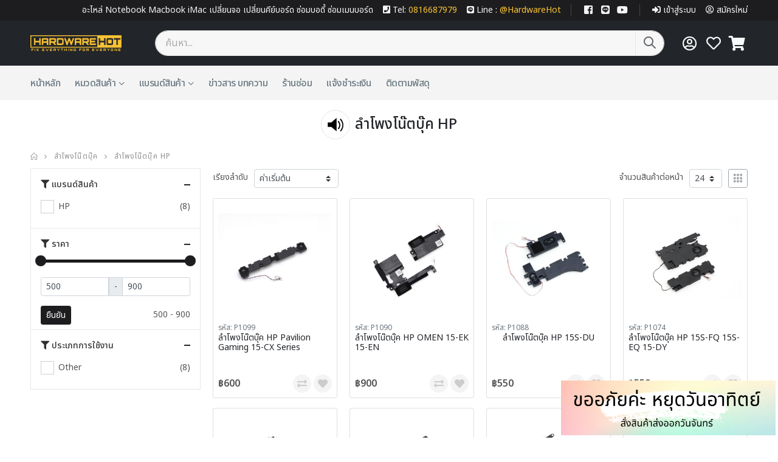

--- FILE ---
content_type: text/html; charset=UTF-8
request_url: https://hardwarehot.com/c/speaker-hp
body_size: 18108
content:
<!DOCTYPE html>
<html lang="th">

<head>
    <meta charset="utf-8">
    <meta name="viewport" content="width=device-width, initial-scale=1, shrink-to-fit=no">
    <title>ลำโพงโน๊ตบุ๊ค HP</title>
    <meta name="description" content="ลำโพงโน๊ตบุ๊ค HP">
    <meta name="keywords" content="ลำโพงโน๊ตบุ๊ค HP" />
    <meta name="author" content="HardwareHot" />
    <meta name="robots" content="index, follow">
            <meta property="og:title" content="ลำโพงโน๊ตบุ๊ค HP" />
<meta property="og:url" content="https://hardwarehot.com/c/speaker-hp" />
<meta property="og:description" content="" />
<meta property="og:image" content="https://hardwarehot.com/uploads/202306/64914c83c88d7.jpg" />
<meta property="og:locale" content="th_TH" />
<meta property="og:type" content="website" />
<meta property="og:image:secure_url" content="https://hardwarehot.com/uploads/202306/64914c83c88d7.jpg" />        <link rel="icon" type="image/png" href="https://hardwarehot.com/uploads/202311/654683eb5e80c.png">
    <link rel="stylesheet" href="https://hardwarehot.com/assets/dark/plugins/bootstrap-colorpicker/css/bootstrap-colorpicker.min.css?v=1.0.2">
    <link rel="stylesheet" href="https://hardwarehot.com/assets/dark/plugins/fileinput/css/fileinput.min.css?v=1.0.2">
    <link rel="stylesheet" href="https://hardwarehot.com/assets/dark/plugins/lightbox2/css/lightbox.css?v=1.0.2" />
    <link rel="stylesheet" href="https://hardwarehot.com/assets/dark/plugins/select2/css/select2.min.css?v=1.0.2">
    <link rel="stylesheet" href="https://hardwarehot.com/assets/dark/plugins/select2-bootstrap4-theme/select2-bootstrap4.min.css?v=1.0.2">
    <link rel="stylesheet" href="https://hardwarehot.com/assets/dark/plugins/bootstrap4-duallistbox/bootstrap-duallistbox.min.css?v=1.0.2">
    <link rel="stylesheet" href="https://hardwarehot.com/assets/dark/plugins/bs-stepper/css/bs-stepper.min.css?v=1.0.2">
    <link rel="stylesheet" href="https://hardwarehot.com/assets/dark/plugins/dropzone/min/dropzone.min.css?v=1.0.2">
    <link rel="stylesheet" href="https://hardwarehot.com/assets/dark/plugins/datatables-bs4/css/dataTables.bootstrap4.min.css?v=1.0.2">
    <link rel="stylesheet" href="https://hardwarehot.com/assets/dark/plugins/tempusdominus-bootstrap-4/css/tempusdominus-bootstrap-4.min.css?v=1.0.2">
    <link rel="stylesheet" href="https://hardwarehot.com/assets/dark/plugins/icheck-bootstrap/icheck-bootstrap.min.css?v=1.0.2">
    <link rel="stylesheet" href="https://hardwarehot.com/assets/dark/plugins/loading-bar/nprogress.css?v=1.0.2">
    <link rel="stylesheet" href="https://hardwarehot.com/assets/dark/plugins/sweetalert2-theme-bootstrap-4/bootstrap-4.min.css?v=1.0.2">
    <link rel="stylesheet" href="https://hardwarehot.com/assets/dark/plugins/daterangepicker/daterangepicker.css?v=1.0.2">
    <link rel="stylesheet" href="https://hardwarehot.com/assets/dark/plugins/overlayScrollbars/css/OverlayScrollbars.min.css?v=1.0.2">
    <link rel="stylesheet" href="https://hardwarehot.com/assets/dark/css/bootstrap.css?v=1.0.2">
    <!-- <link rel="stylesheet" href="https://hardwarehot.com/sass/compile/css/style.css"> -->
    <link rel="stylesheet" href="https://hardwarehot.com/assets/dark/css/style.css?v=1.0.2">
    <link rel="stylesheet" href="https://hardwarehot.com/assets/dark/css/custom.css?v=1.0.2">
    <link rel="stylesheet" href="https://hardwarehot.com/assets/dark/vendor/simple-line-icons/css/simple-line-icons.min.css?v=1.0.2">
    <link rel="stylesheet" href="https://hardwarehot.com/assets/dark/vendor/fontawesome-free/css/all.min.css?v=1.0.2">
    <link rel="stylesheet" href="https://hardwarehot.com/assets/dark/plugins/toastr/toastr.min.css?v=1.0.2">
        <!-- Google Tag Manager -->
<script>(function(w,d,s,l,i){w[l]=w[l]||[];w[l].push({'gtm.start':
new Date().getTime(),event:'gtm.js'});var f=d.getElementsByTagName(s)[0],
j=d.createElement(s),dl=l!='dataLayer'?'&l='+l:'';j.async=true;j.src=
'https://www.googletagmanager.com/gtm.js?id='+i+dl;f.parentNode.insertBefore(j,f);
})(window,document,'script','dataLayer','GTM-K5V24T28');</script>
<!-- End Google Tag Manager --></head>

<body class="loaded">
    <!-- Google Tag Manager (noscript) -->
    <noscript><iframe src="https://www.googletagmanager.com/ns.html?id=GTM-K5V24T28" height="0" width="0" style="display:none;visibility:hidden"></iframe></noscript>
    <!-- End Google Tag Manager (noscript) -->

    <div class="page-wrapper">
        <header class="header">
    <div class="header-top bg-primary py-1">
        <div class="container">
            <div class="header-right header-dropdowns ml-0 ml-sm-auto" style="font-weight: 400; font-size: 0.875rem;">
                <p class="top-message mb-0 d-none d-sm-block">อะไหล่ Notebook Macbook iMac เปลี่ยนจอ เปลี่ยนคีย์บอร์ด ซ่อมบอดี้ ซ่อมเมนบอร์ด    <i class="fa fa-phone-square"></i> Tel: <a href="tel:0816687979"><font color=#fac334>0816687979</font> </a>     <i class="fab fa-line"></i> <a href="https://page.line.me/058leafr?openQrModal=true" target="_blank">Line : 
 <font color=#fac334>@HardwareHot</font></a></p>
                <span class="separator"></span>
                <div class="social-icons p-0 m-0">
                                                                                    <a href="https://www.facebook.com/hardwarehot" class="social-icon social-facebook fab fa-facebook-square p-0 m-0" target="_blank"></a>
                                                                <a href="https://page.line.me/058leafr?openQrModal=true" class="social-icon social-line fab fa-line p-0 m-0" target="_blank"></a>
                                                                <a href="https://www.youtube.com/channel/UC3T2V6GWQn9lRgYZ5JoLMxg" class="social-icon social-youtube fab fa-youtube p-0 m-0" target="_blank"></a>
                                    </div>
                <span class="separator"></span>
                                                    <a class=" ml-1 mr-3" href="https://hardwarehot.com/login" role="button">
                        <i class="fas fa-sign-in-alt mr-1"></i>เข้าสู่ระบบ                    </a>
                    <a class="mr-0" href="https://hardwarehot.com/register" role="button">
                        <i class="far fa-user-circle mr-1"></i>สมัครใหม่                    </a>
                                <a class="ml-3 d-block d-sm-none" href="https://hardwarehot.com/repair_shop" role="button">
                    <i class="fas fa-tools"></i> ค้นหาร้านซ่อม
                </a>
            </div>
        </div>
    </div>
    <div class="header-middle bg-dark text-light py-3">
        <div class="container">
            <div class="header-left col-lg-2 w-auto pl-0">
                <button class="mobile-menu-toggler mr-2 text-light" type="button">
                    <i class="icon-menu"></i>
                </button>
                <a href="https://hardwarehot.com/" class="logo">
                    <img src="https://hardwarehot.com/uploads/202512/693953439a7fa.png" style="" alt="HardwareHot">
                </a>
            </div>
            <div class="header-right w-lg-max text-light pl-2">
                <div class="header-search header-icon header-search-inline header-search-category w-lg-max mr-lg-4 d-none d-sm-block">
                    <a href="#" class="search-toggle" role="button"><i class="icon-search-3"></i></a>
                    <form id="search_form" action="https://hardwarehot.com/search" method="get">
                        <div class="header-search-wrapper" style="border-width:1px">
                            <input id="search_autocomplete" type="search" class="form-control px-3" name="q" id="q" placeholder="ค้นหา..." value="" required>
                            <button class="btn p-0 icon-search-3" style="font-size:1.5rem;" type="submit"></button>
                        </div>
                    </form>
                </div><!-- End .header-search -->
                                    <a href="https://hardwarehot.com/login" class="icon-button mr-1">
                        <i class="far fa-user-circle style=" style="font-size:1.5rem;color:#f8f9fa;"></i>
                    </a>
                                <div id="wishlist_header_container">
                    <a href="https://hardwarehot.com/wishlist" class="icon-button mr-1">
                        <i class="far fa-heart" style="font-size:1.5rem;color:#f8f9fa;"></i>
                    </a>
                </div>
                <div id="cart_header_container">
                    <a href="https://hardwarehot.com/cart" class="icon-button">
                        <i class="fas fa-shopping-cart" style="font-size:1.5rem;color:#f8f9fa;"></i>
                    </a>
                </div>
            </div>
        </div>
            </div>
    <div class="header-bottom d-none d-lg-block">
        <div class="container">
            <nav class="main-nav w-100">
                <ul class="menu">
                    <li class="mr-4">
                        <a style="font-size: 1rem;padding: 0.875rem 0;margin: 1px 0 0;" class="text-primary py-3" href="https://hardwarehot.com/">หน้าหลัก</a>
                    </li>
                    <li class="mr-4">
                        <a href="#" style="font-size: 1rem;padding: 0.875rem 0;" class="text-primary py-3">หมวดสินค้า</a>
                        <ul class="">
                                                            <li>
                                    <a class="px-3 py-2" href="https://hardwarehot.com/c/adapter">อะแดปเตอร์</a>
                                                                            <div class="megamenu" style="left:100%;top:0;">
                                            <div class="row">
                                                                                                                                                                                                    <div class="col-lg-4 pt-0">
                                                        <ul class="submenu">
                                                                                                                                                                                                                                                                <li>
                                                                                                                                                    <a href="https://hardwarehot.com/c/ori-adp-acer"" class=" p-1"><span class="font-weight-bolder">อะแดปเตอร์โน๊ตบุ๊ค ACER (แท้)</span></a>
                                                                                                                                            </li>
                                                                                                                                                                                                                                                                                                                                <li>
                                                                                                                                                    <a href="https://hardwarehot.com/c/ori-app-asus"" class=" p-1"><span class="font-weight-bolder">อะแดปเตอร์โน๊ตบุ๊ค ASUS (แท้)</span></a>
                                                                                                                                            </li>
                                                                                                                                                                                                                                                                                                                                <li>
                                                                                                                                                    <a href="https://hardwarehot.com/c/ori-adp-dell"" class=" p-1"><span class="font-weight-bolder">อะแดปเตอร์โน๊ตบุ๊ค DELL (แท้)</span></a>
                                                                                                                                            </li>
                                                                                                                                                                                                                                                                                                                                <li>
                                                                                                                                                    <a href="https://hardwarehot.com/c/ori-adp-hp"" class=" p-1"><span class="font-weight-bolder">อะแดปเตอร์โน๊ตบุ๊ค HP (แท้)</span></a>
                                                                                                                                            </li>
                                                                                                                                                                                                                                                                                                                                                                                                                                                                                                                                                                                                                                                                                                                                                                                                                                                                                                                                                                                                                                                                                                                                                                                                                                                                                                                                                                                                                                                                                                                                                        </ul>
                                                    </div>
                                                                                                    <div class="col-lg-4 pt-0">
                                                        <ul class="submenu">
                                                                                                                                                                                                                                                                                                                                                                                                                                                                                                                                                                                                                                                                                                                                                                                                                                                                                                                                                                                                                                                <li>
                                                                                                                                                    <a href="https://hardwarehot.com/c/ori-adp-huawei"" class=" p-1"><span class="font-weight-bolder">อะแดปเตอร์โน๊ตบุ๊ค HUAWEI (แท้)</span></a>
                                                                                                                                            </li>
                                                                                                                                                                                                                                                                                                                                <li>
                                                                                                                                                    <a href="https://hardwarehot.com/c/ori-adp-lenovo"" class=" p-1"><span class="font-weight-bolder">อะแดปเตอร์โน๊ตบุ๊ค LENOVO (แท้)</span></a>
                                                                                                                                            </li>
                                                                                                                                                                                                                                                                                                                                <li>
                                                                                                                                                    <a href="https://hardwarehot.com/c/ori-adp-msi"" class=" p-1"><span class="font-weight-bolder">อะแดปเตอร์โน๊ตบุ๊ค MSI (แท้)</span></a>
                                                                                                                                            </li>
                                                                                                                                                                                                                                                                                                                                <li>
                                                                                                                                                    <a href="https://hardwarehot.com/c/ori-adp-surface"" class=" p-1"><span class="font-weight-bolder">อะแดปเตอร์โน๊ตบุ๊ค SURFACE (แท้)</span></a>
                                                                                                                                            </li>
                                                                                                                                                                                                                                                                                                                                                                                                                                                                                                                                                                                                                                                                                                                                                                        </ul>
                                                    </div>
                                                                                                    <div class="col-lg-4 pt-0">
                                                        <ul class="submenu">
                                                                                                                                                                                                                                                                                                                                                                                                                                                                                                                                                                                                                                                                                                                                                                                                                                                                                                                                                                                                                                                                                                                                                                                                                                                                                                                                                                                                                                                                                                                                                                                                                                                                                                                                                                                                                                <li>
                                                                                                                                                    <a href="https://hardwarehot.com/c/ori-adp-toshiba"" class=" p-1"><span class="font-weight-bolder">อะแดปเตอร์โน๊ตบุ๊ค TOSHIBA (แท้)</span></a>
                                                                                                                                            </li>
                                                                                                                                                                                                                                                                                                                                <li>
                                                                                                                                                    <a href="https://hardwarehot.com/c/ori-adp-mac"" class=" p-1"><span class="font-weight-bolder">อะแดปเตอร์ MacBook (แท้)</span></a>
                                                                                                                                            </li>
                                                                                                                                                                                                                                                                                                                                <li>
                                                                                                                                                    <a href="https://hardwarehot.com/c/cable-ac"" class=" p-1"><span class="font-weight-bolder">สายไฟ AC อะแดปเตอร์</span></a>
                                                                                                                                            </li>
                                                                                                                                                                                    </ul>
                                                    </div>
                                                                                            </div>
                                        </div>
                                                                    </li>
                                                            <li>
                                    <a class="px-3 py-2" href="https://hardwarehot.com/c/battery">แบตเตอรี่</a>
                                                                            <div class="megamenu" style="left:100%;top:0;">
                                            <div class="row">
                                                                                                                                                                                                    <div class="col-lg-4 pt-0">
                                                        <ul class="submenu">
                                                                                                                                                                                                                                                                <li>
                                                                                                                                                    <a href="https://hardwarehot.com/c/ori-batt-acer"" class=" p-1"><span class="font-weight-bolder">แบตเตอรี่โน๊ตบุ๊ค ACER (แท้)</span></a>
                                                                                                                                            </li>
                                                                                                                                                                                                                                                                                                                                <li>
                                                                                                                                                    <a href="https://hardwarehot.com/c/ori-batt-asus"" class=" p-1"><span class="font-weight-bolder">แบตเตอรี่โน๊ตบุ๊ค ASUS (แท้)</span></a>
                                                                                                                                            </li>
                                                                                                                                                                                                                                                                                                                                <li>
                                                                                                                                                    <a href="https://hardwarehot.com/c/ori-batt-dell"" class=" p-1"><span class="font-weight-bolder">แบตเตอรี่โน๊ตบุ๊ค DELL (แท้)</span></a>
                                                                                                                                            </li>
                                                                                                                                                                                                                                                                                                                                <li>
                                                                                                                                                    <a href="https://hardwarehot.com/c/ori-batt-hp"" class=" p-1"><span class="font-weight-bolder">แบตเตอรี่โน๊ตบุ๊ค HP (แท้)</span></a>
                                                                                                                                            </li>
                                                                                                                                                                                                                                                                                                                                                                                                                                                                                                                                                                                                                                                                                                                                                                                                                                                                                                                                                                                                                                                                                                                                                                                                                                                                                                                                                                                                                                                                                                                                                        </ul>
                                                    </div>
                                                                                                    <div class="col-lg-4 pt-0">
                                                        <ul class="submenu">
                                                                                                                                                                                                                                                                                                                                                                                                                                                                                                                                                                                                                                                                                                                                                                                                                                                                                                                                                                                                                                                <li>
                                                                                                                                                    <a href="https://hardwarehot.com/c/ori-batt-lenovo"" class=" p-1"><span class="font-weight-bolder">แบตเตอรี่โน๊ตบุ๊ค LENOVO (แท้)</span></a>
                                                                                                                                            </li>
                                                                                                                                                                                                                                                                                                                                <li>
                                                                                                                                                    <a href="https://hardwarehot.com/c/ori-batt-msi"" class=" p-1"><span class="font-weight-bolder">แบตเตอรี่โน๊ตบุ๊ค MSI (แท้)</span></a>
                                                                                                                                            </li>
                                                                                                                                                                                                                                                                                                                                <li>
                                                                                                                                                    <a href="https://hardwarehot.com/c/ori-batt-surface"" class=" p-1"><span class="font-weight-bolder">แบตเตอรี่โน๊ตบุ๊ค SURFACE (แท้)</span></a>
                                                                                                                                            </li>
                                                                                                                                                                                                                                                                                                                                <li>
                                                                                                                                                    <a href="https://hardwarehot.com/c/ori-batt-huawei"" class=" p-1"><span class="font-weight-bolder"> แบตเตอรี่โน๊ตบุ๊ค HUAWEI (แท้)</span></a>
                                                                                                                                            </li>
                                                                                                                                                                                                                                                                                                                                                                                                                                                                                                                                                                                                                                                                                                                                                                        </ul>
                                                    </div>
                                                                                                    <div class="col-lg-4 pt-0">
                                                        <ul class="submenu">
                                                                                                                                                                                                                                                                                                                                                                                                                                                                                                                                                                                                                                                                                                                                                                                                                                                                                                                                                                                                                                                                                                                                                                                                                                                                                                                                                                                                                                                                                                                                                                                                                                                                                                                                                                                                                                <li>
                                                                                                                                                    <a href="https://hardwarehot.com/c/ori-batt-mac"" class=" p-1"><span class="font-weight-bolder">แบตเตอรี่ MACBOOK </span></a>
                                                                                                                                            </li>
                                                                                                                                                                                                                                                                                                                                <li>
                                                                                                                                                    <a href="https://hardwarehot.com/c/ori-batt-infinix"" class=" p-1"><span class="font-weight-bolder">แบตเตอรี่โน๊ตบุ๊คแท้ Infinix (แท้)</span></a>
                                                                                                                                            </li>
                                                                                                                                                                                                                                                                                                                                <li>
                                                                                                                                                    <a href="https://hardwarehot.com/c/oem-batt-marshall"" class=" p-1"><span class="font-weight-bolder">แบตเตอรี่ลำโพง Marshall (OEM)</span></a>
                                                                                                                                            </li>
                                                                                                                                                                                    </ul>
                                                    </div>
                                                                                            </div>
                                        </div>
                                                                    </li>
                                                            <li>
                                    <a class="px-3 py-2" href="https://hardwarehot.com/c/keyboard">คีย์บอร์ด</a>
                                                                            <div class="megamenu" style="left:100%;top:0;">
                                            <div class="row">
                                                                                                                                                                                                    <div class="col-lg-4 pt-0">
                                                        <ul class="submenu">
                                                                                                                                                                                                                                                                <li>
                                                                                                                                                    <a href="https://hardwarehot.com/c/kb-acer"" class=" p-1"><span class="font-weight-bolder">คีย์บอร์ดโน๊ตบุ๊ค ACER</span></a>
                                                                                                                                            </li>
                                                                                                                                                                                                                                                                                                                                <li>
                                                                                                                                                    <a href="https://hardwarehot.com/c/kb-asus"" class=" p-1"><span class="font-weight-bolder">คีย์บอร์ดโน๊ตบุ๊ค ASUS</span></a>
                                                                                                                                            </li>
                                                                                                                                                                                                                                                                                                                                <li>
                                                                                                                                                    <a href="https://hardwarehot.com/c/kb-dell"" class=" p-1"><span class="font-weight-bolder">คีย์บอร์ดโน๊ตบุ๊ค DELL</span></a>
                                                                                                                                            </li>
                                                                                                                                                                                                                                                                                                                                                                                                                                                                                                                                                                                                                                                                                                                                                                                                                                                                                                                                                                                                                                                                                                                                                                </ul>
                                                    </div>
                                                                                                    <div class="col-lg-4 pt-0">
                                                        <ul class="submenu">
                                                                                                                                                                                                                                                                                                                                                                                                                                                                                                                                                                                                                                                                                                                                                                                                                                                    <li>
                                                                                                                                                    <a href="https://hardwarehot.com/c/kb-hp"" class=" p-1"><span class="font-weight-bolder">คีย์บอร์ดโน๊ตบุ๊ค HP</span></a>
                                                                                                                                            </li>
                                                                                                                                                                                                                                                                                                                                <li>
                                                                                                                                                    <a href="https://hardwarehot.com/c/kb-hua"" class=" p-1"><span class="font-weight-bolder">คีย์บอร์ดโน๊ตบุ๊ค HUAWEI</span></a>
                                                                                                                                            </li>
                                                                                                                                                                                                                                                                                                                                <li>
                                                                                                                                                    <a href="https://hardwarehot.com/c/kb-lenovo"" class=" p-1"><span class="font-weight-bolder">คีย์บอร์ดโน๊ตบุ๊ค LENOVO</span></a>
                                                                                                                                            </li>
                                                                                                                                                                                                                                                                                                                                                                                                                                                                                                                                                                            </ul>
                                                    </div>
                                                                                                    <div class="col-lg-4 pt-0">
                                                        <ul class="submenu">
                                                                                                                                                                                                                                                                                                                                                                                                                                                                                                                                                                                                                                                                                                                                                                                                                                                                                                                                                                                                                                                                                                                                                                                                                                                                                                                                                                                                                                        <li>
                                                                                                                                                    <a href="https://hardwarehot.com/c/kb-msi"" class=" p-1"><span class="font-weight-bolder">คีย์บอร์ดโน๊ตบุ๊ค MSI</span></a>
                                                                                                                                            </li>
                                                                                                                                                                                                                                                                                                                                <li>
                                                                                                                                                    <a href="https://hardwarehot.com/c/kb-mac"" class=" p-1"><span class="font-weight-bolder">คีย์บอร์ด MacBook</span></a>
                                                                                                                                            </li>
                                                                                                                                                                                    </ul>
                                                    </div>
                                                                                            </div>
                                        </div>
                                                                    </li>
                                                            <li>
                                    <a class="px-3 py-2" href="https://hardwarehot.com/c/body">บอดี้,กรอบจอ</a>
                                                                            <div class="megamenu" style="left:100%;top:0;">
                                            <div class="row">
                                                                                                                                                                                                    <div class="col-lg-4 pt-0">
                                                        <ul class="submenu">
                                                                                                                                                                                                                                                                <li>
                                                                                                                                                    <a href="https://hardwarehot.com/c/body-acer"" class=" p-1"><span class="font-weight-bolder">บอดี้โน๊ตบุ๊ค ACER</span></a>
                                                                                                                                            </li>
                                                                                                                                                                                                                                                                                                                                <li>
                                                                                                                                                    <a href="https://hardwarehot.com/c/body-asus"" class=" p-1"><span class="font-weight-bolder">บอดี้โน๊ตบุ๊ค ASUS</span></a>
                                                                                                                                            </li>
                                                                                                                                                                                                                                                                                                                                <li>
                                                                                                                                                    <a href="https://hardwarehot.com/c/body-dell"" class=" p-1"><span class="font-weight-bolder">บอดี้โน๊ตบุ๊ค DELL</span></a>
                                                                                                                                            </li>
                                                                                                                                                                                                                                                                                                                                                                                                                                                                                                                                                                                                                                                                                                                                                                        </ul>
                                                    </div>
                                                                                                    <div class="col-lg-4 pt-0">
                                                        <ul class="submenu">
                                                                                                                                                                                                                                                                                                                                                                                                                                                                                                                                                                                                                                                                                                                                                                                                                                                    <li>
                                                                                                                                                    <a href="https://hardwarehot.com/c/body-hp"" class=" p-1"><span class="font-weight-bolder">บอดี้โน๊ตบุ๊ค HP</span></a>
                                                                                                                                            </li>
                                                                                                                                                                                                                                                                                                                                <li>
                                                                                                                                                    <a href="https://hardwarehot.com/c/body-lenovo"" class=" p-1"><span class="font-weight-bolder">บอดี้โน๊ตบุ๊ค LENOVO</span></a>
                                                                                                                                            </li>
                                                                                                                                                                                                                                                                                                                                <li>
                                                                                                                                                    <a href="https://hardwarehot.com/c/bo-msi"" class=" p-1"><span class="font-weight-bolder">บอดี้โน๊ตบุ๊ค MSI</span></a>
                                                                                                                                            </li>
                                                                                                                                                                                    </ul>
                                                    </div>
                                                                                                    <div class="col-lg-4 pt-0">
                                                        <ul class="submenu">
                                                                                                                                                                                                                                                                                                                                                                                                                                                                                                                                                                                                                                                                                                                                                                                                                                                                                                                                                                                                                                                                                                                                                                                                                                                                                            </ul>
                                                    </div>
                                                                                            </div>
                                        </div>
                                                                    </li>
                                                            <li>
                                    <a class="px-3 py-2" href="https://hardwarehot.com/c/fan-notebook">พัดลม CPU </a>
                                                                            <div class="megamenu" style="left:100%;top:0;">
                                            <div class="row">
                                                                                                                                                                                                    <div class="col-lg-4 pt-0">
                                                        <ul class="submenu">
                                                                                                                                                                                                                                                                <li>
                                                                                                                                                    <a href="https://hardwarehot.com/c/fan-acer"" class=" p-1"><span class="font-weight-bolder">พัดลม CPU โน๊ตบุ๊ค ACER</span></a>
                                                                                                                                            </li>
                                                                                                                                                                                                                                                                                                                                <li>
                                                                                                                                                    <a href="https://hardwarehot.com/c/fan-asus"" class=" p-1"><span class="font-weight-bolder">พัดลม CPU โน๊ตบุ๊ค ASUS</span></a>
                                                                                                                                            </li>
                                                                                                                                                                                                                                                                                                                                <li>
                                                                                                                                                    <a href="https://hardwarehot.com/c/fan-dell"" class=" p-1"><span class="font-weight-bolder">พัดลม CPU โน๊ตบุ๊ค DELL</span></a>
                                                                                                                                            </li>
                                                                                                                                                                                                                                                                                                                                <li>
                                                                                                                                                    <a href="https://hardwarehot.com/c/fan-hp"" class=" p-1"><span class="font-weight-bolder">พัดลม CPU โน๊ตบุ๊ค HP</span></a>
                                                                                                                                            </li>
                                                                                                                                                                                                                                                                                                                                                                                                                                                                                                                                                                                                                                                                                                                                                                                                                                                                                                                                                                                                                                                                                                                                                                </ul>
                                                    </div>
                                                                                                    <div class="col-lg-4 pt-0">
                                                        <ul class="submenu">
                                                                                                                                                                                                                                                                                                                                                                                                                                                                                                                                                                                                                                                                                                                                                                                                                                                                                                                                                                                                                                                <li>
                                                                                                                                                    <a href="https://hardwarehot.com/c/fan-huawei"" class=" p-1"><span class="font-weight-bolder">พัดลม CPU โน๊ตบุ๊ค HUAWEI</span></a>
                                                                                                                                            </li>
                                                                                                                                                                                                                                                                                                                                <li>
                                                                                                                                                    <a href="https://hardwarehot.com/c/fan-msi"" class=" p-1"><span class="font-weight-bolder">พัดลม CPU โน๊ตบุ๊ค MSI</span></a>
                                                                                                                                            </li>
                                                                                                                                                                                                                                                                                                                                <li>
                                                                                                                                                    <a href="https://hardwarehot.com/c/fan-app"" class=" p-1"><span class="font-weight-bolder">พัดลม CPU MacBook</span></a>
                                                                                                                                            </li>
                                                                                                                                                                                                                                                                                                                                <li>
                                                                                                                                                    <a href="https://hardwarehot.com/c/fan-lenovo"" class=" p-1"><span class="font-weight-bolder">พัดลม CPU โน๊ตบุ๊ค LENOVO</span></a>
                                                                                                                                            </li>
                                                                                                                                                                                                                                                                                                                                                                                </ul>
                                                    </div>
                                                                                                    <div class="col-lg-4 pt-0">
                                                        <ul class="submenu">
                                                                                                                                                                                                                                                                                                                                                                                                                                                                                                                                                                                                                                                                                                                                                                                                                                                                                                                                                                                                                                                                                                                                                                                                                                                                                                                                                                                                                                                                                                                                                                                                                                                                                                                                                                                                                                <li>
                                                                                                                                                    <a href="https://hardwarehot.com/c/fan-infinix"" class=" p-1"><span class="font-weight-bolder">พัดลม CPU โน๊ตบุ๊ค infinix</span></a>
                                                                                                                                            </li>
                                                                                                                                                                                    </ul>
                                                    </div>
                                                                                            </div>
                                        </div>
                                                                    </li>
                                                            <li>
                                    <a class="px-3 py-2" href="https://hardwarehot.com/c/speaker">ลำโพงโน๊ตบุ๊ค</a>
                                                                            <div class="megamenu" style="left:100%;top:0;">
                                            <div class="row">
                                                                                                                                                                                                    <div class="col-lg-4 pt-0">
                                                        <ul class="submenu">
                                                                                                                                                                                                                                                                <li>
                                                                                                                                                    <a href="https://hardwarehot.com/c/speaker-acer"" class=" p-1"><span class="font-weight-bolder">ลำโพงโน๊ตบุ๊ค ACER</span></a>
                                                                                                                                            </li>
                                                                                                                                                                                                                                                                                                                                <li>
                                                                                                                                                    <a href="https://hardwarehot.com/c/speaker-asus"" class=" p-1"><span class="font-weight-bolder">ลำโพงโน๊ตบุ๊ค ASUS</span></a>
                                                                                                                                            </li>
                                                                                                                                                                                                                                                                                                                                                                                                                                                                                                                                                                                                                                                                                                                                                                        </ul>
                                                    </div>
                                                                                                    <div class="col-lg-4 pt-0">
                                                        <ul class="submenu">
                                                                                                                                                                                                                                                                                                                                                                                                                                                                                                                                                                                                                                                        <li>
                                                                                                                                                    <a href="https://hardwarehot.com/c/speaker-dell"" class=" p-1"><span class="font-weight-bolder">ลำโพงโน๊ตบุ๊ค DELL</span></a>
                                                                                                                                            </li>
                                                                                                                                                                                                                                                                                                                                <li>
                                                                                                                                                    <a href="https://hardwarehot.com/c/speaker-hp"" class=" p-1"><span class="font-weight-bolder">ลำโพงโน๊ตบุ๊ค HP</span></a>
                                                                                                                                            </li>
                                                                                                                                                                                                                                                                                                                                                                                </ul>
                                                    </div>
                                                                                                    <div class="col-lg-4 pt-0">
                                                        <ul class="submenu">
                                                                                                                                                                                                                                                                                                                                                                                                                                                                                                                                                                                                                                                                                                                                                                                                                                                                                                                                                                                                                                                <li>
                                                                                                                                                    <a href="https://hardwarehot.com/c/speaker-lenovo"" class=" p-1"><span class="font-weight-bolder">ลำโพงโน๊ตบุ๊ค LENOVO</span></a>
                                                                                                                                            </li>
                                                                                                                                                                                    </ul>
                                                    </div>
                                                                                            </div>
                                        </div>
                                                                    </li>
                                                            <li>
                                    <a class="px-3 py-2" href="https://hardwarehot.com/c/screen-laptop">จอโน๊ตบุ๊ค</a>
                                                                            <div class="megamenu" style="left:100%;top:0;">
                                            <div class="row">
                                                                                                                                                                                                    <div class="col-lg-4 pt-0">
                                                        <ul class="submenu">
                                                                                                                                                                                                                                                                <li>
                                                                                                                                                    <a href="https://hardwarehot.com/c/screen-miix"" class=" p-1"><span class="font-weight-bolder">จอ Lenovo Miix</span></a>
                                                                                                                                            </li>
                                                                                                                                                                                                                                                                                                                                <li>
                                                                                                                                                    <a href="https://hardwarehot.com/c/screen-116"" class=" p-1"><span class="font-weight-bolder">จอโน๊ตบุ๊ค 11.6 นิ้ว</span></a>
                                                                                                                                            </li>
                                                                                                                                                                                                                                                                                                                                <li>
                                                                                                                                                    <a href="https://hardwarehot.com/c/screen-125"" class=" p-1"><span class="font-weight-bolder">จอโน๊ตบุ๊ค 12.5 นิ้ว</span></a>
                                                                                                                                            </li>
                                                                                                                                                                                                                                                                                                                                <li>
                                                                                                                                                    <a href="https://hardwarehot.com/c/screen-133"" class=" p-1"><span class="font-weight-bolder">จอโน๊ตบุ๊ค 13.3 นิ้ว</span></a>
                                                                                                                                            </li>
                                                                                                                                                                                                                                                                                                                                <li>
                                                                                                                                                    <a href="https://hardwarehot.com/c/screen-134"" class=" p-1"><span class="font-weight-bolder">จอโน๊ตบุ๊ค 13.4 นิ้ว</span></a>
                                                                                                                                            </li>
                                                                                                                                                                                                                                                                                                                                                                                                                                                                                                                                                                                                                                                                                                                                                                                                                                                                                                                                                                                                                                                                                                                                                                                                                                                                                                                                                                                                                                                                                                                                                                                                                                                                                                                                                    </ul>
                                                    </div>
                                                                                                    <div class="col-lg-4 pt-0">
                                                        <ul class="submenu">
                                                                                                                                                                                                                                                                                                                                                                                                                                                                                                                                                                                                                                                                                                                                                                                                                                                                                                                                                                                                                                                                                                                                                                                                                                            <li>
                                                                                                                                                    <a href="https://hardwarehot.com/c/screen-140"" class=" p-1"><span class="font-weight-bolder">จอโน๊ตบุ๊ค 14.0 นิ้ว</span></a>
                                                                                                                                            </li>
                                                                                                                                                                                                                                                                                                                                <li>
                                                                                                                                                    <a href="https://hardwarehot.com/c/screen-141"" class=" p-1"><span class="font-weight-bolder">จอโน๊ตบุ๊ค 14.1 นิ้ว</span></a>
                                                                                                                                            </li>
                                                                                                                                                                                                                                                                                                                                <li>
                                                                                                                                                    <a href="https://hardwarehot.com/c/screen-145"" class=" p-1"><span class="font-weight-bolder">จอโน๊ตบุ๊ค 14.5 นิ้ว</span></a>
                                                                                                                                            </li>
                                                                                                                                                                                                                                                                                                                                <li>
                                                                                                                                                    <a href="https://hardwarehot.com/c/screen153"" class=" p-1"><span class="font-weight-bolder">จอโน๊ตบุ๊ค 15.3 นิ้ว</span></a>
                                                                                                                                            </li>
                                                                                                                                                                                                                                                                                                                                <li>
                                                                                                                                                    <a href="https://hardwarehot.com/c/screen-156"" class=" p-1"><span class="font-weight-bolder">จอโน๊ตบุ๊ค 15.6 นิ้ว</span></a>
                                                                                                                                            </li>
                                                                                                                                                                                                                                                                                                                                                                                                                                                                                                                                                                                                                                                                                                                                                                        </ul>
                                                    </div>
                                                                                                    <div class="col-lg-4 pt-0">
                                                        <ul class="submenu">
                                                                                                                                                                                                                                                                                                                                                                                                                                                                                                                                                                                                                                                                                                                                                                                                                                                                                                                                                                                                                                                                                                                                                                                                                                                                                                                                                                                                                                                                                                                                                                                                                                                                                                                                                                                                                                                                                                                                                                                                                                                                                                                                                                                                                        <li>
                                                                                                                                                    <a href="https://hardwarehot.com/c/screen-160"" class=" p-1"><span class="font-weight-bolder">จอโน๊ตบุ๊ค 16.0 นิ้ว</span></a>
                                                                                                                                            </li>
                                                                                                                                                                                                                                                                                                                                <li>
                                                                                                                                                    <a href="https://hardwarehot.com/c/screen-161"" class=" p-1"><span class="font-weight-bolder">จอโน๊ตบุ๊ค 16.1 นิ้ว</span></a>
                                                                                                                                            </li>
                                                                                                                                                                                                                                                                                                                                <li>
                                                                                                                                                    <a href="https://hardwarehot.com/c/screen-173"" class=" p-1"><span class="font-weight-bolder">จอโน๊ตบุ๊ค 17.3 นิ้ว</span></a>
                                                                                                                                            </li>
                                                                                                                                                                                    </ul>
                                                    </div>
                                                                                            </div>
                                        </div>
                                                                    </li>
                                                            <li>
                                    <a class="px-3 py-2" href="https://hardwarehot.com/c/parts">อะไหล่ส่วนอื่น</a>
                                                                            <div class="megamenu" style="left:100%;top:0;">
                                            <div class="row">
                                                                                                                                                                                                    <div class="col-lg-4 pt-0">
                                                        <ul class="submenu">
                                                                                                                                                                                                                                                                <li>
                                                                                                                                                    <a href="https://hardwarehot.com/c/power-sup"" class=" p-1"><span class="font-weight-bolder">Power Supply</span></a>
                                                                                                                                            </li>
                                                                                                                                                                                                                                                                                                                                <li>
                                                                                                                                                    <a href="https://hardwarehot.com/c/wifi"" class=" p-1"><span class="font-weight-bolder">Wireless Card</span></a>
                                                                                                                                            </li>
                                                                                                                                                                                                                                                                                                                                <li>
                                                                                                                                                    <a href="https://hardwarehot.com/c/battery-bios"" class=" p-1"><span class="font-weight-bolder">ถ่าน Bios</span></a>
                                                                                                                                            </li>
                                                                                                                                                                                                                                                                                                                                <li>
                                                                                                                                                    <a href="https://hardwarehot.com/c/cable-hdd"" class=" p-1"><span class="font-weight-bolder">สายแพรฮาร์ดดิส</span></a>
                                                                                                                                            </li>
                                                                                                                                                                                                                                                                                                                                <li>
                                                                                                                                                    <a href="https://hardwarehot.com/c/dc-jack"" class=" p-1"><span class="font-weight-bolder">DC-JACK</span></a>
                                                                                                                                            </li>
                                                                                                                                                                                                                                                                                                                                <li>
                                                                                                                                                    <a href="https://hardwarehot.com/c/dcjack-typec"" class=" p-1"><span class="ml-1">DC-JACK Type-C</span></a>
                                                                                                                                            </li>
                                                                                                                                                                                                                                                                                                                                <li>
                                                                                                                                                    <a href="https://hardwarehot.com/c/dcjack-hp"" class=" p-1"><span class="ml-1">DC-JACK โน๊ตบุ๊ค HP</span></a>
                                                                                                                                            </li>
                                                                                                                                                                                                                                                                                                                                <li>
                                                                                                                                                    <a href="https://hardwarehot.com/c/dcjack-lenovo"" class=" p-1"><span class="ml-1">DC-JACK โน๊ตบุ๊ค Lenovo</span></a>
                                                                                                                                            </li>
                                                                                                                                                                                                                                                                                                                                                                                                                                                                                                                                                                                                                                                                                                                                                                                                                                                                                                                                                                                                                                                                                                                                                                                                                                                                                                                                                                                                                                                                                                                                                                                                                                                                                                                                                                                                                                                                                                                                                                                                                                                                                                                                                                                                                                                                                                                                                                                                                                                                                                                                                                                                                                                                                                                                                                                                                                                                                                                            </ul>
                                                    </div>
                                                                                                    <div class="col-lg-4 pt-0">
                                                        <ul class="submenu">
                                                                                                                                                                                                                                                                                                                                                                                                                                                                                                                                                                                                                                                                                                                                                                                                                                                                                                                                                                                                                                                                                                                                                                                                                                                                                                                                                                                                                                                                                                                                                                                                                                                                                                                                                                                                                                <li>
                                                                                                                                                    <a href="https://hardwarehot.com/c/dcjack-surface"" class=" p-1"><span class="ml-1">DC-JACK โน๊ตบุ๊ค Surface</span></a>
                                                                                                                                            </li>
                                                                                                                                                                                                                                                                                                                                <li>
                                                                                                                                                    <a href="https://hardwarehot.com/c/dcjack-acer"" class=" p-1"><span class="ml-1">DC-JACK โน๊ตบุ๊ค Acer</span></a>
                                                                                                                                            </li>
                                                                                                                                                                                                                                                                                                                                <li>
                                                                                                                                                    <a href="https://hardwarehot.com/c/dcjack-asus"" class=" p-1"><span class="ml-1">DC-JACK โน๊ตบุ๊ค Asus</span></a>
                                                                                                                                            </li>
                                                                                                                                                                                                                                                                                                                                <li>
                                                                                                                                                    <a href="https://hardwarehot.com/c/dcjack-dell"" class=" p-1"><span class="ml-1">DC-JACK โน๊ตบุ๊ค Dell</span></a>
                                                                                                                                            </li>
                                                                                                                                                                                                                                                                                                                                <li>
                                                                                                                                                    <a href="https://hardwarehot.com/c/cable"" class=" p-1"><span class="font-weight-bolder">สายแพรจอ</span></a>
                                                                                                                                            </li>
                                                                                                                                                                                                                                                                                                                                <li>
                                                                                                                                                    <a href="https://hardwarehot.com/c/cable-acer"" class=" p-1"><span class="ml-1">สายแพรจอโน๊ตบุ๊ค ACER</span></a>
                                                                                                                                            </li>
                                                                                                                                                                                                                                                                                                                                <li>
                                                                                                                                                    <a href="https://hardwarehot.com/c/cable-lenovo"" class=" p-1"><span class="ml-1">สายแพรจอโน๊ตบุ๊ค LENOVO</span></a>
                                                                                                                                            </li>
                                                                                                                                                                                                                                                                                                                                <li>
                                                                                                                                                    <a href="https://hardwarehot.com/c/cable-asus"" class=" p-1"><span class="ml-1">สายแพรจอโน๊ตบุ๊ค ASUS</span></a>
                                                                                                                                            </li>
                                                                                                                                                                                                                                                                                                                                                                                                                                                                                                                                                                                                                                                                                                                                                                                                                                                                                                                                                                                                                                                                                                                                                                                                                                                                                                                                                            </ul>
                                                    </div>
                                                                                                    <div class="col-lg-4 pt-0">
                                                        <ul class="submenu">
                                                                                                                                                                                                                                                                                                                                                                                                                                                                                                                                                                                                                                                                                                                                                                                                                                                                                                                                                                                                                                                                                                                                                                                                                                                                                                                                                                                                                                                                                                                                                                                                                                                                                                                                                                                                                                                                                                                                                                                                                                                                                                                                                                                                                                                                                                                                                                                                                                                                                                                                                                                                                                                                                                                                                                                                                                                                                                                                                                                                                                                                                                                                                                                                                                                                                                                                                                                                <li>
                                                                                                                                                    <a href="https://hardwarehot.com/c/cable-dell"" class=" p-1"><span class="ml-1">สายแพรจอโน๊ตบุ๊ค DELL</span></a>
                                                                                                                                            </li>
                                                                                                                                                                                                                                                                                                                                <li>
                                                                                                                                                    <a href="https://hardwarehot.com/c/cable-msi"" class=" p-1"><span class="ml-1">สายแพรจอโน๊ตบุ๊ค MSI</span></a>
                                                                                                                                            </li>
                                                                                                                                                                                                                                                                                                                                <li>
                                                                                                                                                    <a href="https://hardwarehot.com/c/hinge"" class=" p-1"><span class="font-weight-bolder">ขาบานพับ</span></a>
                                                                                                                                            </li>
                                                                                                                                                                                                                                                                                                                                <li>
                                                                                                                                                    <a href="https://hardwarehot.com/c/hinge-acer"" class=" p-1"><span class="ml-1">ขาบานพับโน๊ตบุ๊ค ACER</span></a>
                                                                                                                                            </li>
                                                                                                                                                                                                                                                                                                                                <li>
                                                                                                                                                    <a href="https://hardwarehot.com/c/%e0%b9%89%e0%b9%89hinge-acer"" class=" p-1"><span class="ml-1">ขาบานพับโน๊ตบุ๊ค ASUS</span></a>
                                                                                                                                            </li>
                                                                                                                                                                                                                                                                                                                                <li>
                                                                                                                                                    <a href="https://hardwarehot.com/c/hinge-lenovo"" class=" p-1"><span class="ml-1">ขาบานพับโน๊ตบุ๊ค LENOVO</span></a>
                                                                                                                                            </li>
                                                                                                                                                                                    </ul>
                                                    </div>
                                                                                            </div>
                                        </div>
                                                                    </li>
                                                            <li>
                                    <a class="px-3 py-2" href="https://hardwarehot.com/c/screen-aio">จอ ALL IN ONE</a>
                                                                            <div class="megamenu" style="left:100%;top:0;">
                                            <div class="row">
                                                                                                                                                                                                    <div class="col-lg-4 pt-0">
                                                        <ul class="submenu">
                                                                                                                                                                                                                                                                <li>
                                                                                                                                                    <a href="https://hardwarehot.com/c/screen-aio-195"" class=" p-1"><span class="font-weight-bolder">จอ ALL IN ONE 19.5 นิ้ว</span></a>
                                                                                                                                            </li>
                                                                                                                                                                                                                                                                                                                                <li>
                                                                                                                                                    <a href="https://hardwarehot.com/c/screen-aio-200"" class=" p-1"><span class="font-weight-bolder">จอ ALL IN ONE 20.0 นิ้ว</span></a>
                                                                                                                                            </li>
                                                                                                                                                                                                                                                                                                                                <li>
                                                                                                                                                    <a href="https://hardwarehot.com/c/screen-aio-215"" class=" p-1"><span class="font-weight-bolder">จอ ALL IN ONE 21.5 นิ้ว</span></a>
                                                                                                                                            </li>
                                                                                                                                                                                                                                                                                                                                                                                                                                                                                                                                                                                                                                                                                                                                                                                                                                                                                                                                                                    </ul>
                                                    </div>
                                                                                                    <div class="col-lg-4 pt-0">
                                                        <ul class="submenu">
                                                                                                                                                                                                                                                                                                                                                                                                                                                                                                                                                                                                                                                                                                                                                                                                                                                    <li>
                                                                                                                                                    <a href="https://hardwarehot.com/c/screen-aio-230"" class=" p-1"><span class="font-weight-bolder">จอ ALL IN ONE 23.0 นิ้ว</span></a>
                                                                                                                                            </li>
                                                                                                                                                                                                                                                                                                                                <li>
                                                                                                                                                    <a href="https://hardwarehot.com/c/screen-aio-238"" class=" p-1"><span class="font-weight-bolder">จอ ALL IN ONE 23.8 นิ้ว</span></a>
                                                                                                                                            </li>
                                                                                                                                                                                                                                                                                                                                <li>
                                                                                                                                                    <a href="https://hardwarehot.com/c/screen-aio-270"" class=" p-1"><span class="font-weight-bolder">จอ ALL IN ONE 27.0 นิ้ว</span></a>
                                                                                                                                            </li>
                                                                                                                                                                                                                                                                                                                                                                                </ul>
                                                    </div>
                                                                                                    <div class="col-lg-4 pt-0">
                                                        <ul class="submenu">
                                                                                                                                                                                                                                                                                                                                                                                                                                                                                                                                                                                                                                                                                                                                                                                                                                                                                                                                                                                                                                                                                                                                                                                                                                                                                                                                                                                                                                        <li>
                                                                                                                                                    <a href="https://hardwarehot.com/c/screen-28-2"" class=" p-1"><span class="font-weight-bolder">จอ Monitor Huawei 28.2 นิ้ว</span></a>
                                                                                                                                            </li>
                                                                                                                                                                                    </ul>
                                                    </div>
                                                                                            </div>
                                        </div>
                                                                    </li>
                                                            <li>
                                    <a class="px-3 py-2" href="https://hardwarehot.com/c/screen-surface">จอ SURFACE</a>
                                                                            <div class="megamenu" style="left:100%;top:0;">
                                            <div class="row">
                                                                                                                                                                                                    <div class="col-lg-4 pt-0">
                                                        <ul class="submenu">
                                                                                                                                                                                                                                                                <li>
                                                                                                                                                    <a href="https://hardwarehot.com/c/screen-1824"" class=" p-1"><span class="font-weight-bolder">จอ SURFACE GO 1 Model 1824 1825</span></a>
                                                                                                                                            </li>
                                                                                                                                                                                                                                                                                                                                <li>
                                                                                                                                                    <a href="https://hardwarehot.com/c/screen-1926"" class=" p-1"><span class="font-weight-bolder">จอ SURFACE GO 2,3 MODEL 1901 1926 1927</span></a>
                                                                                                                                            </li>
                                                                                                                                                                                                                                                                                                                                <li>
                                                                                                                                                    <a href="https://hardwarehot.com/c/screen-1769"" class=" p-1"><span class="font-weight-bolder">จอ SURFACE LAPTOP 2 1769</span></a>
                                                                                                                                            </li>
                                                                                                                                                                                                                                                                                                                                                                                                                                                                                                                                                                                                                                                                                                                                                                        </ul>
                                                    </div>
                                                                                                    <div class="col-lg-4 pt-0">
                                                        <ul class="submenu">
                                                                                                                                                                                                                                                                                                                                                                                                                                                                                                                                                                                                                                                                                                                                                                                                                                                    <li>
                                                                                                                                                    <a href="https://hardwarehot.com/c/screen-1796"" class=" p-1"><span class="font-weight-bolder">จอ SURFACE PRO 4,5,6 MODEL 1724 1796 1807</span></a>
                                                                                                                                            </li>
                                                                                                                                                                                                                                                                                                                                <li>
                                                                                                                                                    <a href="https://hardwarehot.com/c/screen-1866"" class=" p-1"><span class="font-weight-bolder">จอ SURFACE PRO 7,7PLUS MODEL 1866 1961</span></a>
                                                                                                                                            </li>
                                                                                                                                                                                                                                                                                                                                <li>
                                                                                                                                                    <a href="https://hardwarehot.com/c/scree-1983"" class=" p-1"><span class="font-weight-bolder">จอ SURFACE PRO 8 MODEL 1983</span></a>
                                                                                                                                            </li>
                                                                                                                                                                                    </ul>
                                                    </div>
                                                                                                    <div class="col-lg-4 pt-0">
                                                        <ul class="submenu">
                                                                                                                                                                                                                                                                                                                                                                                                                                                                                                                                                                                                                                                                                                                                                                                                                                                                                                                                                                                                                                                                                                                                                                                                                                                                                            </ul>
                                                    </div>
                                                                                            </div>
                                        </div>
                                                                    </li>
                                                            <li>
                                    <a class="px-3 py-2" href="https://hardwarehot.com/c/screen-mac">จอ MacBook</a>
                                                                            <div class="megamenu" style="left:100%;top:0;">
                                            <div class="row">
                                                                                                                                                                                                    <div class="col-lg-4 pt-0">
                                                        <ul class="submenu">
                                                                                                                                                                                                                                                                <li>
                                                                                                                                                    <a href="https://hardwarehot.com/c/screen-air11"" class=" p-1"><span class="font-weight-bolder">จอ Macbook Air 11 นิ้ว A1370,A1465</span></a>
                                                                                                                                            </li>
                                                                                                                                                                                                                                                                                                                                <li>
                                                                                                                                                    <a href="https://hardwarehot.com/c/screen-a1466"" class=" p-1"><span class="font-weight-bolder">จอ Macbook Air 13 นิ้ว A1369,A1466</span></a>
                                                                                                                                            </li>
                                                                                                                                                                                                                                                                                                                                <li>
                                                                                                                                                    <a href="https://hardwarehot.com/c/screen-a1932"" class=" p-1"><span class="font-weight-bolder">จอ Macbook Air 13 นิ้ว A1932 A2179</span></a>
                                                                                                                                            </li>
                                                                                                                                                                                                                                                                                                                                <li>
                                                                                                                                                    <a href="https://hardwarehot.com/c/screen-a2337"" class=" p-1"><span class="font-weight-bolder">จอ Macbook Air M1 13 นิ้ว A2337</span></a>
                                                                                                                                            </li>
                                                                                                                                                                                                                                                                                                                                <li>
                                                                                                                                                    <a href="https://hardwarehot.com/c/screen-a2681"" class=" p-1"><span class="font-weight-bolder">จอ MacBook Air M2 13 นิ้ว A2681</span></a>
                                                                                                                                            </li>
                                                                                                                                                                                                                                                                                                                                <li>
                                                                                                                                                    <a href="https://hardwarehot.com/c/screen-a3113"" class=" p-1"><span class="font-weight-bolder">จอ MacBook Air M3 13 นิ้ว A3113</span></a>
                                                                                                                                            </li>
                                                                                                                                                                                                                                                                                                                                <li>
                                                                                                                                                    <a href="https://hardwarehot.com/c/screen-a1278"" class=" p-1"><span class="font-weight-bolder">จอ Macbook Pro 13 นิ้ว A1278</span></a>
                                                                                                                                            </li>
                                                                                                                                                                                                                                                                                                                                                                                                                                                                                                                                                                                                                                                                                                                                                                                                                                                                                                                                                                                                                                                                                                                                                                                                                                                                                                                                                                                                                                                                                                                                                                                                                                                                                                                                                                                                                                                                                                                                                                                                                                                                                                                                                                                                                                                                                                                                        </ul>
                                                    </div>
                                                                                                    <div class="col-lg-4 pt-0">
                                                        <ul class="submenu">
                                                                                                                                                                                                                                                                                                                                                                                                                                                                                                                                                                                                                                                                                                                                                                                                                                                                                                                                                                                                                                                                                                                                                                                                                                                                                                                                                                                                                                                                                                                                                                                                                                    <li>
                                                                                                                                                    <a href="https://hardwarehot.com/c/screen-a1502"" class=" p-1"><span class="font-weight-bolder">จอ Macbook Pro 13 นิ้ว A1502</span></a>
                                                                                                                                            </li>
                                                                                                                                                                                                                                                                                                                                <li>
                                                                                                                                                    <a href="https://hardwarehot.com/c/screen-a1706"" class=" p-1"><span class="font-weight-bolder">จอ Macbook Pro 13 นิ้ว A1706,A1708</span></a>
                                                                                                                                            </li>
                                                                                                                                                                                                                                                                                                                                <li>
                                                                                                                                                    <a href="https://hardwarehot.com/c/screen-a1989"" class=" p-1"><span class="font-weight-bolder">จอ Macbook Pro 13 นิ้ว A1989,A2159,A2251,A2289</span></a>
                                                                                                                                            </li>
                                                                                                                                                                                                                                                                                                                                <li>
                                                                                                                                                    <a href="https://hardwarehot.com/c/screen-a2338"" class=" p-1"><span class="font-weight-bolder">จอ Macbook Pro 13 นิ้ว A2338</span></a>
                                                                                                                                            </li>
                                                                                                                                                                                                                                                                                                                                <li>
                                                                                                                                                    <a href="https://hardwarehot.com/c/screen-a1398"" class=" p-1"><span class="font-weight-bolder">จอ Macbook Pro 15 นิ้ว A1398</span></a>
                                                                                                                                            </li>
                                                                                                                                                                                                                                                                                                                                <li>
                                                                                                                                                    <a href="https://hardwarehot.com/c/screen-a1707"" class=" p-1"><span class="font-weight-bolder">จอ Macbook Pro 15 นิ้ว A1707</span></a>
                                                                                                                                            </li>
                                                                                                                                                                                                                                                                                                                                <li>
                                                                                                                                                    <a href="https://hardwarehot.com/c/screen-a1990"" class=" p-1"><span class="font-weight-bolder">จอ Macbook Pro 15 นิ้ว A1990</span></a>
                                                                                                                                            </li>
                                                                                                                                                                                                                                                                                                                                                                                                                                                                                                                                                                                                                                                                                                                                                                                                                                                                                                                                                                    </ul>
                                                    </div>
                                                                                                    <div class="col-lg-4 pt-0">
                                                        <ul class="submenu">
                                                                                                                                                                                                                                                                                                                                                                                                                                                                                                                                                                                                                                                                                                                                                                                                                                                                                                                                                                                                                                                                                                                                                                                                                                                                                                                                                                                                                                                                                                                                                                                                                                                                                                                                                                                                                                                                                                                                                                                                                                                                                                                                                                                                                                                                                                                                                                                                                                                                                                                                                                                                                                                                                                                                                                                                                                                                                                                                                                                                        <li>
                                                                                                                                                    <a href="https://hardwarehot.com/c/screen-a2141"" class=" p-1"><span class="font-weight-bolder">จอ Macbook Pro 16 นิ้ว A2141</span></a>
                                                                                                                                            </li>
                                                                                                                                                                                                                                                                                                                                <li>
                                                                                                                                                    <a href="https://hardwarehot.com/c/screen-a2485"" class=" p-1"><span class="font-weight-bolder">จอ Macbook Pro M1 M2 16 นิ้ว A2485 A2780</span></a>
                                                                                                                                            </li>
                                                                                                                                                                                                                                                                                                                                <li>
                                                                                                                                                    <a href="https://hardwarehot.com/c/screen-a2779"" class=" p-1"><span class="font-weight-bolder">จอ Macbook Pro M2 14 นิ้ว A2442 A2779 A2981 </span></a>
                                                                                                                                            </li>
                                                                                                                                                                                                                                                                                                                                <li>
                                                                                                                                                    <a href="https://hardwarehot.com/c/screen-a3112"" class=" p-1"><span class="font-weight-bolder">จอ Macbook Pro M4 14 นิ้ว A3112</span></a>
                                                                                                                                            </li>
                                                                                                                                                                                    </ul>
                                                    </div>
                                                                                            </div>
                                        </div>
                                                                    </li>
                                                            <li>
                                    <a class="px-3 py-2" href="https://hardwarehot.com/c/apple-parts">APPLE PARTS</a>
                                                                            <div class="megamenu" style="left:100%;top:0;">
                                            <div class="row">
                                                                                                                                                                                                    <div class="col-lg-4 pt-0">
                                                        <ul class="submenu">
                                                                                                                                                                                                                                                                <li>
                                                                                                                                                    <a href="https://hardwarehot.com/c/dc-jack-macbook"" class=" p-1"><span class="font-weight-bolder">DC-JACK</span></a>
                                                                                                                                            </li>
                                                                                                                                                                                                                                                                                                                                <li>
                                                                                                                                                    <a href="https://hardwarehot.com/c/supply-imac"" class=" p-1"><span class="font-weight-bolder">Power Supply</span></a>
                                                                                                                                            </li>
                                                                                                                                                                                                                                                                                                                                <li>
                                                                                                                                                    <a href="https://hardwarehot.com/c/touch-bar"" class=" p-1"><span class="font-weight-bolder">Touch Bar</span></a>
                                                                                                                                            </li>
                                                                                                                                                                                                                                                                                                                                <li>
                                                                                                                                                    <a href="https://hardwarehot.com/c/trackpad-macbook"" class=" p-1"><span class="font-weight-bolder">Trackpad,Cable</span></a>
                                                                                                                                            </li>
                                                                                                                                                                                                                                                                                                                                <li>
                                                                                                                                                    <a href="https://hardwarehot.com/c/adhesives-imac"" class=" p-1"><span class="font-weight-bolder">กาวติดจอ imac</span></a>
                                                                                                                                            </li>
                                                                                                                                                                                                                                                                                                                                                                                                                                                                                                                                                                                                                                                                                                                                                                                                                                                                                                                                                                                                                                                                                                                                                                                                                                                                                                                                                                                                                                                                                                                                                                                                                                                                                                                                                                                                                                                                                                                                                </ul>
                                                    </div>
                                                                                                    <div class="col-lg-4 pt-0">
                                                        <ul class="submenu">
                                                                                                                                                                                                                                                                                                                                                                                                                                                                                                                                                                                                                                                                                                                                                                                                                                                                                                                                                                                                                                                                                                                                                                                                                                            <li>
                                                                                                                                                    <a href="https://hardwarehot.com/c/screen-imac"" class=" p-1"><span class="font-weight-bolder">จอ iMac</span></a>
                                                                                                                                            </li>
                                                                                                                                                                                                                                                                                                                                <li>
                                                                                                                                                    <a href="https://hardwarehot.com/c/screw-set"" class=" p-1"><span class="font-weight-bolder">น๊อต,ยางรองใต้เครื่อง</span></a>
                                                                                                                                            </li>
                                                                                                                                                                                                                                                                                                                                <li>
                                                                                                                                                    <a href="https://hardwarehot.com/c/rubber"" class=" p-1"><span class="font-weight-bolder">ยางขอบจอ MacBook</span></a>
                                                                                                                                            </li>
                                                                                                                                                                                                                                                                                                                                <li>
                                                                                                                                                    <a href="https://hardwarehot.com/c/speaker-macboook"" class=" p-1"><span class="font-weight-bolder">ลำโพง MacBook</span></a>
                                                                                                                                            </li>
                                                                                                                                                                                                                                                                                                                                <li>
                                                                                                                                                    <a href="https://hardwarehot.com/c/cable-magsafe"" class=" p-1"><span class="font-weight-bolder">สาย DC,Magsafe</span></a>
                                                                                                                                            </li>
                                                                                                                                                                                                                                                                                                                                                                                                                                                                                                                                                                                                                                                                                                                                                                                                                                                                                                                                                                    </ul>
                                                    </div>
                                                                                                    <div class="col-lg-4 pt-0">
                                                        <ul class="submenu">
                                                                                                                                                                                                                                                                                                                                                                                                                                                                                                                                                                                                                                                                                                                                                                                                                                                                                                                                                                                                                                                                                                                                                                                                                                                                                                                                                                                                                                                                                                                                                                                                                                                                                                                                                                                                                                                                                                                                                                                                                                                                                                                                                                                                                        <li>
                                                                                                                                                    <a href="https://hardwarehot.com/c/cable-led"" class=" p-1"><span class="font-weight-bolder">สายแพรจอ,connector</span></a>
                                                                                                                                            </li>
                                                                                                                                                                                                                                                                                                                                <li>
                                                                                                                                                    <a href="https://hardwarehot.com/c/cable-harddisk"" class=" p-1"><span class="font-weight-bolder">สายแพรฮาร์ดดิส,ตัวแปลง</span></a>
                                                                                                                                            </li>
                                                                                                                                                                                                                                                                                                                                <li>
                                                                                                                                                    <a href="https://hardwarehot.com/c/strip-logo"" class=" p-1"><span class="font-weight-bolder">แถบโลโก้ logo Macbook</span></a>
                                                                                                                                            </li>
                                                                                                                                                                                                                                                                                                                                <li>
                                                                                                                                                    <a href="https://hardwarehot.com/c/l-board"" class=" p-1"><span class="font-weight-bolder">Logic Board</span></a>
                                                                                                                                            </li>
                                                                                                                                                                                    </ul>
                                                    </div>
                                                                                            </div>
                                        </div>
                                                                    </li>
                                                            <li>
                                    <a class="px-3 py-2" href="https://hardwarehot.com/c/tool-64b234c227b73">เครื่องมือช่าง</a>
                                                                            <div class="megamenu" style="left:100%;top:0;">
                                            <div class="row">
                                                                                                                                                                                                    <div class="col-lg-4 pt-0">
                                                        <ul class="submenu">
                                                                                                                                                                                                                                                                <li>
                                                                                                                                                    <a href="https://hardwarehot.com/c/tape"" class=" p-1"><span class="font-weight-bolder">กาว,เทปกาว</span></a>
                                                                                                                                            </li>
                                                                                                                                                                                                                                                                                                                                <li>
                                                                                                                                                    <a href="https://hardwarehot.com/c/silicone"" class=" p-1"><span class="font-weight-bolder">ซิลิโคน</span></a>
                                                                                                                                            </li>
                                                                                                                                                                                                                                                                                                                                                                                                                                                                                                                                                                            </ul>
                                                    </div>
                                                                                                    <div class="col-lg-4 pt-0">
                                                        <ul class="submenu">
                                                                                                                                                                                                                                                                                                                                                                                                                                                                                                                                                                                                                                                        <li>
                                                                                                                                                    <a href="https://hardwarehot.com/c/nut"" class=" p-1"><span class="font-weight-bolder">น๊อต</span></a>
                                                                                                                                            </li>
                                                                                                                                                                                                                                                                                                                                <li>
                                                                                                                                                    <a href="https://hardwarehot.com/c/tool"" class=" p-1"><span class="font-weight-bolder">เครื่องมือช่าง</span></a>
                                                                                                                                            </li>
                                                                                                                                                                                    </ul>
                                                    </div>
                                                                                                    <div class="col-lg-4 pt-0">
                                                        <ul class="submenu">
                                                                                                                                                                                                                                                                                                                                                                                                                                                                                                                                                                                                                                                                                                                                                                                                                                                                                                    </ul>
                                                    </div>
                                                                                            </div>
                                        </div>
                                                                    </li>
                                                            <li>
                                    <a class="px-3 py-2" href="https://hardwarehot.com/c/chip">Chipset,ic</a>
                                                                            <div class="megamenu" style="left:100%;top:0;">
                                            <div class="row">
                                                                                                                                                                                                    <div class="col-lg-4 pt-0">
                                                        <ul class="submenu">
                                                                                                                                                                                                                                                                <li>
                                                                                                                                                    <a href="https://hardwarehot.com/c/amd"" class=" p-1"><span class="font-weight-bolder">AMD </span></a>
                                                                                                                                            </li>
                                                                                                                                                                                                                                                                                                                                <li>
                                                                                                                                                    <a href="https://hardwarehot.com/c/ic"" class=" p-1"><span class="font-weight-bolder">ic</span></a>
                                                                                                                                            </li>
                                                                                                                                                                                                                                                                                                                                                                                </ul>
                                                    </div>
                                                                                                    <div class="col-lg-4 pt-0">
                                                        <ul class="submenu">
                                                                                                                                                                                                                                                                                                                                                                                                                                                                                                                                                                                                                                                        <li>
                                                                                                                                                    <a href="https://hardwarehot.com/c/intel"" class=" p-1"><span class="font-weight-bolder">intel</span></a>
                                                                                                                                            </li>
                                                                                                                                                                                    </ul>
                                                    </div>
                                                                                                    <div class="col-lg-4 pt-0">
                                                        <ul class="submenu">
                                                                                                                                                                                                                                                                                                                                                                                                                                                                                                                                                                                                                                                                                                        </ul>
                                                    </div>
                                                                                            </div>
                                        </div>
                                                                    </li>
                                                            <li>
                                    <a class="px-3 py-2" href="https://hardwarehot.com/c/ssd_ram">SSD,RAM</a>
                                                                            <div class="megamenu" style="left:100%;top:0;">
                                            <div class="row">
                                                                                                                                                                                                    <div class="col-lg-4 pt-0">
                                                        <ul class="submenu">
                                                                                                                                                                                                                                                                <li>
                                                                                                                                                    <a href="https://hardwarehot.com/c/ddr3l"" class=" p-1"><span class="font-weight-bolder">Ram โน๊ตบุ๊ค DDR3L</span></a>
                                                                                                                                            </li>
                                                                                                                                                                                                                                                                                                                                <li>
                                                                                                                                                    <a href="https://hardwarehot.com/c/ddr4"" class=" p-1"><span class="font-weight-bolder">Ram โน๊ตบุ๊ค DDR4</span></a>
                                                                                                                                            </li>
                                                                                                                                                                                                                                                                                                                                <li>
                                                                                                                                                    <a href="https://hardwarehot.com/c/ssd-surface"" class=" p-1"><span class="font-weight-bolder">SSD FOR SURFACE</span></a>
                                                                                                                                            </li>
                                                                                                                                                                                                                                                                                                                                <li>
                                                                                                                                                    <a href="https://hardwarehot.com/c/ssd-nvme"" class=" p-1"><span class="font-weight-bolder">SSD NVME </span></a>
                                                                                                                                            </li>
                                                                                                                                                                                                                                                                                                                                                                                                                                                                                                                                                                                                                                                                                                                                                                                                                                                                                                                                                                                                                                                                                                                                                                                                                                                                                                                                                                                                                                                                                                                                                        </ul>
                                                    </div>
                                                                                                    <div class="col-lg-4 pt-0">
                                                        <ul class="submenu">
                                                                                                                                                                                                                                                                                                                                                                                                                                                                                                                                                                                                                                                                                                                                                                                                                                                                                                                                                                                                                                                <li>
                                                                                                                                                    <a href="https://hardwarehot.com/c/nvme-256"" class=" p-1"><span class="ml-1">SSD NVME 256 GB</span></a>
                                                                                                                                            </li>
                                                                                                                                                                                                                                                                                                                                <li>
                                                                                                                                                    <a href="https://hardwarehot.com/c/nvme-500"" class=" p-1"><span class="ml-1">SSD NVME 500 GB</span></a>
                                                                                                                                            </li>
                                                                                                                                                                                                                                                                                                                                <li>
                                                                                                                                                    <a href="https://hardwarehot.com/c/nvme-1tb"" class=" p-1"><span class="ml-1">SSD NVME 1 TB</span></a>
                                                                                                                                            </li>
                                                                                                                                                                                                                                                                                                                                <li>
                                                                                                                                                    <a href="https://hardwarehot.com/c/ssd-sata"" class=" p-1"><span class="font-weight-bolder">SSD SATA </span></a>
                                                                                                                                            </li>
                                                                                                                                                                                                                                                                                                                                                                                                                                                                                                                                                                                                                                                                                                                                                                        </ul>
                                                    </div>
                                                                                                    <div class="col-lg-4 pt-0">
                                                        <ul class="submenu">
                                                                                                                                                                                                                                                                                                                                                                                                                                                                                                                                                                                                                                                                                                                                                                                                                                                                                                                                                                                                                                                                                                                                                                                                                                                                                                                                                                                                                                                                                                                                                                                                                                                                                                                                                                                                                                <li>
                                                                                                                                                    <a href="https://hardwarehot.com/c/sata-250"" class=" p-1"><span class="ml-1">SSD SATA 250 GB</span></a>
                                                                                                                                            </li>
                                                                                                                                                                                                                                                                                                                                <li>
                                                                                                                                                    <a href="https://hardwarehot.com/c/sata-500"" class=" p-1"><span class="ml-1">SSD SATA 500 GB</span></a>
                                                                                                                                            </li>
                                                                                                                                                                                                                                                                                                                                <li>
                                                                                                                                                    <a href="https://hardwarehot.com/c/sata-1tb"" class=" p-1"><span class="ml-1">SSD SATA 1 TB</span></a>
                                                                                                                                            </li>
                                                                                                                                                                                    </ul>
                                                    </div>
                                                                                            </div>
                                        </div>
                                                                    </li>
                                                            <li>
                                    <a class="px-3 py-2" href="https://hardwarehot.com/c/second-hand">สินค้ามือสอง</a>
                                                                    </li>
                                                    </ul>
                    </li>                                             <li class="mr-4">
                            <a href="#" style="font-size: 1rem;padding: 0.875rem 0" class="text-primary py-3">แบรนด์สินค้า</a>
                            <div class="megamenu megamenu-fixed-width">
                                <div class="row">
                                                                                                                <div class="col-sm-2 p-0">
                                            <ul class="submenu">
                                                                                                                                                                                                                <li>
                                                            <a href="https://hardwarehot.com/b/acer"" class=" py-1">
                                                                                                                                    <img src="https://hardwarehot.com/uploads/202512/69412c9c8e98c.jpg" class="mx-auto d-block" alt="ACER" style="height: 60px;width: auto;">
                                                                                                                            </a>
                                                        </li>
                                                                                                                                                                                                                                                                    <li>
                                                            <a href="https://hardwarehot.com/b/asus"" class=" py-1">
                                                                                                                                    <img src="https://hardwarehot.com/uploads/202512/69412cc79ea63.jpg" class="mx-auto d-block" alt="ASUS" style="height: 60px;width: auto;">
                                                                                                                            </a>
                                                        </li>
                                                                                                                                                                                                                                                                    <li>
                                                            <a href="https://hardwarehot.com/b/dell"" class=" py-1">
                                                                                                                                    <img src="https://hardwarehot.com/uploads/202512/69412c368f756.jpg" class="mx-auto d-block" alt="DELL" style="height: 60px;width: auto;">
                                                                                                                            </a>
                                                        </li>
                                                                                                                                                                                                                                                                    <li>
                                                            <a href="https://hardwarehot.com/b/hp"" class=" py-1">
                                                                                                                                    <img src="https://hardwarehot.com/uploads/202512/69412d49b08aa.jpg" class="mx-auto d-block" alt="HP" style="height: 60px;width: auto;">
                                                                                                                            </a>
                                                        </li>
                                                                                                                                                                                                                                                                                                                                                                                                                                                                                                                                                                                                                                                                                                                                                                                                                                                                                                                                                                                                                                                                                                                                                                                                                                                                                                                                                                                                                                                                                                                                                                                                                                                                                                                                                                                                                                                                                                                                                                                                                                                                                                                                                                                                                                                                                                                                                                                                                                                                                                                        </ul>
                                        </div>
                                                                            <div class="col-sm-2 p-0">
                                            <ul class="submenu">
                                                                                                                                                                                                                                                                                                                                                                                                                                                                                                                                                                                                                                                                                                                                                                                                                                                <li>
                                                            <a href="https://hardwarehot.com/b/msi"" class=" py-1">
                                                                                                                                    <img src="https://hardwarehot.com/uploads/202512/69412d891c079.jpg" class="mx-auto d-block" alt="MSI" style="height: 60px;width: auto;">
                                                                                                                            </a>
                                                        </li>
                                                                                                                                                                                                                                                                    <li>
                                                            <a href="https://hardwarehot.com/b/lenovo"" class=" py-1">
                                                                                                                                    <img src="https://hardwarehot.com/uploads/202512/694149afa1579.jpg" class="mx-auto d-block" alt="LENOVO" style="height: 60px;width: auto;">
                                                                                                                            </a>
                                                        </li>
                                                                                                                                                                                                                                                                    <li>
                                                            <a href="https://hardwarehot.com/b/lg"" class=" py-1">
                                                                                                                                    <img src="https://hardwarehot.com/uploads/202512/69414c602f19f.jpg" class="mx-auto d-block" alt="LG" style="height: 60px;width: auto;">
                                                                                                                            </a>
                                                        </li>
                                                                                                                                                                                                                                                                    <li>
                                                            <a href="https://hardwarehot.com/b/auo"" class=" py-1">
                                                                                                                                    <img src="https://hardwarehot.com/uploads/202512/69414d39c1100.jpg" class="mx-auto d-block" alt="AUO" style="height: 60px;width: auto;">
                                                                                                                            </a>
                                                        </li>
                                                                                                                                                                                                                                                                                                                                                                                                                                                                                                                                                                                                                                                                                                                                                                                                                                                                                                                                                                                                                                                                                                                                                                                                                                                                                                                                                                                                                                                                                                                                                                                                                                                                                                                                                                                                                                                                                        </ul>
                                        </div>
                                                                            <div class="col-sm-2 p-0">
                                            <ul class="submenu">
                                                                                                                                                                                                                                                                                                                                                                                                                                                                                                                                                                                                                                                                                                                                                                                                                                                                                                                                                                                                                                                                                                                                                                                                                                                                                                                                                                                                                                                                                <li>
                                                            <a href="https://hardwarehot.com/b/innolux"" class=" py-1">
                                                                                                                                    <img src="https://hardwarehot.com/uploads/202512/69414d6f5a0e4.jpg" class="mx-auto d-block" alt="INNOLUX" style="height: 60px;width: auto;">
                                                                                                                            </a>
                                                        </li>
                                                                                                                                                                                                                                                                    <li>
                                                            <a href="https://hardwarehot.com/b/toshiba"" class=" py-1">
                                                                                                                                    <img src="https://hardwarehot.com/uploads/202512/69414db146ec8.jpg" class="mx-auto d-block" alt="TOSHIBA" style="height: 60px;width: auto;">
                                                                                                                            </a>
                                                        </li>
                                                                                                                                                                                                                                                                    <li>
                                                            <a href="https://hardwarehot.com/b/huawei"" class=" py-1">
                                                                                                                                    <img src="https://hardwarehot.com/uploads/202512/69414dd736635.jpg" class="mx-auto d-block" alt="HUAWEI" style="height: 60px;width: auto;">
                                                                                                                            </a>
                                                        </li>
                                                                                                                                                                                                                                                                    <li>
                                                            <a href="https://hardwarehot.com/b/samsung"" class=" py-1">
                                                                                                                                    <img src="https://hardwarehot.com/uploads/202512/69414dfc725af.jpg" class="mx-auto d-block" alt="SAMSUNG" style="height: 60px;width: auto;">
                                                                                                                            </a>
                                                        </li>
                                                                                                                                                                                                                                                                                                                                                                                                                                                                                                                                                                                                                                                                                                                                                                                                                                                                                                                                                                                                                                                                                                                                                                                                                                                        </ul>
                                        </div>
                                                                            <div class="col-sm-2 p-0">
                                            <ul class="submenu">
                                                                                                                                                                                                                                                                                                                                                                                                                                                                                                                                                                                                                                                                                                                                                                                                                                                                                                                                                                                                                                                                                                                                                                                                                                                                                                                                                                                                                                                                                                                                                                                                                                                                                                                                                                                                                                                                                                                                                                                                                                                                                                                <li>
                                                            <a href="https://hardwarehot.com/b/transcent"" class=" py-1">
                                                                                                                                    <img src="https://hardwarehot.com/uploads/202512/69422a6122655.jpg" class="mx-auto d-block" alt="TRANSCENT" style="height: 60px;width: auto;">
                                                                                                                            </a>
                                                        </li>
                                                                                                                                                                                                                                                                    <li>
                                                            <a href="https://hardwarehot.com/b/infinix"" class=" py-1">
                                                                                                                                    <img src="https://hardwarehot.com/uploads/202512/69422a9cab9cd.jpg" class="mx-auto d-block" alt="Infinix" style="height: 60px;width: auto;">
                                                                                                                            </a>
                                                        </li>
                                                                                                                                                                                                                                                                    <li>
                                                            <a href="https://hardwarehot.com/b/marshall"" class=" py-1">
                                                                                                                                    <img src="https://hardwarehot.com/uploads/202512/69422ac696d5a.jpg" class="mx-auto d-block" alt="Marshall" style="height: 60px;width: auto;">
                                                                                                                            </a>
                                                        </li>
                                                                                                                                                                                                                                                                    <li>
                                                            <a href="https://hardwarehot.com/b/amd"" class=" py-1">
                                                                                                                                    <img src="https://hardwarehot.com/uploads/202512/69422afb2dfb9.jpg" class="mx-auto d-block" alt="AMD" style="height: 60px;width: auto;">
                                                                                                                            </a>
                                                        </li>
                                                                                                                                                                                                                                                                                                                                                                                                                                                                                                                                                                                                                        </ul>
                                        </div>
                                                                            <div class="col-sm-2 p-0">
                                            <ul class="submenu">
                                                                                                                                                                                                                                                                                                                                                                                                                                                                                                                                                                                                                                                                                                                                                                                                                                                                                                                                                                                                                                                                                                                                                                                                                                                                                                                                                                                                                                                                                                                                                                                                                                                                                                                                                                                                                                                                                                                                                                                                                                                                                                                                                                                                                                                                                                                                                                                                                                                                                                                                                                                                                                                                                                                                                <li>
                                                            <a href="https://hardwarehot.com/b/boe"" class=" py-1">
                                                                                                                                    <img src="https://hardwarehot.com/uploads/202512/69414bb37933c.jpg" class="mx-auto d-block" alt="BOE" style="height: 60px;width: auto;">
                                                                                                                            </a>
                                                        </li>
                                                                                                                                                                                                                                                                    <li>
                                                            <a href="https://hardwarehot.com/b/microsoft"" class=" py-1">
                                                                                                                                    <img src="https://hardwarehot.com/uploads/202512/69414cf7b3fcd.jpg" class="mx-auto d-block" alt="MICROSOFT" style="height: 60px;width: auto;">
                                                                                                                            </a>
                                                        </li>
                                                                                                                                                                                                                                                                    <li>
                                                            <a href="https://hardwarehot.com/b/apple"" class=" py-1">
                                                                                                                                    <img src="https://hardwarehot.com/uploads/202512/6941495667b95.jpg" class="mx-auto d-block" alt="APPLE" style="height: 60px;width: auto;">
                                                                                                                            </a>
                                                        </li>
                                                                                                                                                </ul>
                                        </div>
                                                                            <div class="col-sm-2 p-0">
                                            <ul class="submenu">
                                                                                                                                                                                                                                                                                                                                                                                                                                                                                                                                                                                                                                                                                                                                                                                                                                                                                                                                                                                                                                                                                                                                                                                                                                                                                                                                                                                                                                                                                                                                                                                                                                                                                                                                                                                                                                                                                                                                                                                                                                                                                                                                                                                                                                                                                                                                                                                                                                                                                                                                                                                                                                                                                                                                                                                                                                                                                                                                                                                                                                                                                                    </ul>
                                        </div>
                                                                    </div><!-- End .row -->
                            </div>
                        </li>
                                        <li class="mr-4">
                        <a style="font-size: 1rem;padding: 0.875rem 0;margin: 1px 0 0;" href="https://hardwarehot.com/blog" class="text-primary py-3">ข่าวสาร บทความ</a>
                    </li>
                                                            <!-- <li class="float-right"><a href="#" class="text-primary py-3">SPECIAL OFFER!<span class="tip tip-new tip-top">new</span></a></li> -->
                    <li class="mr-4">
                        <a style="font-size: 1rem;padding: 0.875rem 0;margin: 1px 0 0;" href="https://hardwarehot.com/repair_shop" class="text-primary py-3">ร้านซ่อม</a>
                    </li>
                                            <li class="mr-4">
                            <a style="font-size: 1rem;padding: 0.875rem 0;margin: 1px 0 0;" href="https://hardwarehot.com/guest/payment" class="text-primary py-3">แจ้งชำระเงิน</a>
                        </li>
                        <li class="mr-4">
                            <a style="font-size: 1rem;padding: 0.875rem 0;margin: 1px 0 0;" href="https://hardwarehot.com/tracking" class="text-primary py-3">ติดตามพัสดุ</a>
                        </li>
                                    </ul>
            </nav>
        </div><!-- End .container -->
    </div>

    <div class="d-block d-sm-none bg-light">
        <div class="container">
            <div class="row">
                <div class="col py-3">
                    <button class="btn btn-outline-dark" type="button" data-toggle="collapse" data-target="#navbar_category" aria-controls="navbar_category" aria-expanded="false" aria-label="Toggle navigation">
                        <i class="fas fa-bars"></i> หมวดสินค้า                    </button>
                </div>
                <div class="col-auto py-3">
                    <div class="text-right">
                        <form class="" style="" action="https://hardwarehot.com/search" method="get">
                            <div class="input-group">
                                <input type="search" name="q" id="q" class="form-control border border-right-0" placeholder="ค้นหา..." required>
                                <span class="input-group-append">
                                    <button class="btn btn-outline-secondary border border-left-0" type="submit">
                                        <i class="fa fa-search"></i>
                                    </button>
                                </span>
                            </div>
                        </form>
                    </div>
                </div>
            </div>
        </div>
    </div>
    <div class="d-block d-sm-none bg-light">
        <div class="container">
            <div class="collapse navbar-collapse" id="navbar_category">
                                    <div class="accordion my-2" id="accordionExample">
                                                    <div class="card rounded-0">
                                <div class="card-header rounded-0 p-0" id="headingOne">
                                    <span class="m-0 p-0">
                                        <button class="btn btn-link btn-block text-left" type="button" data-toggle="collapse" data-target="#category_id_1" aria-expanded="false" aria-controls="category_id_1">
                                            <i class="fas fa-square"></i> อะแดปเตอร์                                        </button>
                                    </span>
                                </div>
                                <div id="category_id_1" class="collapse" aria-labelledby="heading_1" data-parent="#accordionExample">
                                    <div class="card-body rounded-0 p-0 m-0">
                                        <div class="list-group list-group-flush">
                                                                                            <a class="list-group-item list-group-item-action" href="https://hardwarehot.com/c/ori-adp-acer">อะแดปเตอร์โน๊ตบุ๊ค ACER (แท้)</a>
                                                                                            <a class="list-group-item list-group-item-action" href="https://hardwarehot.com/c/ori-app-asus">อะแดปเตอร์โน๊ตบุ๊ค ASUS (แท้)</a>
                                                                                            <a class="list-group-item list-group-item-action" href="https://hardwarehot.com/c/ori-adp-dell">อะแดปเตอร์โน๊ตบุ๊ค DELL (แท้)</a>
                                                                                            <a class="list-group-item list-group-item-action" href="https://hardwarehot.com/c/ori-adp-hp">อะแดปเตอร์โน๊ตบุ๊ค HP (แท้)</a>
                                                                                            <a class="list-group-item list-group-item-action" href="https://hardwarehot.com/c/ori-adp-huawei">อะแดปเตอร์โน๊ตบุ๊ค HUAWEI (แท้)</a>
                                                                                            <a class="list-group-item list-group-item-action" href="https://hardwarehot.com/c/ori-adp-lenovo">อะแดปเตอร์โน๊ตบุ๊ค LENOVO (แท้)</a>
                                                                                            <a class="list-group-item list-group-item-action" href="https://hardwarehot.com/c/ori-adp-msi">อะแดปเตอร์โน๊ตบุ๊ค MSI (แท้)</a>
                                                                                            <a class="list-group-item list-group-item-action" href="https://hardwarehot.com/c/ori-adp-surface">อะแดปเตอร์โน๊ตบุ๊ค SURFACE (แท้)</a>
                                                                                            <a class="list-group-item list-group-item-action" href="https://hardwarehot.com/c/ori-adp-toshiba">อะแดปเตอร์โน๊ตบุ๊ค TOSHIBA (แท้)</a>
                                                                                            <a class="list-group-item list-group-item-action" href="https://hardwarehot.com/c/ori-adp-mac">อะแดปเตอร์ MacBook (แท้)</a>
                                                                                            <a class="list-group-item list-group-item-action" href="https://hardwarehot.com/c/cable-ac">สายไฟ AC อะแดปเตอร์</a>
                                                                                    </div>
                                    </div>
                                </div>
                            </div>
                                                    <div class="card rounded-0">
                                <div class="card-header rounded-0 p-0" id="headingOne">
                                    <span class="m-0 p-0">
                                        <button class="btn btn-link btn-block text-left" type="button" data-toggle="collapse" data-target="#category_id_14" aria-expanded="false" aria-controls="category_id_14">
                                            <i class="fas fa-square"></i> แบตเตอรี่                                        </button>
                                    </span>
                                </div>
                                <div id="category_id_14" class="collapse" aria-labelledby="heading_14" data-parent="#accordionExample">
                                    <div class="card-body rounded-0 p-0 m-0">
                                        <div class="list-group list-group-flush">
                                                                                            <a class="list-group-item list-group-item-action" href="https://hardwarehot.com/c/ori-batt-acer">แบตเตอรี่โน๊ตบุ๊ค ACER (แท้)</a>
                                                                                            <a class="list-group-item list-group-item-action" href="https://hardwarehot.com/c/ori-batt-asus">แบตเตอรี่โน๊ตบุ๊ค ASUS (แท้)</a>
                                                                                            <a class="list-group-item list-group-item-action" href="https://hardwarehot.com/c/ori-batt-dell">แบตเตอรี่โน๊ตบุ๊ค DELL (แท้)</a>
                                                                                            <a class="list-group-item list-group-item-action" href="https://hardwarehot.com/c/ori-batt-hp">แบตเตอรี่โน๊ตบุ๊ค HP (แท้)</a>
                                                                                            <a class="list-group-item list-group-item-action" href="https://hardwarehot.com/c/ori-batt-lenovo">แบตเตอรี่โน๊ตบุ๊ค LENOVO (แท้)</a>
                                                                                            <a class="list-group-item list-group-item-action" href="https://hardwarehot.com/c/ori-batt-msi">แบตเตอรี่โน๊ตบุ๊ค MSI (แท้)</a>
                                                                                            <a class="list-group-item list-group-item-action" href="https://hardwarehot.com/c/ori-batt-surface">แบตเตอรี่โน๊ตบุ๊ค SURFACE (แท้)</a>
                                                                                            <a class="list-group-item list-group-item-action" href="https://hardwarehot.com/c/ori-batt-huawei"> แบตเตอรี่โน๊ตบุ๊ค HUAWEI (แท้)</a>
                                                                                            <a class="list-group-item list-group-item-action" href="https://hardwarehot.com/c/ori-batt-mac">แบตเตอรี่ MACBOOK </a>
                                                                                            <a class="list-group-item list-group-item-action" href="https://hardwarehot.com/c/ori-batt-infinix">แบตเตอรี่โน๊ตบุ๊คแท้ Infinix (แท้)</a>
                                                                                            <a class="list-group-item list-group-item-action" href="https://hardwarehot.com/c/oem-batt-marshall">แบตเตอรี่ลำโพง Marshall (OEM)</a>
                                                                                    </div>
                                    </div>
                                </div>
                            </div>
                                                    <div class="card rounded-0">
                                <div class="card-header rounded-0 p-0" id="headingOne">
                                    <span class="m-0 p-0">
                                        <button class="btn btn-link btn-block text-left" type="button" data-toggle="collapse" data-target="#category_id_17" aria-expanded="false" aria-controls="category_id_17">
                                            <i class="fas fa-square"></i> คีย์บอร์ด                                        </button>
                                    </span>
                                </div>
                                <div id="category_id_17" class="collapse" aria-labelledby="heading_17" data-parent="#accordionExample">
                                    <div class="card-body rounded-0 p-0 m-0">
                                        <div class="list-group list-group-flush">
                                                                                            <a class="list-group-item list-group-item-action" href="https://hardwarehot.com/c/kb-acer">คีย์บอร์ดโน๊ตบุ๊ค ACER</a>
                                                                                            <a class="list-group-item list-group-item-action" href="https://hardwarehot.com/c/kb-asus">คีย์บอร์ดโน๊ตบุ๊ค ASUS</a>
                                                                                            <a class="list-group-item list-group-item-action" href="https://hardwarehot.com/c/kb-dell">คีย์บอร์ดโน๊ตบุ๊ค DELL</a>
                                                                                            <a class="list-group-item list-group-item-action" href="https://hardwarehot.com/c/kb-hp">คีย์บอร์ดโน๊ตบุ๊ค HP</a>
                                                                                            <a class="list-group-item list-group-item-action" href="https://hardwarehot.com/c/kb-hua">คีย์บอร์ดโน๊ตบุ๊ค HUAWEI</a>
                                                                                            <a class="list-group-item list-group-item-action" href="https://hardwarehot.com/c/kb-lenovo">คีย์บอร์ดโน๊ตบุ๊ค LENOVO</a>
                                                                                            <a class="list-group-item list-group-item-action" href="https://hardwarehot.com/c/kb-msi">คีย์บอร์ดโน๊ตบุ๊ค MSI</a>
                                                                                            <a class="list-group-item list-group-item-action" href="https://hardwarehot.com/c/kb-mac">คีย์บอร์ด MacBook</a>
                                                                                    </div>
                                    </div>
                                </div>
                            </div>
                                                    <div class="card rounded-0">
                                <div class="card-header rounded-0 p-0" id="headingOne">
                                    <span class="m-0 p-0">
                                        <button class="btn btn-link btn-block text-left" type="button" data-toggle="collapse" data-target="#category_id_19" aria-expanded="false" aria-controls="category_id_19">
                                            <i class="fas fa-square"></i> บอดี้,กรอบจอ                                        </button>
                                    </span>
                                </div>
                                <div id="category_id_19" class="collapse" aria-labelledby="heading_19" data-parent="#accordionExample">
                                    <div class="card-body rounded-0 p-0 m-0">
                                        <div class="list-group list-group-flush">
                                                                                            <a class="list-group-item list-group-item-action" href="https://hardwarehot.com/c/body-acer">บอดี้โน๊ตบุ๊ค ACER</a>
                                                                                            <a class="list-group-item list-group-item-action" href="https://hardwarehot.com/c/body-asus">บอดี้โน๊ตบุ๊ค ASUS</a>
                                                                                            <a class="list-group-item list-group-item-action" href="https://hardwarehot.com/c/body-dell">บอดี้โน๊ตบุ๊ค DELL</a>
                                                                                            <a class="list-group-item list-group-item-action" href="https://hardwarehot.com/c/body-hp">บอดี้โน๊ตบุ๊ค HP</a>
                                                                                            <a class="list-group-item list-group-item-action" href="https://hardwarehot.com/c/body-lenovo">บอดี้โน๊ตบุ๊ค LENOVO</a>
                                                                                            <a class="list-group-item list-group-item-action" href="https://hardwarehot.com/c/bo-msi">บอดี้โน๊ตบุ๊ค MSI</a>
                                                                                    </div>
                                    </div>
                                </div>
                            </div>
                                                    <div class="card rounded-0">
                                <div class="card-header rounded-0 p-0" id="headingOne">
                                    <span class="m-0 p-0">
                                        <button class="btn btn-link btn-block text-left" type="button" data-toggle="collapse" data-target="#category_id_21" aria-expanded="false" aria-controls="category_id_21">
                                            <i class="fas fa-square"></i> พัดลม CPU                                         </button>
                                    </span>
                                </div>
                                <div id="category_id_21" class="collapse" aria-labelledby="heading_21" data-parent="#accordionExample">
                                    <div class="card-body rounded-0 p-0 m-0">
                                        <div class="list-group list-group-flush">
                                                                                            <a class="list-group-item list-group-item-action" href="https://hardwarehot.com/c/fan-acer">พัดลม CPU โน๊ตบุ๊ค ACER</a>
                                                                                            <a class="list-group-item list-group-item-action" href="https://hardwarehot.com/c/fan-asus">พัดลม CPU โน๊ตบุ๊ค ASUS</a>
                                                                                            <a class="list-group-item list-group-item-action" href="https://hardwarehot.com/c/fan-dell">พัดลม CPU โน๊ตบุ๊ค DELL</a>
                                                                                            <a class="list-group-item list-group-item-action" href="https://hardwarehot.com/c/fan-hp">พัดลม CPU โน๊ตบุ๊ค HP</a>
                                                                                            <a class="list-group-item list-group-item-action" href="https://hardwarehot.com/c/fan-huawei">พัดลม CPU โน๊ตบุ๊ค HUAWEI</a>
                                                                                            <a class="list-group-item list-group-item-action" href="https://hardwarehot.com/c/fan-msi">พัดลม CPU โน๊ตบุ๊ค MSI</a>
                                                                                            <a class="list-group-item list-group-item-action" href="https://hardwarehot.com/c/fan-app">พัดลม CPU MacBook</a>
                                                                                            <a class="list-group-item list-group-item-action" href="https://hardwarehot.com/c/fan-lenovo">พัดลม CPU โน๊ตบุ๊ค LENOVO</a>
                                                                                            <a class="list-group-item list-group-item-action" href="https://hardwarehot.com/c/fan-infinix">พัดลม CPU โน๊ตบุ๊ค infinix</a>
                                                                                    </div>
                                    </div>
                                </div>
                            </div>
                                                    <div class="card rounded-0">
                                <div class="card-header rounded-0 p-0" id="headingOne">
                                    <span class="m-0 p-0">
                                        <button class="btn btn-link btn-block text-left" type="button" data-toggle="collapse" data-target="#category_id_98" aria-expanded="false" aria-controls="category_id_98">
                                            <i class="fas fa-square"></i> ลำโพงโน๊ตบุ๊ค                                        </button>
                                    </span>
                                </div>
                                <div id="category_id_98" class="collapse" aria-labelledby="heading_98" data-parent="#accordionExample">
                                    <div class="card-body rounded-0 p-0 m-0">
                                        <div class="list-group list-group-flush">
                                                                                            <a class="list-group-item list-group-item-action" href="https://hardwarehot.com/c/speaker-acer">ลำโพงโน๊ตบุ๊ค ACER</a>
                                                                                            <a class="list-group-item list-group-item-action" href="https://hardwarehot.com/c/speaker-asus">ลำโพงโน๊ตบุ๊ค ASUS</a>
                                                                                            <a class="list-group-item list-group-item-action" href="https://hardwarehot.com/c/speaker-dell">ลำโพงโน๊ตบุ๊ค DELL</a>
                                                                                            <a class="list-group-item list-group-item-action" href="https://hardwarehot.com/c/speaker-hp">ลำโพงโน๊ตบุ๊ค HP</a>
                                                                                            <a class="list-group-item list-group-item-action" href="https://hardwarehot.com/c/speaker-lenovo">ลำโพงโน๊ตบุ๊ค LENOVO</a>
                                                                                    </div>
                                    </div>
                                </div>
                            </div>
                                                    <div class="card rounded-0">
                                <div class="card-header rounded-0 p-0" id="headingOne">
                                    <span class="m-0 p-0">
                                        <button class="btn btn-link btn-block text-left" type="button" data-toggle="collapse" data-target="#category_id_27" aria-expanded="false" aria-controls="category_id_27">
                                            <i class="fas fa-square"></i> จอโน๊ตบุ๊ค                                        </button>
                                    </span>
                                </div>
                                <div id="category_id_27" class="collapse" aria-labelledby="heading_27" data-parent="#accordionExample">
                                    <div class="card-body rounded-0 p-0 m-0">
                                        <div class="list-group list-group-flush">
                                                                                            <a class="list-group-item list-group-item-action" href="https://hardwarehot.com/c/screen-miix">จอ Lenovo Miix</a>
                                                                                            <a class="list-group-item list-group-item-action" href="https://hardwarehot.com/c/screen-116">จอโน๊ตบุ๊ค 11.6 นิ้ว</a>
                                                                                            <a class="list-group-item list-group-item-action" href="https://hardwarehot.com/c/screen-125">จอโน๊ตบุ๊ค 12.5 นิ้ว</a>
                                                                                            <a class="list-group-item list-group-item-action" href="https://hardwarehot.com/c/screen-133">จอโน๊ตบุ๊ค 13.3 นิ้ว</a>
                                                                                            <a class="list-group-item list-group-item-action" href="https://hardwarehot.com/c/screen-134">จอโน๊ตบุ๊ค 13.4 นิ้ว</a>
                                                                                            <a class="list-group-item list-group-item-action" href="https://hardwarehot.com/c/screen-140">จอโน๊ตบุ๊ค 14.0 นิ้ว</a>
                                                                                            <a class="list-group-item list-group-item-action" href="https://hardwarehot.com/c/screen-141">จอโน๊ตบุ๊ค 14.1 นิ้ว</a>
                                                                                            <a class="list-group-item list-group-item-action" href="https://hardwarehot.com/c/screen-145">จอโน๊ตบุ๊ค 14.5 นิ้ว</a>
                                                                                            <a class="list-group-item list-group-item-action" href="https://hardwarehot.com/c/screen153">จอโน๊ตบุ๊ค 15.3 นิ้ว</a>
                                                                                            <a class="list-group-item list-group-item-action" href="https://hardwarehot.com/c/screen-156">จอโน๊ตบุ๊ค 15.6 นิ้ว</a>
                                                                                            <a class="list-group-item list-group-item-action" href="https://hardwarehot.com/c/screen-160">จอโน๊ตบุ๊ค 16.0 นิ้ว</a>
                                                                                            <a class="list-group-item list-group-item-action" href="https://hardwarehot.com/c/screen-161">จอโน๊ตบุ๊ค 16.1 นิ้ว</a>
                                                                                            <a class="list-group-item list-group-item-action" href="https://hardwarehot.com/c/screen-173">จอโน๊ตบุ๊ค 17.3 นิ้ว</a>
                                                                                    </div>
                                    </div>
                                </div>
                            </div>
                                                    <div class="card rounded-0">
                                <div class="card-header rounded-0 p-0" id="headingOne">
                                    <span class="m-0 p-0">
                                        <button class="btn btn-link btn-block text-left" type="button" data-toggle="collapse" data-target="#category_id_119" aria-expanded="false" aria-controls="category_id_119">
                                            <i class="fas fa-square"></i> อะไหล่ส่วนอื่น                                        </button>
                                    </span>
                                </div>
                                <div id="category_id_119" class="collapse" aria-labelledby="heading_119" data-parent="#accordionExample">
                                    <div class="card-body rounded-0 p-0 m-0">
                                        <div class="list-group list-group-flush">
                                                                                            <a class="list-group-item list-group-item-action" href="https://hardwarehot.com/c/power-sup">Power Supply</a>
                                                                                            <a class="list-group-item list-group-item-action" href="https://hardwarehot.com/c/wifi">Wireless Card</a>
                                                                                            <a class="list-group-item list-group-item-action" href="https://hardwarehot.com/c/battery-bios">ถ่าน Bios</a>
                                                                                            <a class="list-group-item list-group-item-action" href="https://hardwarehot.com/c/cable-hdd">สายแพรฮาร์ดดิส</a>
                                                                                            <a class="list-group-item list-group-item-action" href="https://hardwarehot.com/c/dc-jack">DC-JACK</a>
                                                                                            <a class="list-group-item list-group-item-action" href="https://hardwarehot.com/c/cable">สายแพรจอ</a>
                                                                                            <a class="list-group-item list-group-item-action" href="https://hardwarehot.com/c/hinge">ขาบานพับ</a>
                                                                                    </div>
                                    </div>
                                </div>
                            </div>
                                                    <div class="card rounded-0">
                                <div class="card-header rounded-0 p-0" id="headingOne">
                                    <span class="m-0 p-0">
                                        <button class="btn btn-link btn-block text-left" type="button" data-toggle="collapse" data-target="#category_id_32" aria-expanded="false" aria-controls="category_id_32">
                                            <i class="fas fa-square"></i> จอ ALL IN ONE                                        </button>
                                    </span>
                                </div>
                                <div id="category_id_32" class="collapse" aria-labelledby="heading_32" data-parent="#accordionExample">
                                    <div class="card-body rounded-0 p-0 m-0">
                                        <div class="list-group list-group-flush">
                                                                                            <a class="list-group-item list-group-item-action" href="https://hardwarehot.com/c/screen-aio-195">จอ ALL IN ONE 19.5 นิ้ว</a>
                                                                                            <a class="list-group-item list-group-item-action" href="https://hardwarehot.com/c/screen-aio-200">จอ ALL IN ONE 20.0 นิ้ว</a>
                                                                                            <a class="list-group-item list-group-item-action" href="https://hardwarehot.com/c/screen-aio-215">จอ ALL IN ONE 21.5 นิ้ว</a>
                                                                                            <a class="list-group-item list-group-item-action" href="https://hardwarehot.com/c/screen-aio-230">จอ ALL IN ONE 23.0 นิ้ว</a>
                                                                                            <a class="list-group-item list-group-item-action" href="https://hardwarehot.com/c/screen-aio-238">จอ ALL IN ONE 23.8 นิ้ว</a>
                                                                                            <a class="list-group-item list-group-item-action" href="https://hardwarehot.com/c/screen-aio-270">จอ ALL IN ONE 27.0 นิ้ว</a>
                                                                                            <a class="list-group-item list-group-item-action" href="https://hardwarehot.com/c/screen-28-2">จอ Monitor Huawei 28.2 นิ้ว</a>
                                                                                    </div>
                                    </div>
                                </div>
                            </div>
                                                    <div class="card rounded-0">
                                <div class="card-header rounded-0 p-0" id="headingOne">
                                    <span class="m-0 p-0">
                                        <button class="btn btn-link btn-block text-left" type="button" data-toggle="collapse" data-target="#category_id_34" aria-expanded="false" aria-controls="category_id_34">
                                            <i class="fas fa-square"></i> จอ SURFACE                                        </button>
                                    </span>
                                </div>
                                <div id="category_id_34" class="collapse" aria-labelledby="heading_34" data-parent="#accordionExample">
                                    <div class="card-body rounded-0 p-0 m-0">
                                        <div class="list-group list-group-flush">
                                                                                            <a class="list-group-item list-group-item-action" href="https://hardwarehot.com/c/screen-1824">จอ SURFACE GO 1 Model 1824 1825</a>
                                                                                            <a class="list-group-item list-group-item-action" href="https://hardwarehot.com/c/screen-1926">จอ SURFACE GO 2,3 MODEL 1901 1926 1927</a>
                                                                                            <a class="list-group-item list-group-item-action" href="https://hardwarehot.com/c/screen-1769">จอ SURFACE LAPTOP 2 1769</a>
                                                                                            <a class="list-group-item list-group-item-action" href="https://hardwarehot.com/c/screen-1796">จอ SURFACE PRO 4,5,6 MODEL 1724 1796 1807</a>
                                                                                            <a class="list-group-item list-group-item-action" href="https://hardwarehot.com/c/screen-1866">จอ SURFACE PRO 7,7PLUS MODEL 1866 1961</a>
                                                                                            <a class="list-group-item list-group-item-action" href="https://hardwarehot.com/c/scree-1983">จอ SURFACE PRO 8 MODEL 1983</a>
                                                                                    </div>
                                    </div>
                                </div>
                            </div>
                                                    <div class="card rounded-0">
                                <div class="card-header rounded-0 p-0" id="headingOne">
                                    <span class="m-0 p-0">
                                        <button class="btn btn-link btn-block text-left" type="button" data-toggle="collapse" data-target="#category_id_29" aria-expanded="false" aria-controls="category_id_29">
                                            <i class="fas fa-square"></i> จอ MacBook                                        </button>
                                    </span>
                                </div>
                                <div id="category_id_29" class="collapse" aria-labelledby="heading_29" data-parent="#accordionExample">
                                    <div class="card-body rounded-0 p-0 m-0">
                                        <div class="list-group list-group-flush">
                                                                                            <a class="list-group-item list-group-item-action" href="https://hardwarehot.com/c/screen-air11">จอ Macbook Air 11 นิ้ว A1370,A1465</a>
                                                                                            <a class="list-group-item list-group-item-action" href="https://hardwarehot.com/c/screen-a1466">จอ Macbook Air 13 นิ้ว A1369,A1466</a>
                                                                                            <a class="list-group-item list-group-item-action" href="https://hardwarehot.com/c/screen-a1932">จอ Macbook Air 13 นิ้ว A1932 A2179</a>
                                                                                            <a class="list-group-item list-group-item-action" href="https://hardwarehot.com/c/screen-a2337">จอ Macbook Air M1 13 นิ้ว A2337</a>
                                                                                            <a class="list-group-item list-group-item-action" href="https://hardwarehot.com/c/screen-a2681">จอ MacBook Air M2 13 นิ้ว A2681</a>
                                                                                            <a class="list-group-item list-group-item-action" href="https://hardwarehot.com/c/screen-a3113">จอ MacBook Air M3 13 นิ้ว A3113</a>
                                                                                            <a class="list-group-item list-group-item-action" href="https://hardwarehot.com/c/screen-a1278">จอ Macbook Pro 13 นิ้ว A1278</a>
                                                                                            <a class="list-group-item list-group-item-action" href="https://hardwarehot.com/c/screen-a1502">จอ Macbook Pro 13 นิ้ว A1502</a>
                                                                                            <a class="list-group-item list-group-item-action" href="https://hardwarehot.com/c/screen-a1706">จอ Macbook Pro 13 นิ้ว A1706,A1708</a>
                                                                                            <a class="list-group-item list-group-item-action" href="https://hardwarehot.com/c/screen-a1989">จอ Macbook Pro 13 นิ้ว A1989,A2159,A2251,A2289</a>
                                                                                            <a class="list-group-item list-group-item-action" href="https://hardwarehot.com/c/screen-a2338">จอ Macbook Pro 13 นิ้ว A2338</a>
                                                                                            <a class="list-group-item list-group-item-action" href="https://hardwarehot.com/c/screen-a1398">จอ Macbook Pro 15 นิ้ว A1398</a>
                                                                                            <a class="list-group-item list-group-item-action" href="https://hardwarehot.com/c/screen-a1707">จอ Macbook Pro 15 นิ้ว A1707</a>
                                                                                            <a class="list-group-item list-group-item-action" href="https://hardwarehot.com/c/screen-a1990">จอ Macbook Pro 15 นิ้ว A1990</a>
                                                                                            <a class="list-group-item list-group-item-action" href="https://hardwarehot.com/c/screen-a2141">จอ Macbook Pro 16 นิ้ว A2141</a>
                                                                                            <a class="list-group-item list-group-item-action" href="https://hardwarehot.com/c/screen-a2485">จอ Macbook Pro M1 M2 16 นิ้ว A2485 A2780</a>
                                                                                            <a class="list-group-item list-group-item-action" href="https://hardwarehot.com/c/screen-a2779">จอ Macbook Pro M2 14 นิ้ว A2442 A2779 A2981 </a>
                                                                                            <a class="list-group-item list-group-item-action" href="https://hardwarehot.com/c/screen-a3112">จอ Macbook Pro M4 14 นิ้ว A3112</a>
                                                                                    </div>
                                    </div>
                                </div>
                            </div>
                                                    <div class="card rounded-0">
                                <div class="card-header rounded-0 p-0" id="headingOne">
                                    <span class="m-0 p-0">
                                        <button class="btn btn-link btn-block text-left" type="button" data-toggle="collapse" data-target="#category_id_104" aria-expanded="false" aria-controls="category_id_104">
                                            <i class="fas fa-square"></i> APPLE PARTS                                        </button>
                                    </span>
                                </div>
                                <div id="category_id_104" class="collapse" aria-labelledby="heading_104" data-parent="#accordionExample">
                                    <div class="card-body rounded-0 p-0 m-0">
                                        <div class="list-group list-group-flush">
                                                                                            <a class="list-group-item list-group-item-action" href="https://hardwarehot.com/c/dc-jack-macbook">DC-JACK</a>
                                                                                            <a class="list-group-item list-group-item-action" href="https://hardwarehot.com/c/supply-imac">Power Supply</a>
                                                                                            <a class="list-group-item list-group-item-action" href="https://hardwarehot.com/c/touch-bar">Touch Bar</a>
                                                                                            <a class="list-group-item list-group-item-action" href="https://hardwarehot.com/c/trackpad-macbook">Trackpad,Cable</a>
                                                                                            <a class="list-group-item list-group-item-action" href="https://hardwarehot.com/c/adhesives-imac">กาวติดจอ imac</a>
                                                                                            <a class="list-group-item list-group-item-action" href="https://hardwarehot.com/c/screen-imac">จอ iMac</a>
                                                                                            <a class="list-group-item list-group-item-action" href="https://hardwarehot.com/c/screw-set">น๊อต,ยางรองใต้เครื่อง</a>
                                                                                            <a class="list-group-item list-group-item-action" href="https://hardwarehot.com/c/rubber">ยางขอบจอ MacBook</a>
                                                                                            <a class="list-group-item list-group-item-action" href="https://hardwarehot.com/c/speaker-macboook">ลำโพง MacBook</a>
                                                                                            <a class="list-group-item list-group-item-action" href="https://hardwarehot.com/c/cable-magsafe">สาย DC,Magsafe</a>
                                                                                            <a class="list-group-item list-group-item-action" href="https://hardwarehot.com/c/cable-led">สายแพรจอ,connector</a>
                                                                                            <a class="list-group-item list-group-item-action" href="https://hardwarehot.com/c/cable-harddisk">สายแพรฮาร์ดดิส,ตัวแปลง</a>
                                                                                            <a class="list-group-item list-group-item-action" href="https://hardwarehot.com/c/strip-logo">แถบโลโก้ logo Macbook</a>
                                                                                            <a class="list-group-item list-group-item-action" href="https://hardwarehot.com/c/l-board">Logic Board</a>
                                                                                    </div>
                                    </div>
                                </div>
                            </div>
                                                    <div class="card rounded-0">
                                <div class="card-header rounded-0 p-0" id="headingOne">
                                    <span class="m-0 p-0">
                                        <button class="btn btn-link btn-block text-left" type="button" data-toggle="collapse" data-target="#category_id_141" aria-expanded="false" aria-controls="category_id_141">
                                            <i class="fas fa-square"></i> เครื่องมือช่าง                                        </button>
                                    </span>
                                </div>
                                <div id="category_id_141" class="collapse" aria-labelledby="heading_141" data-parent="#accordionExample">
                                    <div class="card-body rounded-0 p-0 m-0">
                                        <div class="list-group list-group-flush">
                                                                                            <a class="list-group-item list-group-item-action" href="https://hardwarehot.com/c/tape">กาว,เทปกาว</a>
                                                                                            <a class="list-group-item list-group-item-action" href="https://hardwarehot.com/c/silicone">ซิลิโคน</a>
                                                                                            <a class="list-group-item list-group-item-action" href="https://hardwarehot.com/c/nut">น๊อต</a>
                                                                                            <a class="list-group-item list-group-item-action" href="https://hardwarehot.com/c/tool">เครื่องมือช่าง</a>
                                                                                    </div>
                                    </div>
                                </div>
                            </div>
                                                    <div class="card rounded-0">
                                <div class="card-header rounded-0 p-0" id="headingOne">
                                    <span class="m-0 p-0">
                                        <button class="btn btn-link btn-block text-left" type="button" data-toggle="collapse" data-target="#category_id_169" aria-expanded="false" aria-controls="category_id_169">
                                            <i class="fas fa-square"></i> Chipset,ic                                        </button>
                                    </span>
                                </div>
                                <div id="category_id_169" class="collapse" aria-labelledby="heading_169" data-parent="#accordionExample">
                                    <div class="card-body rounded-0 p-0 m-0">
                                        <div class="list-group list-group-flush">
                                                                                            <a class="list-group-item list-group-item-action" href="https://hardwarehot.com/c/amd">AMD </a>
                                                                                            <a class="list-group-item list-group-item-action" href="https://hardwarehot.com/c/ic">ic</a>
                                                                                            <a class="list-group-item list-group-item-action" href="https://hardwarehot.com/c/intel">intel</a>
                                                                                    </div>
                                    </div>
                                </div>
                            </div>
                                                    <div class="card rounded-0">
                                <div class="card-header rounded-0 p-0" id="headingOne">
                                    <span class="m-0 p-0">
                                        <button class="btn btn-link btn-block text-left" type="button" data-toggle="collapse" data-target="#category_id_147" aria-expanded="false" aria-controls="category_id_147">
                                            <i class="fas fa-square"></i> SSD,RAM                                        </button>
                                    </span>
                                </div>
                                <div id="category_id_147" class="collapse" aria-labelledby="heading_147" data-parent="#accordionExample">
                                    <div class="card-body rounded-0 p-0 m-0">
                                        <div class="list-group list-group-flush">
                                                                                            <a class="list-group-item list-group-item-action" href="https://hardwarehot.com/c/ddr3l">Ram โน๊ตบุ๊ค DDR3L</a>
                                                                                            <a class="list-group-item list-group-item-action" href="https://hardwarehot.com/c/ddr4">Ram โน๊ตบุ๊ค DDR4</a>
                                                                                            <a class="list-group-item list-group-item-action" href="https://hardwarehot.com/c/ssd-surface">SSD FOR SURFACE</a>
                                                                                            <a class="list-group-item list-group-item-action" href="https://hardwarehot.com/c/ssd-nvme">SSD NVME </a>
                                                                                            <a class="list-group-item list-group-item-action" href="https://hardwarehot.com/c/ssd-sata">SSD SATA </a>
                                                                                    </div>
                                    </div>
                                </div>
                            </div>
                                                    <div class="card rounded-0">
                                <div class="card-header rounded-0 p-0" id="headingOne">
                                    <span class="m-0 p-0">
                                        <button class="btn btn-link btn-block text-left" type="button" data-toggle="collapse" data-target="#category_id_176" aria-expanded="false" aria-controls="category_id_176">
                                            <i class="fas fa-square"></i> สินค้ามือสอง                                        </button>
                                    </span>
                                </div>
                                <div id="category_id_176" class="collapse" aria-labelledby="heading_176" data-parent="#accordionExample">
                                    <div class="card-body rounded-0 p-0 m-0">
                                        <div class="list-group list-group-flush">
                                                                                    </div>
                                    </div>
                                </div>
                            </div>
                                            </div>
                            </div>
        </div>
    </div>
</header>        <main class="main">
            <div class="container">

    <div class="d-flex justify-content-center align-items-center mt-1 pb-2">
                    <div class="mr-2">
                <img src="https://hardwarehot.com/uploads/202306/64914c83c88d7.jpg" class="img-fluid rounded-circle border" style="height:3rem;" alt="">
            </div>
                <div class="">
            <h1 class="h4 text-center p-0 m-0">ลำโพงโน๊ตบุ๊ค HP</h1>
        </div>
    </div>

    
            <nav aria-label="breadcrumb" class="breadcrumb-nav">
            <ol class="breadcrumb py-2">
                <li class="breadcrumb-item"><a href="https://hardwarehot.com/"><i class="icon-home"></i></a></li>
                                                            <li class="breadcrumb-item"><a href="https://hardwarehot.com/c/speaker">ลำโพงโน๊ตบุ๊ค</a></li>
                                                                                <li class="breadcrumb-item active" aria-current="page">ลำโพงโน๊ตบุ๊ค HP</li>
                                                </ol>
        </nav>
        <form class="" id="partial_form" method="GET" action="https://hardwarehot.com/c/speaker-hp" accept-charset="utf-8" enctype="multipart/form-data">
            <div class="row">
                <div class="col-lg-9">
                    <div class="row pb-3">
                        <div class="col col-sm-6">
                            <div class="form-row align-items-center">
                                <div class="col-auto  d-none d-sm-block">
                                    <label for="" class="pt-1">เรียงลำดับ</label>
                                </div>
                                <div class="col-auto">
                                    <select class="custom-select custom-select-sm" name="orderby" id="orderby">
                                        <option value="default" default>ค่าเริ่มต้น</option>
                                        <option value="date" >เรียงตามสินค้าใหม่</option>
                                        <option value="price" >ราคา (น้อย - มาก)</option>
                                        <option value="price_desc" >ราคา (มาก - น้อย)</option>
                                    </select>
                                </div>
                            </div>
                        </div>
                        <div class="col col-sm-6 ">
                            <div class="form-row align-items-center float-right">
                                <div class="col-auto d-none d-sm-block">
                                    <label for="" class="pt-1">จำนวนสินค้าต่อหน้า</label>
                                </div>
                                <div class="col-auto">
                                    <select class="custom-select custom-select-sm" name="count" id="count">
                                        <option value="12" >12</option>
                                        <option value="24" selected="selected">24</option>
                                        <option value="36" >36</option>
                                    </select>
                                </div>
                                <div class="col-auto">
                                    <a href="#" class="btn btn-sm btn-outline-secondary disabled" title="Grid">
                                        <i class="icon-mode-grid"></i>
                                    </a>
                                </div>
                            </div>
                        </div>
                    </div>
                    <div class="row">
                                                    <div class="col-6 col-sm-4 col-md-3">
                                <div class="container d-flex justify-content-center  align-items-center mb-1">
                                    <div class="card p-2" style="width: 100%;">
            <div class="card-image">
        <a href="https://hardwarehot.com/p/p1099">
                        <div class="text-center">
                                    <img src="https://hardwarehot.com/uploads/202511/690d98f6aa32f.jpg" class="rounded mx-auto d-block cart-image">
                            </div>
        </a>
    </div>
    <div class="card-inner pt-2">
        <div class="d-flex justify-content-between">
            <span class="text-muted" style="font-size: 0.75rem;">รหัส: P1099</span>
                    </div>
        <a href="https://hardwarehot.com/p/p1099">
            <div class="d-flex justify-content-center cart-title">
                <h3> ลำโพงโน๊ตบุ๊ค HP Pavilion Gaming 15-CX Series</h3>
            </div>
        </a>
        <div style="height: 1rem;">
                    </div>
        <div class="d-flex justify-content-between align-items-center pt-1">
            <div class="d-flex">
                                                            <div class="cart-price"><span>฿600</span></div>
                                                </div>
            <div class="d-flex">
                                    <span class="btn-compare mr-1" style="color: #ccc;" data-url="https://hardwarehot.com/compare/add/1571">
                        <i class="fas fa-exchange-alt"></i>
                    </span>
                
                                    <span class="btn-wishlist" style="color: #ccc;" data-url="https://hardwarehot.com/wishlist/add/1571">
                        <i class="fas fa-heart"></i>
                    </span>
                            </div>
        </div>

    </div>
</div>                                </div>
                            </div>
                                                    <div class="col-6 col-sm-4 col-md-3">
                                <div class="container d-flex justify-content-center  align-items-center mb-1">
                                    <div class="card p-2" style="width: 100%;">
            <div class="card-image">
        <a href="https://hardwarehot.com/p/p1090">
                        <div class="text-center">
                                    <img src="https://hardwarehot.com/uploads/202501/6784d41929df5.jpg" class="rounded mx-auto d-block cart-image">
                            </div>
        </a>
    </div>
    <div class="card-inner pt-2">
        <div class="d-flex justify-content-between">
            <span class="text-muted" style="font-size: 0.75rem;">รหัส: P1090</span>
                    </div>
        <a href="https://hardwarehot.com/p/p1090">
            <div class="d-flex justify-content-center cart-title">
                <h3> ลำโพงโน๊ตบุ๊ค HP OMEN 15-EK 15-EN</h3>
            </div>
        </a>
        <div style="height: 1rem;">
                    </div>
        <div class="d-flex justify-content-between align-items-center pt-1">
            <div class="d-flex">
                                                            <div class="cart-price"><span>฿900</span></div>
                                                </div>
            <div class="d-flex">
                                    <span class="btn-compare mr-1" style="color: #ccc;" data-url="https://hardwarehot.com/compare/add/1403">
                        <i class="fas fa-exchange-alt"></i>
                    </span>
                
                                    <span class="btn-wishlist" style="color: #ccc;" data-url="https://hardwarehot.com/wishlist/add/1403">
                        <i class="fas fa-heart"></i>
                    </span>
                            </div>
        </div>

    </div>
</div>                                </div>
                            </div>
                                                    <div class="col-6 col-sm-4 col-md-3">
                                <div class="container d-flex justify-content-center  align-items-center mb-1">
                                    <div class="card p-2" style="width: 100%;">
            <div class="card-image">
        <a href="https://hardwarehot.com/p/p1088">
                        <div class="text-center">
                                    <img src="https://hardwarehot.com/uploads/202410/6720966378d67.jpg" class="rounded mx-auto d-block cart-image">
                            </div>
        </a>
    </div>
    <div class="card-inner pt-2">
        <div class="d-flex justify-content-between">
            <span class="text-muted" style="font-size: 0.75rem;">รหัส: P1088</span>
                    </div>
        <a href="https://hardwarehot.com/p/p1088">
            <div class="d-flex justify-content-center cart-title">
                <h3> ลำโพงโน๊ตบุ๊ค HP 15S-DU</h3>
            </div>
        </a>
        <div style="height: 1rem;">
                    </div>
        <div class="d-flex justify-content-between align-items-center pt-1">
            <div class="d-flex">
                                                            <div class="cart-price"><span>฿550</span></div>
                                                </div>
            <div class="d-flex">
                                    <span class="btn-compare mr-1" style="color: #ccc;" data-url="https://hardwarehot.com/compare/add/1376">
                        <i class="fas fa-exchange-alt"></i>
                    </span>
                
                                    <span class="btn-wishlist" style="color: #ccc;" data-url="https://hardwarehot.com/wishlist/add/1376">
                        <i class="fas fa-heart"></i>
                    </span>
                            </div>
        </div>

    </div>
</div>                                </div>
                            </div>
                                                    <div class="col-6 col-sm-4 col-md-3">
                                <div class="container d-flex justify-content-center  align-items-center mb-1">
                                    <div class="card p-2" style="width: 100%;">
            <div class="card-image">
        <a href="https://hardwarehot.com/p/p1074">
                        <div class="text-center">
                                    <img src="https://hardwarehot.com/uploads/202401/65aa3a680b803.jpg" class="rounded mx-auto d-block cart-image">
                            </div>
        </a>
    </div>
    <div class="card-inner pt-2">
        <div class="d-flex justify-content-between">
            <span class="text-muted" style="font-size: 0.75rem;">รหัส: P1074</span>
                    </div>
        <a href="https://hardwarehot.com/p/p1074">
            <div class="d-flex justify-content-center cart-title">
                <h3> ลำโพงโน๊ตบุ๊ค HP 15S-FQ 15S-EQ 15-DY</h3>
            </div>
        </a>
        <div style="height: 1rem;">
                    </div>
        <div class="d-flex justify-content-between align-items-center pt-1">
            <div class="d-flex">
                                                            <div class="cart-price"><span>฿550</span></div>
                                                </div>
            <div class="d-flex">
                                    <span class="btn-compare mr-1" style="color: #ccc;" data-url="https://hardwarehot.com/compare/add/1240">
                        <i class="fas fa-exchange-alt"></i>
                    </span>
                
                                    <span class="btn-wishlist" style="color: #ccc;" data-url="https://hardwarehot.com/wishlist/add/1240">
                        <i class="fas fa-heart"></i>
                    </span>
                            </div>
        </div>

    </div>
</div>                                </div>
                            </div>
                                                    <div class="col-6 col-sm-4 col-md-3">
                                <div class="container d-flex justify-content-center  align-items-center mb-1">
                                    <div class="card p-2" style="width: 100%;">
            <div class="card-image">
        <a href="https://hardwarehot.com/p/p1029">
                        <div class="text-center">
                                    <img src="https://hardwarehot.com/uploads/202307/64ae78b1a4d3c.jpg" class="rounded mx-auto d-block cart-image">
                            </div>
        </a>
    </div>
    <div class="card-inner pt-2">
        <div class="d-flex justify-content-between">
            <span class="text-muted" style="font-size: 0.75rem;">รหัส: P1029</span>
                    </div>
        <a href="https://hardwarehot.com/p/p1029">
            <div class="d-flex justify-content-center cart-title">
                <h3> ลำโพงโน๊ตบุ๊ค HP PAVILION 15-CB</h3>
            </div>
        </a>
        <div style="height: 1rem;">
                    </div>
        <div class="d-flex justify-content-between align-items-center pt-1">
            <div class="d-flex">
                                                            <div class="cart-price"><span>฿800</span></div>
                                                </div>
            <div class="d-flex">
                                    <span class="btn-compare mr-1" style="color: #ccc;" data-url="https://hardwarehot.com/compare/add/954">
                        <i class="fas fa-exchange-alt"></i>
                    </span>
                
                                    <span class="btn-wishlist" style="color: #ccc;" data-url="https://hardwarehot.com/wishlist/add/954">
                        <i class="fas fa-heart"></i>
                    </span>
                            </div>
        </div>

    </div>
</div>                                </div>
                            </div>
                                                    <div class="col-6 col-sm-4 col-md-3">
                                <div class="container d-flex justify-content-center  align-items-center mb-1">
                                    <div class="card p-2" style="width: 100%;">
            <div class="card-image">
        <a href="https://hardwarehot.com/p/p1014">
                        <div class="text-center">
                                    <img src="https://hardwarehot.com/uploads/202308/64d5f9a71f7b5.jpg" class="rounded mx-auto d-block cart-image">
                            </div>
        </a>
    </div>
    <div class="card-inner pt-2">
        <div class="d-flex justify-content-between">
            <span class="text-muted" style="font-size: 0.75rem;">รหัส: P1014</span>
                    </div>
        <a href="https://hardwarehot.com/p/p1014">
            <div class="d-flex justify-content-center cart-title">
                <h3> ลำโพงโน๊ตบุ๊ค HP OMEN 15-CE</h3>
            </div>
        </a>
        <div style="height: 1rem;">
                    </div>
        <div class="d-flex justify-content-between align-items-center pt-1">
            <div class="d-flex">
                                                            <div class="cart-price"><span>฿800</span></div>
                                                </div>
            <div class="d-flex">
                                    <span class="btn-compare mr-1" style="color: #ccc;" data-url="https://hardwarehot.com/compare/add/953">
                        <i class="fas fa-exchange-alt"></i>
                    </span>
                
                                    <span class="btn-wishlist" style="color: #ccc;" data-url="https://hardwarehot.com/wishlist/add/953">
                        <i class="fas fa-heart"></i>
                    </span>
                            </div>
        </div>

    </div>
</div>                                </div>
                            </div>
                                                    <div class="col-6 col-sm-4 col-md-3">
                                <div class="container d-flex justify-content-center  align-items-center mb-1">
                                    <div class="card p-2" style="width: 100%;">
            <div class="card-image">
        <a href="https://hardwarehot.com/p/p1002">
                        <div class="text-center">
                                    <img src="https://hardwarehot.com/uploads/202307/64be01498c99d.jpg" class="rounded mx-auto d-block cart-image">
                            </div>
        </a>
    </div>
    <div class="card-inner pt-2">
        <div class="d-flex justify-content-between">
            <span class="text-muted" style="font-size: 0.75rem;">รหัส: P1002</span>
                    </div>
        <a href="https://hardwarehot.com/p/p1002">
            <div class="d-flex justify-content-center cart-title">
                <h3> ลำโพงโน๊ตบุ๊ค HP OMEN 15-AX 15-BC</h3>
            </div>
        </a>
        <div style="height: 1rem;">
                    </div>
        <div class="d-flex justify-content-between align-items-center pt-1">
            <div class="d-flex">
                                                            <div class="cart-price"><span>฿900</span></div>
                                                </div>
            <div class="d-flex">
                                    <span class="btn-compare mr-1" style="color: #ccc;" data-url="https://hardwarehot.com/compare/add/952">
                        <i class="fas fa-exchange-alt"></i>
                    </span>
                
                                    <span class="btn-wishlist" style="color: #ccc;" data-url="https://hardwarehot.com/wishlist/add/952">
                        <i class="fas fa-heart"></i>
                    </span>
                            </div>
        </div>

    </div>
</div>                                </div>
                            </div>
                                                    <div class="col-6 col-sm-4 col-md-3">
                                <div class="container d-flex justify-content-center  align-items-center mb-1">
                                    <div class="card p-2" style="width: 100%;">
            <div class="card-image">
        <a href="https://hardwarehot.com/p/p1093">
                            <div class="d-flex justify-content-center">
                    <span class="cart-outofstock mt-3">สินค้าหมด</span>
                </div>
                        <div class="text-center">
                                    <img src="https://hardwarehot.com/uploads/202504/67f8ad2e17b82.jpg" class="rounded mx-auto d-block cart-image">
                            </div>
        </a>
    </div>
    <div class="card-inner pt-2">
        <div class="d-flex justify-content-between">
            <span class="text-muted" style="font-size: 0.75rem;">รหัส: P1093</span>
                    </div>
        <a href="https://hardwarehot.com/p/p1093">
            <div class="d-flex justify-content-center cart-title">
                <h3> ลำโพงโน๊ตบุ๊ค HP 15-AU</h3>
            </div>
        </a>
        <div style="height: 1rem;">
                    </div>
        <div class="d-flex justify-content-between align-items-center pt-1">
            <div class="d-flex">
                                                            <div class="cart-price"><span>฿500</span></div>
                                                </div>
            <div class="d-flex">
                                    <span class="btn-compare mr-1" style="color: #ccc;" data-url="https://hardwarehot.com/compare/add/1446">
                        <i class="fas fa-exchange-alt"></i>
                    </span>
                
                                    <span class="btn-wishlist" style="color: #ccc;" data-url="https://hardwarehot.com/wishlist/add/1446">
                        <i class="fas fa-heart"></i>
                    </span>
                            </div>
        </div>

    </div>
</div>                                </div>
                            </div>
                                            </div>
                    <div class="row">
                        <div class="col-sm-12 py-4">
                            <div class="d-flex justify-content-between">
                                <div class="py-1">
                                    รายการทั้งหมด 8                                </div>
                                <div class="d-flex">
                                                                    </div>
                            </div>
                        </div>
                    </div>
                </div>
                <div class="sidebar-overlay"></div>
                <div class="sidebar-toggle"><i class="fas fa-sliders-h"></i></div>
                <aside class="sidebar-shop col-lg-3 order-lg-first mobile-sidebar">
                                                                    <div class="widget pb-2">
        <h3 class="widget-title pb-3">
            <a aria-expanded="true" data-toggle="collapse" href="#widget-brand" role="button" aria-controls="widget-brand"> <i class="fas fa-filter mr-1"></i>แบรนด์สินค้า</a>
        </h3>
        <div class="collapse show" id="widget-brand">
            <div class="widget-body">
                                                            <div class="d-flex justify-content-between">
                            <div>
                                <div class="form-group p-0">
                                    <div class="icheck-primary d-inline p-0">
                                        <input type="checkbox" class="checkbox" name="brand[]" id="brand_hp" value="hp" >
                                        <label for="brand_hp">
                                            HP                                        </label>
                                    </div>
                                </div>
                            </div>
                            <div>
                                (8)
                            </div>
                        </div>
                                                                </div>
        </div>
    </div>
                                                                    <div class="widget pb-2">
        <h3 class="widget-title">
            <a data-toggle="collapse" href="#widget-price" role="button" aria-expanded="true" aria-controls="widget-price"><i class="fas fa-filter mr-1"></i>ราคา</a>
        </h3>
        <div class="collapse show" id="widget-price">
            <div class="widget-body">
                <div class="price-slider-wrapper  pt-3 py-2">
                    <div id="price-slider-new"></div>
                </div>
                <div class="input-group input-group-sm pt-3">
                    <input type="number" class="form-control form-control-sm" name="min_price" id="min_price">
                    <div class="input-group-prepend">
                        <span class="input-group-text">-</span>
                    </div>
                    <input type="number" class="form-control form-control-sm" name="max_price" id="max_price">
                </div>
                <div class="filter-price-action d-flex align-items-center justify-content-between flex-wrap">
                    <button type="submit" class="btn  btn-sm btn-primary">ยืนยัน</button>
                    <div class="filter-price-text">
                        <span id="filter-price-range"></span>
                    </div>
                </div>
            </div>
        </div>
    </div>
                                                                    <div class="widget pb-2">
        <h3 class="widget-title pb-3">
            <a data-toggle="collapse" href="#widget-filter" role="button" aria-expanded="true" aria-controls="widget-filter"> <i class="fas fa-filter mr-1"></i>ประเภทการใช้งาน</a>
        </h3>
        <div class="collapse show" id="widget-filter">
            <div class="widget-body">
                                                            <div class="d-flex justify-content-between">
                            <div>
                                <div class="form-group p-0">
                                    <div class="icheck-primary d-inline p-0">
                                        <input type="checkbox" class="checkbox" name="filter[]" id="filter_other" value="other" >
                                        <label for="filter_other">
                                            Other                                        </label>
                                    </div>
                                </div>
                            </div>
                            <div>
                                (8)
                            </div>
                        </div>
                                                </div>
        </div>
    </div>
                                    </aside>
            </div>
        </form>
    </div>
<div class="mb-3"></div>        </main>
            <div class="fixed-bottom">
        <div class="d-flex d-flex justify-content-end">
            <div id="button_on_page" style="margin-bottom: 0px;" class="py-1 px-1">
                <div class="media">
                    <a class="d-flex align-self-bottom" href="">
                        <img style="height: 90px;" src="https://hardwarehot.com/uploads/202407/66a52fc5ccc97.png" alt="ห้างหุ้นส่วนจำกัด ฮาร์ดแวร์ฮอท <br>
ขายอะไหล่  Notebook Macbook iMac <br>
จอ Full HD จอ 144Hz จอ 2K จอ AIO <br>
Battery  Body Adapter สายแพร์จอ  <br>
พัดลม CPU คีย์บอร์ด ลำโพง  <br>
รับซ่อม NoteBook MacBook iMac
">
                    </a>
                </div>
            </div>
        </div>
    </div>
<footer class="footer bg-dark text-white-50">
    <div class="footer-middle pt-5 m-0">
        <div class="container">
            <div class="row">
                <div class="col-lg-3 col-sm-6 pb-3 pb-sm-0">
                    <div class="widget">
                        <h4 class="h5 text-white mb-1">เกี่ยวกับเรา</h4>
                        <a href="https://hardwarehot.com/" class="logo">
                            <img class="m-b-3" src="https://hardwarehot.com/uploads/202309/64fc5c7158c1b.png" style="height: 25px;" alt="HardwareHot">
                        </a>
                        <p class="pb-1">ห้างหุ้นส่วนจำกัด ฮาร์ดแวร์ฮอท <br>
ขายอะไหล่  Notebook Macbook iMac <br>
จอ Full HD จอ 144Hz จอ 2K จอ AIO <br>
Battery  Body Adapter สายแพร์จอ  <br>
พัดลม CPU คีย์บอร์ด ลำโพง  <br>
รับซ่อม NoteBook MacBook iMac
</p>
                        <a href="" class="text-white"></a>
                    </div>
                </div>

                <div class="col-lg-3 col-sm-6 pb-3 pb-sm-0">
                    <div class="widget mb-2">
                        <h4 class="h5 text-white mb-1">ติดต่อเรา</h4>
                        <ul class="contact-info mb-0">
                            <li>
                                <span class="contact-info-label">ที่อยู่: <span class="text-white-50 text-lowercase">5/14 หมู่ 2 ซอยงามวงศ์วาน 25 <br>
ต.บางเขน อ.เมือง จ.นนทบุรี 11000
</span></span>
                            </li>
                            <li>
                                <span class="contact-info-label">โทรศัพท์:
                                    <span class="text-white-50 text-lowercase">
                                               <a href="tel:0816687979">0816687979</a>
                                    </span>
                                </span>
                            </li>
                            <li>
                                <span class="contact-info-label">Line ID:
                                    <span class="text-white-50 text-lowercase">
                                        <a href="https://page.line.me/058leafr?openQrModal=true" target="_blank"> @HardwareHot</a>
                                                                       </span>
                                </span>
                            </li>
                            <li>
                                <span class="contact-info-label">อีเมล์:
                                    <span class="text-white-50 text-lowercase"><a href="/cdn-cgi/l/email-protection" class="__cf_email__" data-cfemail="640c051600130516010c0b104a17010808240309050d084a070b09">[email&#160;protected]</a>                                    </span>
                                </span>
                            </li>
                            <li>
                                <span class="contact-info-label">เวลาทำการ:
                                    <span class="text-white-50 text-lowercase">จันทร์-เสาร์ 10.00-19.00 น. 
</span>
                                </span>
                            </li>
                        </ul>
                        <div class="social-icons p-0 m-0 mb-1">
                                                                                                                    <a href="https://www.facebook.com/hardwarehot" class="social-icon social-facebook fab fa-facebook-square p-0 m-0" target="_blank" style="line-height:3rem; width: 3rem;height: 3rem;"></a>
                                                                                        <a href="https://page.line.me/058leafr?openQrModal=true" class="social-icon social-line fab fa-line p-0 m-0" fa5-line target="_blank" style="line-height:3rem; width: 3rem;height: 3rem;"></a>
                                                                                        <a href="https://www.youtube.com/channel/UC3T2V6GWQn9lRgYZ5JoLMxg" class="social-icon social-youtube fab fa-youtube p-0 m-0" fa5-line target="_blank" style="line-height:3rem; width: 3rem;height: 3rem;"></a>
                                                    </div>
                        <div class='onesignal-customlink-container' style="min-height: 2rem;"></div>
                        <style>
                            .onesignal-customlink-subscribe.link {
                                cursor: pointer;
                                text-transform: uppercase;
                                font-weight: 400;
                                font-family: 'Prompt';
                            }
                        </style>
                    </div><!-- End .widget -->
                </div><!-- End .col-lg-3 -->

                <div class="col-lg-3 col-sm-6 pb-3 pb-sm-0">
                    <div class="widget">
                        <h4 class="h5 text-white mb-1">นโยบาย</h4>
                        <ul class="links p-0 m-0 mb-1">
    <li><a href="https://hardwarehot.com/info/terms-of-service">เงื่อนไขการให้บริการ</a></li>
    <li><a href="https://hardwarehot.com/info/privacy-policy">นโยบายความเป็นส่วนตัว</a></li>
</ul>
<ul class="links p-0 m-0 mb-1">
    <li><a href="https://hardwarehot.com/info/how-to-buy">วิธีการซื้อสินค้าออนไลน์</a></li>
    <li><a href="https://hardwarehot.com/info/warranty">การรับประกัน</a></li>
    <li><a href="https://hardwarehot.com/info/return">การคืนสินค้า</a></li> 
</ul>
<ul class="links p-0 m-0">
    <li><a href="https://hardwarehot.com/info/faq">คำถามที่พบบ่อย</a></li>
    <li><a href="https://hardwarehot.com/contact">ติดต่อเรา</a></li>
</ul>
                    </div><!-- End .widget -->
                </div><!-- End .col-lg-3 -->

                <div class="col-lg-3 col-sm-6 pb-3 pb-sm-0">
                    <div class="widget pb-0 mb-1">
                        <h4 class="h5 text-white mb-1">ป้ายกำกับยอดนิยม</h4>
                        <div class="tagcloud">
                                                    </div>
                    </div><!-- End .widget -->
                    <div class="row justify-content-md-center">
                        <div class="col-md-12 mb-1">
                            <h4 class="h6 text-white mb-1">สมัครรับข่าวสารและโปรโมชั่น</h4>
                            <form class="" id="partial_subscription" method="POST" action="https://hardwarehot.com/home/email_subscription" accept-charset="utf-8" enctype="multipart/form-data">
                                <div class="form-group p-0 m-0">
                                    <div class="input-group">
                                        <input type="text" class="form-control" id="email_subscription" name="email_subscription" placeholder="กรอกอีเมล์ของคุณ" aria-describedby="button-coupon" required>
                                        <div class="input-group-append">
                                            <button class="btn btn-primary" type="submit"><i class="fas fa-envelope"></i></button>
                                        </div>
                                    </div>
                                </div>
                            </form>
                        </div>
                    </div>
                </div><!-- End .col-lg-3 -->
            </div><!-- End .row -->
        </div><!-- End .container -->
    </div><!-- End .footer-middle -->

    <div class="container">
        <div class="footer-bottom d-flex justify-content-center align-items-center flex-wrap p-0 m-0">
            <p class="footer-copyright py-2 mb-0" style="font-size: 1rem;">Copyright © 2023, hardwarehot.com, All Rights Reserved. Design by<a href="https://www.wisadev.com" target="_blank"> wisadev.com</a></p>
        </div>
    </div>
</footer>
<div id="compare_footer_container" >
</div>    </div>
    <div class="mobile-menu-overlay"></div>
<div class="mobile-menu-container">
    <div class="mobile-menu-wrapper">
        <span class="mobile-menu-close"><i class="icon-cancel"></i></span>
        <nav class="mobile-nav">
            <ul class="mobile-menu mb-3">
                <li><a href="https://hardwarehot.com/">หน้าหลัก</a></li>
                                                    <li>
                        <a href="https://hardwarehot.com/login">
                            <i class="fas fa-sign-in-alt mr-1"></i>เข้าสู่ระบบ                        </a>
                    </li>
                                <li>
                    <a href="#" class="py-3">หมวดสินค้า</a>
                                            <ul>
                                                            <li>
                                    <a href="https://hardwarehot.com/c/adapter">อะแดปเตอร์</a>
                                                                            <ul>
                                                                                            <li>
                                                    <a href="https://hardwarehot.com/c/ori-adp-acer">อะแดปเตอร์โน๊ตบุ๊ค ACER (แท้)</a>
                                                </li>
                                                                                            <li>
                                                    <a href="https://hardwarehot.com/c/ori-app-asus">อะแดปเตอร์โน๊ตบุ๊ค ASUS (แท้)</a>
                                                </li>
                                                                                            <li>
                                                    <a href="https://hardwarehot.com/c/ori-adp-dell">อะแดปเตอร์โน๊ตบุ๊ค DELL (แท้)</a>
                                                </li>
                                                                                            <li>
                                                    <a href="https://hardwarehot.com/c/ori-adp-hp">อะแดปเตอร์โน๊ตบุ๊ค HP (แท้)</a>
                                                </li>
                                                                                            <li>
                                                    <a href="https://hardwarehot.com/c/ori-adp-huawei">อะแดปเตอร์โน๊ตบุ๊ค HUAWEI (แท้)</a>
                                                </li>
                                                                                            <li>
                                                    <a href="https://hardwarehot.com/c/ori-adp-lenovo">อะแดปเตอร์โน๊ตบุ๊ค LENOVO (แท้)</a>
                                                </li>
                                                                                            <li>
                                                    <a href="https://hardwarehot.com/c/ori-adp-msi">อะแดปเตอร์โน๊ตบุ๊ค MSI (แท้)</a>
                                                </li>
                                                                                            <li>
                                                    <a href="https://hardwarehot.com/c/ori-adp-surface">อะแดปเตอร์โน๊ตบุ๊ค SURFACE (แท้)</a>
                                                </li>
                                                                                            <li>
                                                    <a href="https://hardwarehot.com/c/ori-adp-toshiba">อะแดปเตอร์โน๊ตบุ๊ค TOSHIBA (แท้)</a>
                                                </li>
                                                                                            <li>
                                                    <a href="https://hardwarehot.com/c/ori-adp-mac">อะแดปเตอร์ MacBook (แท้)</a>
                                                </li>
                                                                                            <li>
                                                    <a href="https://hardwarehot.com/c/cable-ac">สายไฟ AC อะแดปเตอร์</a>
                                                </li>
                                                                                    </ul>
                                                                    </li>
                                                            <li>
                                    <a href="https://hardwarehot.com/c/battery">แบตเตอรี่</a>
                                                                            <ul>
                                                                                            <li>
                                                    <a href="https://hardwarehot.com/c/ori-batt-acer">แบตเตอรี่โน๊ตบุ๊ค ACER (แท้)</a>
                                                </li>
                                                                                            <li>
                                                    <a href="https://hardwarehot.com/c/ori-batt-asus">แบตเตอรี่โน๊ตบุ๊ค ASUS (แท้)</a>
                                                </li>
                                                                                            <li>
                                                    <a href="https://hardwarehot.com/c/ori-batt-dell">แบตเตอรี่โน๊ตบุ๊ค DELL (แท้)</a>
                                                </li>
                                                                                            <li>
                                                    <a href="https://hardwarehot.com/c/ori-batt-hp">แบตเตอรี่โน๊ตบุ๊ค HP (แท้)</a>
                                                </li>
                                                                                            <li>
                                                    <a href="https://hardwarehot.com/c/ori-batt-lenovo">แบตเตอรี่โน๊ตบุ๊ค LENOVO (แท้)</a>
                                                </li>
                                                                                            <li>
                                                    <a href="https://hardwarehot.com/c/ori-batt-msi">แบตเตอรี่โน๊ตบุ๊ค MSI (แท้)</a>
                                                </li>
                                                                                            <li>
                                                    <a href="https://hardwarehot.com/c/ori-batt-surface">แบตเตอรี่โน๊ตบุ๊ค SURFACE (แท้)</a>
                                                </li>
                                                                                            <li>
                                                    <a href="https://hardwarehot.com/c/ori-batt-huawei"> แบตเตอรี่โน๊ตบุ๊ค HUAWEI (แท้)</a>
                                                </li>
                                                                                            <li>
                                                    <a href="https://hardwarehot.com/c/ori-batt-mac">แบตเตอรี่ MACBOOK </a>
                                                </li>
                                                                                            <li>
                                                    <a href="https://hardwarehot.com/c/ori-batt-infinix">แบตเตอรี่โน๊ตบุ๊คแท้ Infinix (แท้)</a>
                                                </li>
                                                                                            <li>
                                                    <a href="https://hardwarehot.com/c/oem-batt-marshall">แบตเตอรี่ลำโพง Marshall (OEM)</a>
                                                </li>
                                                                                    </ul>
                                                                    </li>
                                                            <li>
                                    <a href="https://hardwarehot.com/c/keyboard">คีย์บอร์ด</a>
                                                                            <ul>
                                                                                            <li>
                                                    <a href="https://hardwarehot.com/c/kb-acer">คีย์บอร์ดโน๊ตบุ๊ค ACER</a>
                                                </li>
                                                                                            <li>
                                                    <a href="https://hardwarehot.com/c/kb-asus">คีย์บอร์ดโน๊ตบุ๊ค ASUS</a>
                                                </li>
                                                                                            <li>
                                                    <a href="https://hardwarehot.com/c/kb-dell">คีย์บอร์ดโน๊ตบุ๊ค DELL</a>
                                                </li>
                                                                                            <li>
                                                    <a href="https://hardwarehot.com/c/kb-hp">คีย์บอร์ดโน๊ตบุ๊ค HP</a>
                                                </li>
                                                                                            <li>
                                                    <a href="https://hardwarehot.com/c/kb-hua">คีย์บอร์ดโน๊ตบุ๊ค HUAWEI</a>
                                                </li>
                                                                                            <li>
                                                    <a href="https://hardwarehot.com/c/kb-lenovo">คีย์บอร์ดโน๊ตบุ๊ค LENOVO</a>
                                                </li>
                                                                                            <li>
                                                    <a href="https://hardwarehot.com/c/kb-msi">คีย์บอร์ดโน๊ตบุ๊ค MSI</a>
                                                </li>
                                                                                            <li>
                                                    <a href="https://hardwarehot.com/c/kb-mac">คีย์บอร์ด MacBook</a>
                                                </li>
                                                                                    </ul>
                                                                    </li>
                                                            <li>
                                    <a href="https://hardwarehot.com/c/body">บอดี้,กรอบจอ</a>
                                                                            <ul>
                                                                                            <li>
                                                    <a href="https://hardwarehot.com/c/body-acer">บอดี้โน๊ตบุ๊ค ACER</a>
                                                </li>
                                                                                            <li>
                                                    <a href="https://hardwarehot.com/c/body-asus">บอดี้โน๊ตบุ๊ค ASUS</a>
                                                </li>
                                                                                            <li>
                                                    <a href="https://hardwarehot.com/c/body-dell">บอดี้โน๊ตบุ๊ค DELL</a>
                                                </li>
                                                                                            <li>
                                                    <a href="https://hardwarehot.com/c/body-hp">บอดี้โน๊ตบุ๊ค HP</a>
                                                </li>
                                                                                            <li>
                                                    <a href="https://hardwarehot.com/c/body-lenovo">บอดี้โน๊ตบุ๊ค LENOVO</a>
                                                </li>
                                                                                            <li>
                                                    <a href="https://hardwarehot.com/c/bo-msi">บอดี้โน๊ตบุ๊ค MSI</a>
                                                </li>
                                                                                    </ul>
                                                                    </li>
                                                            <li>
                                    <a href="https://hardwarehot.com/c/fan-notebook">พัดลม CPU </a>
                                                                            <ul>
                                                                                            <li>
                                                    <a href="https://hardwarehot.com/c/fan-acer">พัดลม CPU โน๊ตบุ๊ค ACER</a>
                                                </li>
                                                                                            <li>
                                                    <a href="https://hardwarehot.com/c/fan-asus">พัดลม CPU โน๊ตบุ๊ค ASUS</a>
                                                </li>
                                                                                            <li>
                                                    <a href="https://hardwarehot.com/c/fan-dell">พัดลม CPU โน๊ตบุ๊ค DELL</a>
                                                </li>
                                                                                            <li>
                                                    <a href="https://hardwarehot.com/c/fan-hp">พัดลม CPU โน๊ตบุ๊ค HP</a>
                                                </li>
                                                                                            <li>
                                                    <a href="https://hardwarehot.com/c/fan-huawei">พัดลม CPU โน๊ตบุ๊ค HUAWEI</a>
                                                </li>
                                                                                            <li>
                                                    <a href="https://hardwarehot.com/c/fan-msi">พัดลม CPU โน๊ตบุ๊ค MSI</a>
                                                </li>
                                                                                            <li>
                                                    <a href="https://hardwarehot.com/c/fan-app">พัดลม CPU MacBook</a>
                                                </li>
                                                                                            <li>
                                                    <a href="https://hardwarehot.com/c/fan-lenovo">พัดลม CPU โน๊ตบุ๊ค LENOVO</a>
                                                </li>
                                                                                            <li>
                                                    <a href="https://hardwarehot.com/c/fan-infinix">พัดลม CPU โน๊ตบุ๊ค infinix</a>
                                                </li>
                                                                                    </ul>
                                                                    </li>
                                                            <li>
                                    <a href="https://hardwarehot.com/c/speaker">ลำโพงโน๊ตบุ๊ค</a>
                                                                            <ul>
                                                                                            <li>
                                                    <a href="https://hardwarehot.com/c/speaker-acer">ลำโพงโน๊ตบุ๊ค ACER</a>
                                                </li>
                                                                                            <li>
                                                    <a href="https://hardwarehot.com/c/speaker-asus">ลำโพงโน๊ตบุ๊ค ASUS</a>
                                                </li>
                                                                                            <li>
                                                    <a href="https://hardwarehot.com/c/speaker-dell">ลำโพงโน๊ตบุ๊ค DELL</a>
                                                </li>
                                                                                            <li>
                                                    <a href="https://hardwarehot.com/c/speaker-hp">ลำโพงโน๊ตบุ๊ค HP</a>
                                                </li>
                                                                                            <li>
                                                    <a href="https://hardwarehot.com/c/speaker-lenovo">ลำโพงโน๊ตบุ๊ค LENOVO</a>
                                                </li>
                                                                                    </ul>
                                                                    </li>
                                                            <li>
                                    <a href="https://hardwarehot.com/c/screen-laptop">จอโน๊ตบุ๊ค</a>
                                                                            <ul>
                                                                                            <li>
                                                    <a href="https://hardwarehot.com/c/screen-miix">จอ Lenovo Miix</a>
                                                </li>
                                                                                            <li>
                                                    <a href="https://hardwarehot.com/c/screen-116">จอโน๊ตบุ๊ค 11.6 นิ้ว</a>
                                                </li>
                                                                                            <li>
                                                    <a href="https://hardwarehot.com/c/screen-125">จอโน๊ตบุ๊ค 12.5 นิ้ว</a>
                                                </li>
                                                                                            <li>
                                                    <a href="https://hardwarehot.com/c/screen-133">จอโน๊ตบุ๊ค 13.3 นิ้ว</a>
                                                </li>
                                                                                            <li>
                                                    <a href="https://hardwarehot.com/c/screen-134">จอโน๊ตบุ๊ค 13.4 นิ้ว</a>
                                                </li>
                                                                                            <li>
                                                    <a href="https://hardwarehot.com/c/screen-140">จอโน๊ตบุ๊ค 14.0 นิ้ว</a>
                                                </li>
                                                                                            <li>
                                                    <a href="https://hardwarehot.com/c/screen-141">จอโน๊ตบุ๊ค 14.1 นิ้ว</a>
                                                </li>
                                                                                            <li>
                                                    <a href="https://hardwarehot.com/c/screen-145">จอโน๊ตบุ๊ค 14.5 นิ้ว</a>
                                                </li>
                                                                                            <li>
                                                    <a href="https://hardwarehot.com/c/screen153">จอโน๊ตบุ๊ค 15.3 นิ้ว</a>
                                                </li>
                                                                                            <li>
                                                    <a href="https://hardwarehot.com/c/screen-156">จอโน๊ตบุ๊ค 15.6 นิ้ว</a>
                                                </li>
                                                                                            <li>
                                                    <a href="https://hardwarehot.com/c/screen-160">จอโน๊ตบุ๊ค 16.0 นิ้ว</a>
                                                </li>
                                                                                            <li>
                                                    <a href="https://hardwarehot.com/c/screen-161">จอโน๊ตบุ๊ค 16.1 นิ้ว</a>
                                                </li>
                                                                                            <li>
                                                    <a href="https://hardwarehot.com/c/screen-173">จอโน๊ตบุ๊ค 17.3 นิ้ว</a>
                                                </li>
                                                                                    </ul>
                                                                    </li>
                                                            <li>
                                    <a href="https://hardwarehot.com/c/parts">อะไหล่ส่วนอื่น</a>
                                                                            <ul>
                                                                                            <li>
                                                    <a href="https://hardwarehot.com/c/power-sup">Power Supply</a>
                                                </li>
                                                                                            <li>
                                                    <a href="https://hardwarehot.com/c/wifi">Wireless Card</a>
                                                </li>
                                                                                            <li>
                                                    <a href="https://hardwarehot.com/c/battery-bios">ถ่าน Bios</a>
                                                </li>
                                                                                            <li>
                                                    <a href="https://hardwarehot.com/c/cable-hdd">สายแพรฮาร์ดดิส</a>
                                                </li>
                                                                                            <li>
                                                    <a href="https://hardwarehot.com/c/dc-jack">DC-JACK</a>
                                                </li>
                                                                                            <li>
                                                    <a href="https://hardwarehot.com/c/cable">สายแพรจอ</a>
                                                </li>
                                                                                            <li>
                                                    <a href="https://hardwarehot.com/c/hinge">ขาบานพับ</a>
                                                </li>
                                                                                    </ul>
                                                                    </li>
                                                            <li>
                                    <a href="https://hardwarehot.com/c/screen-aio">จอ ALL IN ONE</a>
                                                                            <ul>
                                                                                            <li>
                                                    <a href="https://hardwarehot.com/c/screen-aio-195">จอ ALL IN ONE 19.5 นิ้ว</a>
                                                </li>
                                                                                            <li>
                                                    <a href="https://hardwarehot.com/c/screen-aio-200">จอ ALL IN ONE 20.0 นิ้ว</a>
                                                </li>
                                                                                            <li>
                                                    <a href="https://hardwarehot.com/c/screen-aio-215">จอ ALL IN ONE 21.5 นิ้ว</a>
                                                </li>
                                                                                            <li>
                                                    <a href="https://hardwarehot.com/c/screen-aio-230">จอ ALL IN ONE 23.0 นิ้ว</a>
                                                </li>
                                                                                            <li>
                                                    <a href="https://hardwarehot.com/c/screen-aio-238">จอ ALL IN ONE 23.8 นิ้ว</a>
                                                </li>
                                                                                            <li>
                                                    <a href="https://hardwarehot.com/c/screen-aio-270">จอ ALL IN ONE 27.0 นิ้ว</a>
                                                </li>
                                                                                            <li>
                                                    <a href="https://hardwarehot.com/c/screen-28-2">จอ Monitor Huawei 28.2 นิ้ว</a>
                                                </li>
                                                                                    </ul>
                                                                    </li>
                                                            <li>
                                    <a href="https://hardwarehot.com/c/screen-surface">จอ SURFACE</a>
                                                                            <ul>
                                                                                            <li>
                                                    <a href="https://hardwarehot.com/c/screen-1824">จอ SURFACE GO 1 Model 1824 1825</a>
                                                </li>
                                                                                            <li>
                                                    <a href="https://hardwarehot.com/c/screen-1926">จอ SURFACE GO 2,3 MODEL 1901 1926 1927</a>
                                                </li>
                                                                                            <li>
                                                    <a href="https://hardwarehot.com/c/screen-1769">จอ SURFACE LAPTOP 2 1769</a>
                                                </li>
                                                                                            <li>
                                                    <a href="https://hardwarehot.com/c/screen-1796">จอ SURFACE PRO 4,5,6 MODEL 1724 1796 1807</a>
                                                </li>
                                                                                            <li>
                                                    <a href="https://hardwarehot.com/c/screen-1866">จอ SURFACE PRO 7,7PLUS MODEL 1866 1961</a>
                                                </li>
                                                                                            <li>
                                                    <a href="https://hardwarehot.com/c/scree-1983">จอ SURFACE PRO 8 MODEL 1983</a>
                                                </li>
                                                                                    </ul>
                                                                    </li>
                                                            <li>
                                    <a href="https://hardwarehot.com/c/screen-mac">จอ MacBook</a>
                                                                            <ul>
                                                                                            <li>
                                                    <a href="https://hardwarehot.com/c/screen-air11">จอ Macbook Air 11 นิ้ว A1370,A1465</a>
                                                </li>
                                                                                            <li>
                                                    <a href="https://hardwarehot.com/c/screen-a1466">จอ Macbook Air 13 นิ้ว A1369,A1466</a>
                                                </li>
                                                                                            <li>
                                                    <a href="https://hardwarehot.com/c/screen-a1932">จอ Macbook Air 13 นิ้ว A1932 A2179</a>
                                                </li>
                                                                                            <li>
                                                    <a href="https://hardwarehot.com/c/screen-a2337">จอ Macbook Air M1 13 นิ้ว A2337</a>
                                                </li>
                                                                                            <li>
                                                    <a href="https://hardwarehot.com/c/screen-a2681">จอ MacBook Air M2 13 นิ้ว A2681</a>
                                                </li>
                                                                                            <li>
                                                    <a href="https://hardwarehot.com/c/screen-a3113">จอ MacBook Air M3 13 นิ้ว A3113</a>
                                                </li>
                                                                                            <li>
                                                    <a href="https://hardwarehot.com/c/screen-a1278">จอ Macbook Pro 13 นิ้ว A1278</a>
                                                </li>
                                                                                            <li>
                                                    <a href="https://hardwarehot.com/c/screen-a1502">จอ Macbook Pro 13 นิ้ว A1502</a>
                                                </li>
                                                                                            <li>
                                                    <a href="https://hardwarehot.com/c/screen-a1706">จอ Macbook Pro 13 นิ้ว A1706,A1708</a>
                                                </li>
                                                                                            <li>
                                                    <a href="https://hardwarehot.com/c/screen-a1989">จอ Macbook Pro 13 นิ้ว A1989,A2159,A2251,A2289</a>
                                                </li>
                                                                                            <li>
                                                    <a href="https://hardwarehot.com/c/screen-a2338">จอ Macbook Pro 13 นิ้ว A2338</a>
                                                </li>
                                                                                            <li>
                                                    <a href="https://hardwarehot.com/c/screen-a1398">จอ Macbook Pro 15 นิ้ว A1398</a>
                                                </li>
                                                                                            <li>
                                                    <a href="https://hardwarehot.com/c/screen-a1707">จอ Macbook Pro 15 นิ้ว A1707</a>
                                                </li>
                                                                                            <li>
                                                    <a href="https://hardwarehot.com/c/screen-a1990">จอ Macbook Pro 15 นิ้ว A1990</a>
                                                </li>
                                                                                            <li>
                                                    <a href="https://hardwarehot.com/c/screen-a2141">จอ Macbook Pro 16 นิ้ว A2141</a>
                                                </li>
                                                                                            <li>
                                                    <a href="https://hardwarehot.com/c/screen-a2485">จอ Macbook Pro M1 M2 16 นิ้ว A2485 A2780</a>
                                                </li>
                                                                                            <li>
                                                    <a href="https://hardwarehot.com/c/screen-a2779">จอ Macbook Pro M2 14 นิ้ว A2442 A2779 A2981 </a>
                                                </li>
                                                                                            <li>
                                                    <a href="https://hardwarehot.com/c/screen-a3112">จอ Macbook Pro M4 14 นิ้ว A3112</a>
                                                </li>
                                                                                    </ul>
                                                                    </li>
                                                            <li>
                                    <a href="https://hardwarehot.com/c/apple-parts">APPLE PARTS</a>
                                                                            <ul>
                                                                                            <li>
                                                    <a href="https://hardwarehot.com/c/dc-jack-macbook">DC-JACK</a>
                                                </li>
                                                                                            <li>
                                                    <a href="https://hardwarehot.com/c/supply-imac">Power Supply</a>
                                                </li>
                                                                                            <li>
                                                    <a href="https://hardwarehot.com/c/touch-bar">Touch Bar</a>
                                                </li>
                                                                                            <li>
                                                    <a href="https://hardwarehot.com/c/trackpad-macbook">Trackpad,Cable</a>
                                                </li>
                                                                                            <li>
                                                    <a href="https://hardwarehot.com/c/adhesives-imac">กาวติดจอ imac</a>
                                                </li>
                                                                                            <li>
                                                    <a href="https://hardwarehot.com/c/screen-imac">จอ iMac</a>
                                                </li>
                                                                                            <li>
                                                    <a href="https://hardwarehot.com/c/screw-set">น๊อต,ยางรองใต้เครื่อง</a>
                                                </li>
                                                                                            <li>
                                                    <a href="https://hardwarehot.com/c/rubber">ยางขอบจอ MacBook</a>
                                                </li>
                                                                                            <li>
                                                    <a href="https://hardwarehot.com/c/speaker-macboook">ลำโพง MacBook</a>
                                                </li>
                                                                                            <li>
                                                    <a href="https://hardwarehot.com/c/cable-magsafe">สาย DC,Magsafe</a>
                                                </li>
                                                                                            <li>
                                                    <a href="https://hardwarehot.com/c/cable-led">สายแพรจอ,connector</a>
                                                </li>
                                                                                            <li>
                                                    <a href="https://hardwarehot.com/c/cable-harddisk">สายแพรฮาร์ดดิส,ตัวแปลง</a>
                                                </li>
                                                                                            <li>
                                                    <a href="https://hardwarehot.com/c/strip-logo">แถบโลโก้ logo Macbook</a>
                                                </li>
                                                                                            <li>
                                                    <a href="https://hardwarehot.com/c/l-board">Logic Board</a>
                                                </li>
                                                                                    </ul>
                                                                    </li>
                                                            <li>
                                    <a href="https://hardwarehot.com/c/tool-64b234c227b73">เครื่องมือช่าง</a>
                                                                            <ul>
                                                                                            <li>
                                                    <a href="https://hardwarehot.com/c/tape">กาว,เทปกาว</a>
                                                </li>
                                                                                            <li>
                                                    <a href="https://hardwarehot.com/c/silicone">ซิลิโคน</a>
                                                </li>
                                                                                            <li>
                                                    <a href="https://hardwarehot.com/c/nut">น๊อต</a>
                                                </li>
                                                                                            <li>
                                                    <a href="https://hardwarehot.com/c/tool">เครื่องมือช่าง</a>
                                                </li>
                                                                                    </ul>
                                                                    </li>
                                                            <li>
                                    <a href="https://hardwarehot.com/c/chip">Chipset,ic</a>
                                                                            <ul>
                                                                                            <li>
                                                    <a href="https://hardwarehot.com/c/amd">AMD </a>
                                                </li>
                                                                                            <li>
                                                    <a href="https://hardwarehot.com/c/ic">ic</a>
                                                </li>
                                                                                            <li>
                                                    <a href="https://hardwarehot.com/c/intel">intel</a>
                                                </li>
                                                                                    </ul>
                                                                    </li>
                                                            <li>
                                    <a href="https://hardwarehot.com/c/ssd_ram">SSD,RAM</a>
                                                                            <ul>
                                                                                            <li>
                                                    <a href="https://hardwarehot.com/c/ddr3l">Ram โน๊ตบุ๊ค DDR3L</a>
                                                </li>
                                                                                            <li>
                                                    <a href="https://hardwarehot.com/c/ddr4">Ram โน๊ตบุ๊ค DDR4</a>
                                                </li>
                                                                                            <li>
                                                    <a href="https://hardwarehot.com/c/ssd-surface">SSD FOR SURFACE</a>
                                                </li>
                                                                                            <li>
                                                    <a href="https://hardwarehot.com/c/ssd-nvme">SSD NVME </a>
                                                </li>
                                                                                            <li>
                                                    <a href="https://hardwarehot.com/c/ssd-sata">SSD SATA </a>
                                                </li>
                                                                                    </ul>
                                                                    </li>
                                                            <li>
                                    <a href="https://hardwarehot.com/c/second-hand">สินค้ามือสอง</a>
                                                                    </li>
                                                    </ul>
                                    </li>
                <li>
                    <a href="#">ประเภทการใช้งาน</a>
                                    </li>
                <li>
                    <a href="#" class="py-3">แบรนด์สินค้า</a>
                                            <ul>
                                                            <li>
                                    <a href="https://hardwarehot.com/b/acer">ACER</a>
                                </li>
                                                            <li>
                                    <a href="https://hardwarehot.com/b/asus">ASUS</a>
                                </li>
                                                            <li>
                                    <a href="https://hardwarehot.com/b/dell">DELL</a>
                                </li>
                                                            <li>
                                    <a href="https://hardwarehot.com/b/hp">HP</a>
                                </li>
                                                            <li>
                                    <a href="https://hardwarehot.com/b/msi">MSI</a>
                                </li>
                                                            <li>
                                    <a href="https://hardwarehot.com/b/lenovo">LENOVO</a>
                                </li>
                                                            <li>
                                    <a href="https://hardwarehot.com/b/lg">LG</a>
                                </li>
                                                            <li>
                                    <a href="https://hardwarehot.com/b/auo">AUO</a>
                                </li>
                                                            <li>
                                    <a href="https://hardwarehot.com/b/innolux">INNOLUX</a>
                                </li>
                                                            <li>
                                    <a href="https://hardwarehot.com/b/toshiba">TOSHIBA</a>
                                </li>
                                                            <li>
                                    <a href="https://hardwarehot.com/b/huawei">HUAWEI</a>
                                </li>
                                                            <li>
                                    <a href="https://hardwarehot.com/b/samsung">SAMSUNG</a>
                                </li>
                                                            <li>
                                    <a href="https://hardwarehot.com/b/transcent">TRANSCENT</a>
                                </li>
                                                            <li>
                                    <a href="https://hardwarehot.com/b/infinix">Infinix</a>
                                </li>
                                                            <li>
                                    <a href="https://hardwarehot.com/b/marshall">Marshall</a>
                                </li>
                                                            <li>
                                    <a href="https://hardwarehot.com/b/amd">AMD</a>
                                </li>
                                                            <li>
                                    <a href="https://hardwarehot.com/b/boe">BOE</a>
                                </li>
                                                            <li>
                                    <a href="https://hardwarehot.com/b/microsoft">MICROSOFT</a>
                                </li>
                                                            <li>
                                    <a href="https://hardwarehot.com/b/apple">APPLE</a>
                                </li>
                                                    </ul>
                                    </li>
                <li class=""><a href="https://hardwarehot.com/blog">ข่าวสาร บทความ</a></li>
                                
                <li class="">
                    <a href="https://hardwarehot.com/repair_shop" class="text-primary py-3">ร้านซ่อม</a>
                </li>
                                    <li class="">
                        <a href="https://hardwarehot.com/guest/payment">แจ้งชำระเงิน</a>
                    </li>
                    <li class="">
                        <a href="https://hardwarehot.com/tracking">ติดตามพัสดุ</a>
                    </li>
                            </ul>
        </nav><!-- End .mobile-nav -->
        <div class="social-icons">
                                                    <a href="https://www.facebook.com/hardwarehot" class="social-icon" target="_blank"><i class="icon-facebook"></i></a>
                                        <a href="https://page.line.me/058leafr?openQrModal=true" class="social-icon" target="_blank"><i class="fab fa-line"></i></a>
                                        <a href="https://www.youtube.com/channel/UC3T2V6GWQn9lRgYZ5JoLMxg" class="social-icon" target="_blank"><i class="fab fa-youtube"></i></a>
                    </div><!-- End .social-icons -->
    </div><!-- End .mobile-menu-wrapper -->
</div>    <a id="scroll-top" href="#top" title="Top" role="button"><i class="icon-angle-up"></i></a>

    <!-- Main JS File -->
    <script data-cfasync="false" src="/cdn-cgi/scripts/5c5dd728/cloudflare-static/email-decode.min.js"></script><script src="https://hardwarehot.com/assets/dark/plugins/jquery/jquery.min.js?v=1.0.2"></script>
    <script src="https://hardwarehot.com/assets/dark/plugins/jquery-ui/jquery-ui.min.js?v=1.0.2"></script>
    <script>
        $.widget.bridge('uibutton', $.ui.button)
    </script>
    <!-- Bootstrap 4 -->
    <script src="https://hardwarehot.com/assets/dark/plugins/bootstrap/js/bootstrap.bundle.min.js?v=1.0.2"></script>
    <!-- DataTables  & Plugins -->
    <script src="https://hardwarehot.com/assets/dark/plugins/datatables/jquery.dataTables.min.js?v=1.0.2"></script>
    <script src="https://hardwarehot.com/assets/dark/plugins/datatables-bs4/js/dataTables.bootstrap4.min.js?v=1.0.2"></script>
    <!-- jquery-validation -->
    <script src="https://hardwarehot.com/assets/dark/plugins/jquery-validation/jquery.validate.min.js?v=1.0.2"></script>
    <script src="https://hardwarehot.com/assets/dark/plugins/jquery-validation/additional-methods.min.js?v=1.0.2"></script>
            <script src="https://hardwarehot.com/assets/dark/plugins/jquery-validation/localization/messages_th.js?v=1.0.2"></script>
        <script src="https://hardwarehot.com/assets/dark/plugins/loading-bar/nprogress.js?v=1.0.2"></script>
    <script src="https://hardwarehot.com/assets/dark/plugins/number/jquery.number.min.js?v=1.0.2"></script>
    <script src="https://hardwarehot.com/assets/dark/plugins/sweetalert2/sweetalert2.min.js?v=1.0.2"></script>
    <script src="https://hardwarehot.com/assets/dark/plugins/toastr/toastr.min.js?v=1.0.2"></script>
    <script src="https://hardwarehot.com/assets/dark/plugins/jqvmap/jquery.vmap.min.js?v=1.0.2"></script>
    <script src="https://hardwarehot.com/assets/dark/plugins/moment/moment.min.js?v=1.0.2"></script>
            <script src="https://hardwarehot.com/assets/dark/plugins/moment/locale/th.js?v=1.0.2"></script>
        <script src="https://hardwarehot.com/assets/dark/plugins/daterangepicker/daterangepicker.js?v=1.0.2"></script>
    <script src="https://hardwarehot.com/assets/dark/plugins/datepicker/js/bootstrap-datepicker.js?v=1.0.2"></script>
            <script src="https://hardwarehot.com/assets/dark/plugins/datepicker/locales/bootstrap-datepicker.th.min.js?v=1.0.2"></script>
        <script src="https://hardwarehot.com/assets/dark/plugins/datepicker/js/bootstrap-timepicker.js?v=1.0.2"></script>
    <script src="https://hardwarehot.com/assets/dark/plugins/tempusdominus-bootstrap-4/js/tempusdominus-bootstrap-4.min.js?v=1.0.2"></script>
    <script src="https://hardwarehot.com/assets/dark/plugins/overlayScrollbars/js/jquery.overlayScrollbars.min.js?v=1.0.2"></script>
    <script src="https://hardwarehot.com/assets/dark/plugins/lightbox2/js/lightbox.js?v=1.0.2"></script>
    <script src="https://hardwarehot.com/assets/dark/plugins/select2/js/select2.full.min.js?v=1.0.2"></script>
            <script src="https://hardwarehot.com/assets/dark/plugins/locales/select2/th.js?v=1.0.2"></script>
        <script src="https://hardwarehot.com/assets/dark/plugins/fileinput/js/fileinput.min.js?v=1.0.2"></script>
    <script src="https://hardwarehot.com/assets/dark/plugins/fileinput/themes/fas/theme.min.js?v=1.0.2"></script>
            <script src="https://hardwarehot.com/assets/dark/plugins/fileinput/js/locales/th.js?v=1.0.2"></script>
        <script src="https://hardwarehot.com/assets/dark/plugins/fileinput/themes/fa/theme.min.js?v=1.0.2"></script>
    <script src="https://hardwarehot.com/assets/dark/plugins/bootstrap4-duallistbox/jquery.bootstrap-duallistbox.min.js?v=1.0.2"></script>
    <script src="https://hardwarehot.com/assets/dark/plugins/inputmask/jquery.inputmask.min.js?v=1.0.2"></script>
    <script src="https://hardwarehot.com/assets/dark/plugins/bootstrap-colorpicker/js/bootstrap-colorpicker.min.js?v=1.0.2"></script>
    <script src="https://hardwarehot.com/assets/dark/plugins/bootstrap-switch/js/bootstrap-switch.min.js?v=1.0.2"></script>
    <script src="https://hardwarehot.com/assets/dark/plugins/bs-stepper/js/bs-stepper.min.js?v=1.0.2"></script>
    <script src="https://hardwarehot.com/assets/dark/plugins/dropzone/min/dropzone.min.js?v=1.0.2"></script>
    <script src="https://hardwarehot.com/assets/dark/plugins/node_modules/js-cookie/src/js.cookie.js?v=1.0.2"></script>
    <script>
        Dropzone.autoDiscover = false;
                    $.fn.select2.defaults.set('language', 'th');
            </script>
    <!-- theme -->
    <script src="https://hardwarehot.com/assets/dark/js/plugins.min.js?v=1.0.2"></script>
    <script src="https://hardwarehot.com/assets/dark/js/main.js?v=1.0.2"></script>
    <script src="https://hardwarehot.com/assets/dark/js/nouislider.min.js?v=1.0.2"></script>
    <script rel="javascript" type="text/javascript">
    // mylibrary.js
    var customFunction = {
        makeStartRefresher: function(refresh, refreshTime) {
            //function code
        },
        calTotal: function(data) {
            try {
                var subtotal = data.subtotal;
                var discount = data.discount;
                var discount_type = data.discount_type;
                var shipping_amount = data.shipping_amount;
                var tax_type = data.tax_type;

                var discount_amount = 0.00;
                var before_vat = 0.00;
                var vat = 0.00;
                var total = 0.00;

                if (discount_type == "percent") {
                    discount_amount = (discount * subtotal) / 100;
                } else {
                    discount_amount = discount;
                }

                if (tax_type == "excluded_tax") {
                    //VAT 7% exclude
                    before_vat = subtotal - discount_amount;
                    var vatRate = parseFloat("7");
                    vat = (before_vat * vatRate) / 100;
                    total = before_vat + vat + shipping_amount;
                } else if (tax_type == "included_tax") {
                    //VAT 7% included
                    before_vat = subtotal - discount_amount;
                    var vatRate = parseFloat("7");
                    var vatRate_ = vatRate / parseFloat("107");
                    vat = before_vat * vatRate_;
                    before_vat = before_vat - vat;
                    total = subtotal - discount_amount + shipping_amount;
                } else {
                    total = subtotal - discount_amount + shipping_amount;
                }

                var obj = {
                    subtotal: subtotal,
                    discount: discount,
                    discount_type: discount_type,
                    shipping_amount: shipping_amount,
                    tax_type: tax_type,
                    discount_amount: discount_amount,
                    before_vat: before_vat,
                    vat: vat,
                    total: total,
                };
                return obj;
            } catch (error) {}
        },
        cart_header: function() {
            var url = "https://hardwarehot.com/cart/get_cart_header"
            $.get(url,
                function(response) {
                    if (response.status == null) {
                        $('#cart_header_container').html("");
                        $('#cart_header_container').html(response);
                        return true;
                    }
                });
        },
        wishlist_header: function() {
            var url = "https://hardwarehot.com/wishlist/get_wishlist_header"
            $.get(url,
                function(response) {
                    if (response.status == null) {
                        $('#wishlist_header_container').html("");
                        $('#wishlist_header_container').html(response);
                        return true;
                    }
                });
        },
        compare_footer: function() {
            var url = "https://hardwarehot.com/compare/get_compare_footer"
            $.get(url,
                function(response) {
                    if (response.status == null) {
                        $('#compare_footer_container').html("");
                        $('#compare_footer_container').html(response);
                        return true;
                    }
                });
        }
    }

    $(document).ready(function() {
        function cart_header() {
            var cart_header_data = customFunction.cart_header();
        }

        function wishlist_header() {
            var wishlist_header_data = customFunction.wishlist_header();
        }

        function compare_footer() {
            var compare_footer_data = customFunction.compare_footer();
        }
        cart_header();
        wishlist_header();
        compare_footer();

        $(".btn-wishlist").on("click",
            function(e) {
                NProgress.start();
                var url = $(this).data("url");
                $.get(url,
                    function(response) {
                        if (response.status == true) {
                            if (response.data.is_wishlist == true) {
                                e.target.style.color = null;
                                e.target.style.color = '#de5e73';
                            } else {
                                e.target.style.color = null;
                                e.target.style.color = '#ccc';
                            }
                            wishlist_header();
                            if (response.is_not_login == true) {
                                Swal.fire({
                                    title: "",
                                    text: "กรุณาเข้าสู่ระบบก่อนเพิ่มรายการโปรด",
                                    showCancelButton: true,
                                    confirmButtonColor: '#6079c7',
                                    confirmButtonText: 'เข้าสู่ระบบ',
                                    cancelButtonText: 'ปิด',
                                }).then((result) => {
                                    if (result.isConfirmed) {
                                        if (response.redirect_url) {
                                            window.location.href = response.redirect_url;
                                        }
                                    }
                                })
                            }
                        } else {
                            toastr.error(response.message, '', {
                                closeButton: true,
                            });
                        }
                        NProgress.done();
                    });
                e.preventDefault();
            });

        $(".btn-compare").on("click",
            function(e) {
                NProgress.start();
                var url = $(this).data("url");
                $.get(url,
                    function(response) {
                        if (response.status == true) {
                            if (response.data.is_compare == true) {
                                e.target.style.color = null;
                                e.target.style.color = '#6079c7';
                            } else {
                                e.target.style.color = null;
                                e.target.style.color = '#ccc';
                            }
                            compare_footer();
                            if (response.redirect_url) {
                                window.location.href = response.redirect_url;
                            }
                        } else {
                            toastr.error(response.message, '', {
                                closeButton: true,
                            });
                        }
                        NProgress.done();
                    });
                e.preventDefault();
            });

        $("#cart_header_container").click(
            "#btn_cart_header",
            function(e) {
                window.location.href = "https://hardwarehot.com/cart";
            });

        $("#search_autocomplete").autocomplete({
            source: function(request, response) {
                $.ajax({
                    type: "POST",
                    url: 'https://hardwarehot.com/search/get_search_autocomplete',
                    dataType: "json",
                    data: {
                        _ip_csrf: Cookies.get('ip_csrf_cookie'),
                        name: request.term,
                    },
                    success: function(data) {
                        response(data);
                    }
                });
            },
            minLength: 3,
            select: function(event, ui) {
                console.log(ui);
                // Set selection
                $('#search_autocomplete').val(ui.item.label); // display the selected text
                $('#selectuser_id').val(ui.item.value); // save selected id to input
                if (ui.item.value != null) {
                    //$('form#search_form').submit();
                    window.location.href = ui.item.link;
                }
                return false;
            },
            open: function() {
                // $(this).autocomplete("widget").css({
                //     "width": 100
                // });
                // $(this).autocomplete('widget').zIndex(100002);
            },
        });


        $("#partial_subscription").validate({
            rules: {
                email_subscription: {
                    required: true,
                    email: true,
                    maxlength: 64,
                },
            },
            errorElement: 'span',
            errorPlacement: function(error, element) {
                error.addClass('invalid-feedback');
                element.closest('.form-group').append(error);
            },
            highlight: function(element, errorClass, validClass) {
                $(element).addClass('is-invalid');
            },
            unhighlight: function(element, errorClass, validClass) {
                $(element).removeClass('is-invalid');
            }
        });

        $("#partial_subscription").on("submit",
            function(e) {
                e.preventDefault();
                if ($("#partial_subscription").valid() == true) {
                    var el = $(this).find(':input[type=submit]');
                    el.prop('disabled', true);
                    setTimeout(function() {
                        el.prop('disabled', false);
                    }, 2000);
                    var $form = $(this);
                    var formData = new FormData(this);
                    formData.append('_ip_csrf', Cookies.get('ip_csrf_cookie'));
                    NProgress.start();
                    $.ajax({
                        type: $form.attr('method'),
                        url: $form.attr('action'),
                        data: formData,
                        async: true,
                        processData: false,
                        contentType: false,
                        cache: false,
                        success: function(response) {
                            try {
                                if (response.status == true) {
                                    toastr.success(response.message, 'Success', {
                                        closeButton: true
                                    });
                                } else {
                                    throw new Error(response.message);
                                }
                            } catch (e) {
                                toastr.error(e.message, '', {
                                    closeButton: true,
                                });
                            }
                            NProgress.done();
                        },
                        error: function(xhr, data, thrownError) {
                            toastr.error(thrownError, 'Error', {
                                closeButton: true,
                            });
                            NProgress.done();
                        }
                    });
                }
            });


        
                    $(window).scroll(function() {
                console.log('saefwe');
                if ($('#scroll-top').css('display') == 'none' || $('#scroll-top').css("visibility") == "hidden") {
                    $('#button_on_page').css("margin-bottom", "0px");
                } else {
                    $('#button_on_page').css("margin-bottom", "35px");
                }
            });
            });
</script>            <script rel="javascript" type="text/javascript">
    $(document).ready(function() {
        
        $('.checkbox').on('change', function() {
            $('#partial_form').submit();
        });
        $('select').on('change', function() {
            $('#partial_form').submit();
        });

        var slider = document.getElementById('price-slider-new');
        var currencyVar = "";
        if (slider != null) {

            var st = parseInt("500.0000");
            var se = parseInt("900.0000");
                            st = parseInt("500");
            
                            se = parseInt("900");
            
            noUiSlider.create(slider, {
                start: [st, se],
                connect: true,
                step: 100,
                margin: 100,
                range: {
                    'min': parseInt("500.0000"),
                    'max': parseInt("900.0000"),
                }
            });

            slider.noUiSlider.on('update', function(values, handle) {
                var values = values.map(function(value) {
                    return currencyVar + parseInt(value);
                })
                $('#min_price').val(parseInt(values[0]));
                $('#max_price').val(parseInt(values[1]));

                values[0] = $.number(values[0]);
                values[1] = $.number(values[1]);
                $('#filter-price-range').text(values.join(' - '));
            });
        };
    });
</script>    <script defer src="https://static.cloudflareinsights.com/beacon.min.js/vcd15cbe7772f49c399c6a5babf22c1241717689176015" integrity="sha512-ZpsOmlRQV6y907TI0dKBHq9Md29nnaEIPlkf84rnaERnq6zvWvPUqr2ft8M1aS28oN72PdrCzSjY4U6VaAw1EQ==" data-cf-beacon='{"version":"2024.11.0","token":"9cebc871a35d411c988200a875efad81","r":1,"server_timing":{"name":{"cfCacheStatus":true,"cfEdge":true,"cfExtPri":true,"cfL4":true,"cfOrigin":true,"cfSpeedBrain":true},"location_startswith":null}}' crossorigin="anonymous"></script>
</body>

</html>

--- FILE ---
content_type: text/html; charset=UTF-8
request_url: https://hardwarehot.com/cart/get_cart_header
body_size: -262
content:
    <a href="https://hardwarehot.com/cart" class="icon-button">
        <i class="fas fa-shopping-cart" style="font-size:1.5rem;color:#f8f9fa;"></i>
    </a>


--- FILE ---
content_type: text/html; charset=UTF-8
request_url: https://hardwarehot.com/wishlist/get_wishlist_header
body_size: -360
content:
<a href="https://hardwarehot.com/wishlist" class="icon-button mr-1">
    <i class="far fa-heart" style="font-size:1.5rem;color:#f8f9fa;"></i>
    </a>

--- FILE ---
content_type: text/css
request_url: https://hardwarehot.com/assets/dark/css/style.css?v=1.0.2
body_size: 25474
content:
@charset "UTF-8";
@import url("https://fonts.googleapis.com/css2?family=Prompt:ital,wght@0,100;0,200;0,300;0,400;0,500;0,600;0,700;1,100;1,200;1,300;1,400;1,500;1,600;1,700&display=swap");
@import url("https://fonts.googleapis.com/css2?family=Noto+Sans+Thai:wght@100;200;300;400;500;600;700;800;900&display=swap");

.mt-1 {
  margin-top: 1rem !important;
}

.mt-2 {
  margin-top: 2rem !important;
}

.mt-3 {
  margin-top: 3rem !important;
}

.mt-4 {
  margin-top: 4rem !important;
}

.mt-5 {
  margin-top: 5rem !important;
}

.mt-6 {
  margin-top: 6rem !important;
}

.mt-7 {
  margin-top: 7rem !important;
}

.mt-8 {
  margin-top: 8rem !important;
}

.mt-9 {
  margin-top: 9rem !important;
}

.mt-10 {
  margin-top: 10rem !important;
}

.mb-1 {
  margin-bottom: 1rem !important;
}

.mb-2 {
  margin-bottom: 2rem !important;
}

.mb-3 {
  margin-bottom: 3rem !important;
}

.mb-4 {
  margin-bottom: 4rem !important;
}

.mb-5 {
  margin-bottom: 5rem !important;
}

.mb-6 {
  margin-bottom: 6rem !important;
}

.mb-7 {
  margin-bottom: 7rem !important;
}

.mb-8 {
  margin-bottom: 8rem !important;
}

.mb-9 {
  margin-bottom: 9rem !important;
}

.mb-10 {
  margin-bottom: 10rem !important;
}

@media (min-width: 768px) {
  .mt-md-0 {
    margin-top: 0rem !important;
  }

  .mt-md-1 {
    margin-top: 1rem !important;
  }

  .mt-md-2 {
    margin-top: 2rem !important;
  }

  .mt-md-3 {
    margin-top: 3rem !important;
  }

  .mt-md-4 {
    margin-top: 4rem !important;
  }

  .mt-md-5 {
    margin-top: 5rem !important;
  }

  .mt-md-6 {
    margin-top: 6rem !important;
  }

  .mt-md-7 {
    margin-top: 7rem !important;
  }

  .mt-md-8 {
    margin-top: 8rem !important;
  }

  .mt-md-9 {
    margin-top: 9rem !important;
  }

  .mt-md-10 {
    margin-top: 10rem !important;
  }

  .mb-md-0 {
    margin-bottom: 0rem !important;
  }

  .mb-md-1 {
    margin-bottom: 1rem !important;
  }

  .mb-md-2 {
    margin-bottom: 2rem !important;
  }

  .mb-md-3 {
    margin-bottom: 3rem !important;
  }

  .mb-md-4 {
    margin-bottom: 4rem !important;
  }

  .mb-md-5 {
    margin-bottom: 5rem !important;
  }

  .mb-md-6 {
    margin-bottom: 6rem !important;
  }

  .mb-md-7 {
    margin-bottom: 7rem !important;
  }

  .mb-md-8 {
    margin-bottom: 8rem !important;
  }

  .mb-md-9 {
    margin-bottom: 9rem !important;
  }

  .mb-md-10 {
    margin-bottom: 10rem !important;
  }
}

@media (min-width: 992px) {
  .mt-lg-0 {
    margin-top: 0rem !important;
  }

  .mt-lg-1 {
    margin-top: 1rem !important;
  }

  .mt-lg-2 {
    margin-top: 2rem !important;
  }

  .mt-lg-3 {
    margin-top: 3rem !important;
  }

  .mt-lg-4 {
    margin-top: 4rem !important;
  }

  .mt-lg-5 {
    margin-top: 5rem !important;
  }

  .mt-lg-6 {
    margin-top: 6rem !important;
  }

  .mt-lg-7 {
    margin-top: 7rem !important;
  }

  .mt-lg-8 {
    margin-top: 8rem !important;
  }

  .mt-lg-9 {
    margin-top: 9rem !important;
  }

  .mt-lg-10 {
    margin-top: 10rem !important;
  }

  .mb-lg-0 {
    margin-bottom: 0rem !important;
  }

  .mb-lg-1 {
    margin-bottom: 1rem !important;
  }

  .mb-lg-2 {
    margin-bottom: 2rem !important;
  }

  .mb-lg-3 {
    margin-bottom: 3rem !important;
  }

  .mb-lg-4 {
    margin-bottom: 4rem !important;
  }

  .mb-lg-5 {
    margin-bottom: 5rem !important;
  }

  .mb-lg-6 {
    margin-bottom: 6rem !important;
  }

  .mb-lg-7 {
    margin-bottom: 7rem !important;
  }

  .mb-lg-8 {
    margin-bottom: 8rem !important;
  }

  .mb-lg-9 {
    margin-bottom: 9rem !important;
  }

  .mb-lg-10 {
    margin-bottom: 10rem !important;
  }
}

@media (min-width: 1200px) {
  .mt-xl-0 {
    margin-top: 0rem !important;
  }

  .mt-xl-1 {
    margin-top: 1rem !important;
  }

  .mt-xl-2 {
    margin-top: 2rem !important;
  }

  .mt-xl-3 {
    margin-top: 3rem !important;
  }

  .mt-xl-4 {
    margin-top: 4rem !important;
  }

  .mt-xl-5 {
    margin-top: 5rem !important;
  }

  .mt-xl-6 {
    margin-top: 6rem !important;
  }

  .mt-xl-7 {
    margin-top: 7rem !important;
  }

  .mt-xl-8 {
    margin-top: 8rem !important;
  }

  .mt-xl-9 {
    margin-top: 9rem !important;
  }

  .mt-xl-10 {
    margin-top: 10rem !important;
  }

  .mb-xl-0 {
    margin-bottom: 0rem !important;
  }

  .mb-xl-1 {
    margin-bottom: 1rem !important;
  }

  .mb-xl-2 {
    margin-bottom: 2rem !important;
  }

  .mb-xl-3 {
    margin-bottom: 3rem !important;
  }

  .mb-xl-4 {
    margin-bottom: 4rem !important;
  }

  .mb-xl-5 {
    margin-bottom: 5rem !important;
  }

  .mb-xl-6 {
    margin-bottom: 6rem !important;
  }

  .mb-xl-7 {
    margin-bottom: 7rem !important;
  }

  .mb-xl-8 {
    margin-bottom: 8rem !important;
  }

  .mb-xl-9 {
    margin-bottom: 9rem !important;
  }

  .mb-xl-10 {
    margin-bottom: 10rem !important;
  }
}

@media (min-width: 1600px) {
  .mt-xxl-0 {
    margin-top: 0rem !important;
  }

  .mt-xxl-1 {
    margin-top: 1rem !important;
  }

  .mt-xxl-2 {
    margin-top: 2rem !important;
  }

  .mt-xxl-3 {
    margin-top: 3rem !important;
  }

  .mt-xxl-4 {
    margin-top: 4rem !important;
  }

  .mt-xxl-5 {
    margin-top: 5rem !important;
  }

  .mt-xxl-6 {
    margin-top: 6rem !important;
  }

  .mt-xxl-7 {
    margin-top: 7rem !important;
  }

  .mt-xxl-8 {
    margin-top: 8rem !important;
  }

  .mt-xxl-9 {
    margin-top: 9rem !important;
  }

  .mt-xxl-10 {
    margin-top: 10rem !important;
  }

  .mb-xxl-0 {
    margin-bottom: 0rem !important;
  }

  .mb-xxl-1 {
    margin-bottom: 1rem !important;
  }

  .mb-xxl-2 {
    margin-bottom: 2rem !important;
  }

  .mb-xxl-3 {
    margin-bottom: 3rem !important;
  }

  .mb-xxl-4 {
    margin-bottom: 4rem !important;
  }

  .mb-xxl-5 {
    margin-bottom: 5rem !important;
  }

  .mb-xxl-6 {
    margin-bottom: 6rem !important;
  }

  .mb-xxl-7 {
    margin-bottom: 7rem !important;
  }

  .mb-xxl-8 {
    margin-bottom: 8rem !important;
  }

  .mb-xxl-9 {
    margin-bottom: 9rem !important;
  }

  .mb-xxl-10 {
    margin-bottom: 10rem !important;
  }
}

.m-b-1 {
  margin-bottom: .4rem !important;
}

.m-b-2 {
  margin-bottom: .8rem !important;
}

.m-b-3 {
  margin-bottom: 1.6rem !important;
}

.m-b-4 {
  margin-bottom: 2.4rem !important;
}

.m-b-5 {
  margin-bottom: 4.8rem !important;
}

/*
 *  Owl Carousel - Core
 */
.owl-carousel {
  display: none;
  width: 100%;
  -webkit-tap-highlight-color: transparent;
  /* position relative and z-index fix webkit rendering fonts issue */
  position: relative;
  z-index: 1;
}

.owl-carousel .owl-stage {
  position: relative;
  -ms-touch-action: pan-Y;
  touch-action: manipulation;
  -moz-backface-visibility: hidden;
  /* fix firefox animation glitch */
}

.owl-carousel .owl-stage:after {
  content: ".";
  display: block;
  clear: both;
  visibility: hidden;
  line-height: 0;
  height: 0;
}

.owl-carousel .owl-stage-outer {
  position: relative;
  overflow: hidden;
  /* fix for flashing background */
  -webkit-transform: translate3d(0px, 0px, 0px);
}

.owl-carousel .owl-wrapper,
.owl-carousel .owl-item {
  -webkit-backface-visibility: hidden;
  -moz-backface-visibility: hidden;
  -ms-backface-visibility: hidden;
  -webkit-transform: translate3d(0, 0, 0);
  -moz-transform: translate3d(0, 0, 0);
  -ms-transform: translate3d(0, 0, 0);
}

.owl-carousel .owl-item {
  position: relative;
  min-height: 1px;
  float: left;
  -webkit-backface-visibility: hidden;
  -webkit-tap-highlight-color: transparent;
  -webkit-touch-callout: none;
}

.owl-carousel .owl-item img {
  display: block;
  width: 100%;
}

.owl-carousel .owl-nav.disabled,
.owl-carousel .owl-dots.disabled {
  display: none;
}

.owl-carousel .owl-nav .owl-prev,
.owl-carousel .owl-nav .owl-next,
.owl-carousel .owl-dot {
  cursor: pointer;
  -webkit-user-select: none;
  -moz-user-select: none;
  -ms-user-select: none;
  user-select: none;
}

.owl-carousel .owl-nav button.owl-prev,
.owl-carousel .owl-nav button.owl-next,
.owl-carousel button.owl-dot {
  background: none;
  color: inherit;
  border: 0;
  padding: 0 !important;
  font: inherit;
}

.owl-carousel.owl-loaded {
  display: block;
}

.owl-carousel.owl-loading {
  opacity: 0;
  display: block;
}

.owl-carousel.owl-hidden {
  opacity: 0;
}

.owl-carousel.owl-refresh .owl-item {
  visibility: hidden;
}

.owl-carousel.owl-drag .owl-item {
  -ms-touch-action: pan-y;
  touch-action: pan-y;
  -webkit-user-select: none;
  -moz-user-select: none;
  -ms-user-select: none;
  user-select: none;
}

.owl-carousel.owl-grab {
  cursor: move;
  cursor: -webkit-grab;
  cursor: grab;
}

.owl-carousel.owl-rtl {
  direction: rtl;
}

.owl-carousel.owl-rtl .owl-item {
  float: right;
}

/* No Js */
.no-js .owl-carousel {
  display: block;
}

/*
 *  Owl Carousel - Animate Plugin
 */
.owl-carousel .animated {
  -webkit-animation-duration: 1000ms;
  animation-duration: 1000ms;
  -webkit-animation-fill-mode: both;
  animation-fill-mode: both;
}

.owl-carousel .owl-animated-in {
  z-index: 0;
}

.owl-carousel .owl-animated-out {
  z-index: 1;
}

.owl-carousel .fadeOut {
  -webkit-animation-name: fadeOut;
  animation-name: fadeOut;
}

@-webkit-keyframes fadeOut {
  0% {
    opacity: 1;
  }

  100% {
    opacity: 0;
  }
}

@keyframes fadeOut {
  0% {
    opacity: 1;
  }

  100% {
    opacity: 0;
  }
}

/*
 * 	Owl Carousel - Auto Height Plugin
 */
.owl-height {
  -webkit-transition: height 500ms ease-in-out;
  transition: height 500ms ease-in-out;
}

/*
 * 	Owl Carousel - Lazy Load Plugin
 */
.owl-carousel .owl-item {
  /**
			This is introduced due to a bug in IE11 where lazy loading combined with autoheight plugin causes a wrong
			calculation of the height of the owl-item that breaks page layouts
		 */
}

.owl-carousel .owl-item .owl-lazy {
  opacity: 0;
  -webkit-transition: opacity 400ms ease;
  transition: opacity 400ms ease;
}

.owl-carousel .owl-item .owl-lazy[src^=""],
.owl-carousel .owl-item .owl-lazy:not([src]) {
  max-height: 0;
}

.owl-carousel .owl-item img.owl-lazy {
  -webkit-transform-style: preserve-3d;
  transform-style: preserve-3d;
}

/*
 * 	Owl Carousel - Video Plugin
 */
.owl-carousel .owl-video-wrapper {
  position: relative;
  height: 100%;
  background: #000;
}

.owl-carousel .owl-video-play-icon {
  position: absolute;
  height: 80px;
  width: 80px;
  left: 50%;
  top: 50%;
  margin-left: -40px;
  margin-top: -40px;
  background: url("../images/owl.video.play.png") no-repeat;
  cursor: pointer;
  z-index: 1;
  -webkit-backface-visibility: hidden;
  -webkit-transition: -webkit-transform 100ms ease;
  transition: -webkit-transform 100ms ease;
  transition: transform 100ms ease;
  transition: transform 100ms ease, -webkit-transform 100ms ease;
}

.owl-carousel .owl-video-play-icon:hover {
  -webkit-transform: scale(1.3, 1.3);
  transform: scale(1.3, 1.3);
}

.owl-carousel .owl-video-playing .owl-video-tn,
.owl-carousel .owl-video-playing .owl-video-play-icon {
  display: none;
}

.owl-carousel .owl-video-tn {
  opacity: 0;
  height: 100%;
  background-position: center center;
  background-repeat: no-repeat;
  background-size: contain;
  -webkit-transition: opacity 400ms ease;
  transition: opacity 400ms ease;
}

.owl-carousel .owl-video-frame {
  position: relative;
  z-index: 1;
  height: 100%;
  width: 100%;
}

/*
 * 	Default theme - Owl Carousel CSS File
 */
.owl-theme .owl-nav {
  margin: 0;
  text-align: center;
  -webkit-tap-highlight-color: transparent;
  color: #222529;
  font-size: 3rem;
}

.owl-theme .owl-nav [class*='owl-'] {
  position: absolute;
  top: 50%;
  -webkit-transform: translateY(-50%);
  transform: translateY(-50%);
  color: #222529;
  margin: 0;
  font-size: 3rem;
  padding: 4px 7px;
  background: transparent;
  display: inline-block;
  cursor: pointer;
  border-radius: 3px;
}

.owl-theme .owl-nav [class*='owl-'] i:before {
  margin: 0;
  width: auto;
}

.owl-theme .owl-nav [class*='owl-']:hover {
  background: transparent;
  color: #222529;
  text-decoration: none;
}

.owl-theme .owl-nav .owl-prev {
  left: 0;
}

.owl-theme .owl-nav .owl-next {
  right: 0;
}

.owl-theme .owl-nav .disabled {
  opacity: 0.5;
  cursor: default;
}

.owl-theme .owl-nav.disabled+.owl-dots {
  margin-top: 2.5rem;
}

.owl-theme .owl-dots {
  line-height: 1;
  text-align: center;
  -webkit-tap-highlight-color: transparent;
}

.owl-theme .owl-dots .owl-dot {
  display: inline-block;
  zoom: 1;
  *display: inline;
}

.owl-theme .owl-dots .owl-dot span {
  position: relative;
  width: 15px;
  height: 15px;
  margin: 2px 2px;
  background: transparent;
  display: block;
  -webkit-backface-visibility: visible;
  -webkit-transition: all .3s ease;
  transition: all .3s ease;
  border: 0.2rem solid rgba(0, 0, 0, 0.4);
  border-radius: 50%;
}

.owl-theme .owl-dots .owl-dot span:before {
  content: '';
  display: block;
  width: .7rem;
  height: .7rem;
  background-color: transparent;
  position: absolute;
  left: 50%;
  top: 50%;
  margin-top: -.35rem;
  margin-left: -.35rem;
  background-color: #1d1d1f;
  opacity: 0;
  visibility: hidden;
  -webkit-transform: scale(0);
  transform: scale(0);
  -webkit-transition: all .3s;
  transition: all .3s;
  border-radius: 50%;
}

.owl-theme .owl-dots .owl-dot.active span,
.owl-theme .owl-dots .owl-dot:hover span {
  border-color: #1d1d1f;
  background: transparent;
}

.owl-theme .owl-dots .owl-dot.active span:before {
  opacity: 1;
  visibility: visible;
  -webkit-transform: scale(1);
  transform: scale(1);
}

.owl-theme.owl-theme-light .owl-dots .owl-dot span {
  border-color: #fff;
  background: transparent;
}

.owl-theme.owl-theme-light .owl-dots .owl-dot span:before {
  border-color: #fff;
}

.owl-theme.owl-theme-light .owl-dots .owl-dot.active span,
.owl-theme.owl-theme-light .owl-dots .owl-dot:hover span {
  border-color: #1d1d1f;
  background: transparent;
}

.owl-theme.owl-theme-light .owl-dots .owl-dot.active span:before {
  border-color: #1d1d1f;
}

/* Magnific Popup CSS */
.mfp-bg {
  top: 0;
  left: 0;
  width: 100%;
  height: 100%;
  z-index: 1042;
  overflow: hidden;
  position: fixed;
  background: #fff;
  opacity: 0.4;
}

.mfp-wrap {
  top: 0;
  left: 0;
  width: 100%;
  height: 100%;
  z-index: 1043;
  position: fixed;
  outline: none !important;
  -webkit-backface-visibility: hidden;
}

.mfp-container {
  text-align: center;
  position: absolute;
  width: 100%;
  height: 100%;
  left: 0;
  top: 0;
  padding: 0 8px;
  -webkit-box-sizing: border-box;
  box-sizing: border-box;
}

.mfp-container:before {
  content: '';
  display: inline-block;
  height: 100%;
  vertical-align: middle;
}

.mfp-align-top .mfp-container:before {
  display: none;
}

.mfp-content {
  position: relative;
  display: inline-block;
  vertical-align: middle;
  margin: 0 auto;
  text-align: left;
  z-index: 1045;
}

.mfp-inline-holder .mfp-content,
.mfp-ajax-holder .mfp-content {
  width: 100%;
  cursor: auto;
}

.mfp-ajax-cur {
  cursor: progress;
}

.mfp-zoom-out-cur,
.mfp-zoom-out-cur .mfp-image-holder .mfp-close {
  cursor: -webkit-zoom-out;
  cursor: zoom-out;
}

.mfp-zoom {
  cursor: pointer;
  cursor: -webkit-zoom-in;
  cursor: zoom-in;
}

.mfp-auto-cursor .mfp-content {
  cursor: auto;
}

.mfp-close,
.mfp-arrow,
.mfp-preloader,
.mfp-counter {
  -webkit-user-select: none;
  -moz-user-select: none;
  -ms-user-select: none;
  user-select: none;
}

.mfp-loading.mfp-figure {
  display: none;
}

.mfp-hide {
  display: none !important;
}

.mfp-preloader {
  color: #CCC;
  position: absolute;
  top: 50%;
  width: auto;
  text-align: center;
  margin-top: -0.8em;
  left: 8px;
  right: 8px;
  z-index: 1044;
}

.mfp-preloader a {
  color: #CCC;
}

.mfp-preloader a:hover {
  color: #FFF;
}

.mfp-s-ready .mfp-preloader {
  display: none;
}

.mfp-s-error .mfp-content {
  display: none;
}

button.mfp-close,
button.mfp-arrow {
  overflow: visible;
  cursor: pointer;
  background: transparent;
  border: 0;
  -webkit-appearance: none;
  display: block;
  outline: none;
  padding: 0;
  z-index: 1046;
  -webkit-box-shadow: none;
  box-shadow: none;
  -ms-touch-action: manipulation;
  touch-action: manipulation;
}

button::-moz-focus-inner {
  padding: 0;
  border: 0;
}

.mfp-close {
  width: 44px;
  height: 44px;
  line-height: 44px;
  position: absolute;
  top: 0;
  right: 0;
  text-decoration: none;
  text-align: center;
  opacity: 0.65;
  padding: 0 0 18px 10px;
  color: #FFF;
  font-style: normal;
  font-size: 28px;
  font-family: Arial, Baskerville, monospace;
}

.mfp-close:hover,
.mfp-close:focus {
  opacity: 1;
}

.mfp-close:active {
  top: 1px;
}

.mfp-close-btn-in .mfp-close {
  color: #333;
}

.mfp-image-holder .mfp-close,
.mfp-iframe-holder .mfp-close {
  color: #FFF;
  right: -6px;
  text-align: right;
  padding-right: 6px;
  width: 100%;
}

.mfp-counter {
  position: absolute;
  top: 0;
  right: 0;
  color: #CCC;
  font-size: 12px;
  line-height: 18px;
  white-space: nowrap;
}

.mfp-arrow {
  position: absolute;
  opacity: 0.65;
  margin: 0;
  top: 50%;
  margin-top: -55px;
  padding: 0;
  width: 90px;
  height: 110px;
  -webkit-tap-highlight-color: rgba(0, 0, 0, 0);
}

.mfp-arrow:active {
  margin-top: -54px;
}

.mfp-arrow:hover,
.mfp-arrow:focus {
  opacity: 1;
}

.mfp-arrow:before,
.mfp-arrow:after {
  content: '';
  display: block;
  width: 0;
  height: 0;
  position: absolute;
  left: 0;
  top: 0;
  margin-top: 35px;
  margin-left: 35px;
  border: medium inset transparent;
}

.mfp-arrow:after {
  border-top-width: 13px;
  border-bottom-width: 13px;
  top: 8px;
}

.mfp-arrow:before {
  border-top-width: 21px;
  border-bottom-width: 21px;
  opacity: 0.7;
}

.mfp-arrow-left {
  left: 0;
}

.mfp-arrow-left:after {
  border-right: 17px solid #FFF;
  margin-left: 31px;
}

.mfp-arrow-left:before {
  margin-left: 25px;
  border-right: 27px solid #3F3F3F;
}

.mfp-arrow-right {
  right: 0;
}

.mfp-arrow-right:after {
  border-left: 17px solid #FFF;
  margin-left: 39px;
}

.mfp-arrow-right:before {
  border-left: 27px solid #3F3F3F;
}

.mfp-iframe-holder {
  padding-top: 40px;
  padding-bottom: 40px;
}

.mfp-iframe-holder .mfp-content {
  line-height: 0;
  width: 100%;
  max-width: 900px;
}

.mfp-iframe-holder .mfp-close {
  top: -40px;
}

.mfp-iframe-scaler {
  width: 100%;
  height: 0;
  overflow: hidden;
  padding-top: 56.25%;
}

.mfp-iframe-scaler iframe {
  display: block;
  position: absolute;
  top: 0;
  left: 0;
  width: 100%;
  height: 100%;
  background: #000;
  -webkit-box-shadow: 0 0 8px rgba(0, 0, 0, 0.6);
  box-shadow: 0 0 8px rgba(0, 0, 0, 0.6);
}

/* Main image in popup */
img.mfp-img {
  width: auto;
  max-width: 100%;
  height: auto;
  display: block;
  line-height: 0;
  -webkit-box-sizing: border-box;
  box-sizing: border-box;
  padding: 40px 0 40px;
  margin: 0 auto;
}

/* The shadow behind the image */
.mfp-figure {
  line-height: 0;
}

.mfp-figure:after {
  content: '';
  position: absolute;
  left: 0;
  top: 40px;
  bottom: 40px;
  display: block;
  right: 0;
  width: auto;
  height: auto;
  z-index: -1;
  -webkit-box-shadow: 0 0 8px rgba(0, 0, 0, 0.6);
  box-shadow: 0 0 8px rgba(0, 0, 0, 0.6);
  background: #444;
}

.mfp-figure small {
  color: #BDBDBD;
  display: block;
  font-size: 12px;
  line-height: 14px;
}

.mfp-figure figure {
  margin: 0;
}

.mfp-bottom-bar {
  margin-top: -36px;
  position: absolute;
  top: 100%;
  left: 0;
  width: 100%;
  cursor: auto;
}

.mfp-title {
  text-align: left;
  line-height: 18px;
  color: #F3F3F3;
  word-wrap: break-word;
  padding-right: 36px;
}

.mfp-image-holder .mfp-content {
  max-width: 100%;
}

.mfp-gallery .mfp-image-holder .mfp-figure {
  cursor: pointer;
}

@media (max-width: 800px) and (orientation: landscape),
screen and (max-height: 300px) {

  /**
       * Remove all paddings around the image on small screen
       */
  .mfp-img-mobile .mfp-image-holder {
    padding-left: 0;
    padding-right: 0;
  }

  .mfp-img-mobile img.mfp-img {
    padding: 0;
  }

  .mfp-img-mobile .mfp-figure:after {
    top: 0;
    bottom: 0;
  }

  .mfp-img-mobile .mfp-figure small {
    display: inline;
    margin-left: 5px;
  }

  .mfp-img-mobile .mfp-bottom-bar {
    background: rgba(0, 0, 0, 0.6);
    bottom: 0;
    margin: 0;
    top: auto;
    padding: 3px 5px;
    position: fixed;
    -webkit-box-sizing: border-box;
    box-sizing: border-box;
  }

  .mfp-img-mobile .mfp-bottom-bar:empty {
    padding: 0;
  }

  .mfp-img-mobile .mfp-counter {
    right: 5px;
    top: 3px;
  }

  .mfp-img-mobile .mfp-close {
    top: 0;
    right: 0;
    width: 35px;
    height: 35px;
    line-height: 35px;
    background: rgba(0, 0, 0, 0.6);
    position: fixed;
    text-align: center;
    padding: 0;
  }
}

@media all and (max-width: 900px) {
  .mfp-arrow {
    -webkit-transform: scale(0.75);
    transform: scale(0.75);
  }

  .mfp-arrow-left {
    -webkit-transform-origin: 0;
    transform-origin: 0;
  }

  .mfp-arrow-right {
    -webkit-transform-origin: 100%;
    transform-origin: 100%;
  }

  .mfp-container {
    padding-left: 6px;
    padding-right: 6px;
  }
}

/* overlay at start */
.mfp-fade.mfp-bg {
  opacity: 0;
  -webkit-transition: all 0.15s ease-out;
  transition: all 0.15s ease-out;
}

/* overlay animate in */
.mfp-fade.mfp-bg.mfp-ready {
  opacity: 0.8;
}

/* overlay animate out */
.mfp-fade.mfp-bg.mfp-removing {
  opacity: 0;
}

/* content at start */
.mfp-fade.mfp-wrap .mfp-content {
  opacity: 0;
  -webkit-transition: all 0.15s ease-out;
  transition: all 0.15s ease-out;
}

/* content animate it */
.mfp-fade.mfp-wrap.mfp-ready .mfp-content {
  opacity: 1;
}

/* content animate out */
.mfp-fade.mfp-wrap.mfp-removing .mfp-content {
  opacity: 0;
}

/*
 *  Bootstrap TouchSpin - v4.2.5
 *  A mobile and touch friendly input spinner component for Bootstrap 3 & 4.
 *  http://www.virtuosoft.eu/code/bootstrap-touchspin/
 *
 *  Made by István Ujj-Mészáros
 *  Under Apache License v2.0 License
 */
/* This CSS file is unnecessary if you are not using vertical buttons functionality */
.bootstrap-touchspin .input-group-btn-vertical {
  position: absolute;
  right: 0;
  height: 100%;
  z-index: 11;
}

.bootstrap-touchspin.input-group {
  max-width: 68px;
  padding-right: 20px;
  margin-bottom: 0;
}

.bootstrap-touchspin .form-control {
  text-align: center;
  margin-bottom: 0;
  height: 4.2rem;
  max-width: 46px;
  padding: 1.1rem 1rem;
}

.bootstrap-touchspin .form-control:not(:focus) {
  border-color: #ccc;
}

.bootstrap-touchspin .input-group-btn-vertical>.btn {
  position: absolute;
  right: 0;
  height: 2rem;
  padding: 0;
  width: 2rem;
  text-align: center;
  font-size: 1.2rem;
}

.bootstrap-touchspin .input-group-btn-vertical>.btn:before {
  position: relative;
  margin: 0;
  width: auto;
  line-height: 1;
  width: auto;
  top: -.1rem;
  margin-right: -.2rem;
}

.bootstrap-touchspin .input-group-btn-vertical .bootstrap-touchspin-up {
  border-radius: 0;
  top: 0;
}

.bootstrap-touchspin .input-group-btn-vertical .bootstrap-touchspin-down {
  border-radius: 0;
  bottom: 0;
}

/*! nouislider - 11.1.0 - 2018-04-02 11:18:13 */
/* Functional styling;
 * These styles are required for noUiSlider to function.
 * You don't need to change these rules to apply your design.
 */
.noUi-target,
.noUi-target * {
  -webkit-touch-callout: none;
  -webkit-tap-highlight-color: rgba(0, 0, 0, 0);
  -webkit-user-select: none;
  -ms-touch-action: none;
  touch-action: none;
  -ms-user-select: none;
  -moz-user-select: none;
  user-select: none;
  -webkit-box-sizing: border-box;
  box-sizing: border-box;
}

.noUi-target {
  position: relative;
  direction: ltr;
}

.noUi-base,
.noUi-connects {
  width: 100%;
  height: 100%;
  position: relative;
  z-index: 1;
}

/* Wrapper for all connect elements.
 */
.noUi-connects {
  overflow: hidden;
  z-index: 0;
}

.noUi-connect,
.noUi-origin {
  will-change: transform;
  position: absolute;
  z-index: 1;
  top: 0;
  left: 0;
  height: 100%;
  width: 100%;
  -webkit-transform-origin: 0 0;
  transform-origin: 0 0;
}

/* Offset direction
 */
html:not([dir="rtl"]) .noUi-horizontal .noUi-origin {
  left: auto;
  right: 0;
}

/* Give origins 0 height/width so they don't interfere with clicking the
 * connect elements.
 */
.noUi-vertical .noUi-origin {
  width: 0;
}

.noUi-horizontal .noUi-origin {
  height: 0;
}

.noUi-handle {
  position: absolute;
}

.noUi-state-tap .noUi-connect,
.noUi-state-tap .noUi-origin {
  -webkit-transition: transform 0.3s;
  -webkit-transition: -webkit-transform 0.3s;
  transition: -webkit-transform 0.3s;
  transition: transform 0.3s;
  transition: transform 0.3s, -webkit-transform 0.3s;
}

.noUi-state-drag * {
  cursor: inherit !important;
}

/* Slider size and handle placement;
 */
.noUi-horizontal {
  height: .3rem;
}

.noUi-horizontal .noUi-handle {
  width: 1.1rem;
  height: 1.1rem;
  left: -.55rem;
  top: -.3em;
}

.noUi-vertical {
  width: .3rem;
  height: 150px;
}

.noUi-vertical .noUi-handle {
  width: 1.1rem;
  height: 1.1rem;
  left: -.4rem;
  top: -.5rem;
}

html:not([dir="rtl"]) .noUi-horizontal .noUi-handle {
  right: -.55rem;
  left: auto;
}

/* Styling;
 * Giving the connect element a border radius causes issues with using transform: scale
 */
.noUi-target {
  background: #dfdfdf;
  border-radius: 0;
}

.noUi-connects {
  border-radius: 0;
}

.noUi-connect {
  background: #000;
}

/* Handles and cursors;
 */
.noUi-draggable {
  cursor: ew-resize;
}

.noUi-vertical .noUi-draggable {
  cursor: ns-resize;
}

.noUi-handle {
  border-radius: 50%;
  background: #000;
  cursor: pointer;
}

/* Disabled state;
 */
[disabled] .noUi-connect {
  background: #B8B8B8;
}

[disabled].noUi-target,
[disabled].noUi-handle,
[disabled] .noUi-handle {
  cursor: not-allowed;
}

/* Base;
 *
 */
.noUi-pips,
.noUi-pips * {
  -webkit-box-sizing: border-box;
  box-sizing: border-box;
}

.noUi-pips {
  position: absolute;
  color: #999;
}

/* Values;
 *
 */
.noUi-value {
  position: absolute;
  white-space: nowrap;
  text-align: center;
}

.noUi-value-sub {
  color: #ccc;
  font-size: 10px;
}

/* Markings;
 *
 */
.noUi-marker {
  position: absolute;
  background: #CCC;
}

.noUi-marker-sub {
  background: #AAA;
}

.noUi-marker-large {
  background: #AAA;
}

/* Horizontal layout;
 *
 */
.noUi-pips-horizontal {
  padding: 10px 0;
  height: 80px;
  top: 100%;
  left: 0;
  width: 100%;
}

.noUi-value-horizontal {
  -webkit-transform: translate(-50%, 50%);
  transform: translate(-50%, 50%);
}

.noUi-rtl .noUi-value-horizontal {
  -webkit-transform: translate(50%, 50%);
  transform: translate(50%, 50%);
}

.noUi-marker-horizontal.noUi-marker {
  margin-left: -1px;
  width: 2px;
  height: 5px;
}

.noUi-marker-horizontal.noUi-marker-sub {
  height: 10px;
}

.noUi-marker-horizontal.noUi-marker-large {
  height: 15px;
}

/* Vertical layout;
 *
 */
.noUi-pips-vertical {
  padding: 0 10px;
  height: 100%;
  top: 0;
  left: 100%;
}

.noUi-value-vertical {
  -webkit-transform: translate(0, -50%);
  transform: translate(0, -50%, 0);
  padding-left: 25px;
}

.noUi-rtl .noUi-value-vertical {
  -webkit-transform: translate(0, 50%);
  transform: translate(0, 50%);
}

.noUi-marker-vertical.noUi-marker {
  width: 5px;
  height: 2px;
  margin-top: -1px;
}

.noUi-marker-vertical.noUi-marker-sub {
  width: 10px;
}

.noUi-marker-vertical.noUi-marker-large {
  width: 15px;
}

.noUi-tooltip {
  display: block;
  position: absolute;
  border: 1px solid #D9D9D9;
  border-radius: 3px;
  background: #fff;
  color: #000;
  padding: 5px;
  text-align: center;
  white-space: nowrap;
}

.noUi-horizontal .noUi-tooltip {
  -webkit-transform: translate(-50%, 0);
  transform: translate(-50%, 0);
  left: 50%;
  bottom: 120%;
}

.noUi-vertical .noUi-tooltip {
  -webkit-transform: translate(0, -50%);
  transform: translate(0, -50%);
  top: 50%;
  right: 120%;
}

.banner {
  position: relative;
  font-size: 1.6rem;
}

.banner figure {
  margin: 0;
}

.banner img {
  width: 100%;
}

.banner h1,
.banner h2,
.banner h3,
.banner h4,
.banner h5,
.banner h6 {
  line-height: 1;
}

.banner .container:not(.banner-content) {
  position: absolute;
  top: 0;
  bottom: 0;
  left: 0;
  right: 0;
}

.ibanner {
  font-size: 10px;
}

aside .banner {
  font-size: 1.6rem;
}

.banner-layer {
  position: absolute;
  left: 6%;
  right: 6%;
}

.banner-content {
  position: relative;
}

.banner-layer-top {
  top: 7%;
}

.banner-layer-bottom {
  bottom: 5%;
}

.banner-layer-space {
  left: 0;
  right: 0;
  padding: 1em 1.5625em;
}

.banner-layer-left {
  right: auto;
}

.banner-layer-right {
  left: auto;
}

.banner-layer-middle {
  top: 50%;
  -webkit-transform: translateY(-50%);
  transform: translateY(-50%);
}

@media (max-width: 1199px) {
  .banner {
    font-size: 1.4rem;
  }

  .ibanner {
    font-size: 1rem;
  }
}

@media (max-width: 767px) {
  .banner-md-vw-small {
    font-size: 1.8vw;
  }

  .banner-md-vw {
    font-size: 2.3vw;
  }

  .banner-md-vw-large {
    font-size: 3vw;
  }
}

@media (max-width: 575px) {
  .banner-md-vw-small {
    font-size: 2.3vw;
  }

  .banner-sm-vw {
    font-size: 3vw;
  }

  .banner-sm-vw-large {
    font-size: 4vw;
  }
}

.breadcrumb-nav {
  color: #8e8e8e;
}

.breadcrumb {
  margin-bottom: 0;
  padding: 1.2rem 0;
  border-radius: 0;
  background-color: transparent;
}

.breadcrumb-item {
  font-size: 11.2px;
  letter-spacing: 0.09em;
  line-height: 24px;
  text-transform: uppercase;
}

.breadcrumb-item+.breadcrumb-item {
  padding-left: 11px;
}

.breadcrumb-item+.breadcrumb-item:before {
  color: inherit;
  padding-right: 11px;
  content: "";
  font-size: 12px;
  font-family: 'porto';
  vertical-align: middle;
}

.breadcrumb-item a,
.breadcrumb-item.active {
  color: inherit;
}

@font-face {
  font-family: "porto";
  src: url("../fonts/porto.eot?64334846");
  src: url("../fonts/porto.eot?64334846#iefix") format("embedded-opentype"), url("../fonts/porto.woff2?64334846") format("woff2"), url("../fonts/porto.woff?64334846") format("woff"), url("../fonts/porto.ttf?64334846") format("truetype"), url("../fonts/porto.svg?64334846#porto") format("svg");
  font-style: normal;
  font-weight: normal;
  font-display: swap;
}

/* Chrome hack: SVG is rendered more smooth in Windozze. 100% magic, uncomment if you need it. */
/* Note, that will break hinting! In other OS-es font will be not as sharp as it could be */
/*
@media (-webkit-min-device-pixel-ratio:0) {
	@font-face {
		font-family: 'porto';
		font-display: swap;
		src: url('../fonts/porto.svg?64334846#porto') format('svg');
	}
}
*/
[class^="icon-"]:before,
[class*=" icon-"]:before {
  font-family: "porto";
  font-style: normal;
  font-weight: normal;
  speak: none;
  display: inline-block;
  text-decoration: inherit;
  width: 1em;
  text-align: center;
  /* For safety - reset parent styles, that can break glyph codes*/
  font-variant: normal;
  text-transform: none;
  /* fix buttons height, for twitter bootstrap */
  line-height: 1;
  /* you can be more comfortable with increased icons size */
  /* font-size: 120%; */
  /* Font smoothing. That was taken from TWBS */
  -webkit-font-smoothing: antialiased;
  -moz-osx-font-smoothing: grayscale;
  /* Uncomment for 3D effect */
  /* text-shadow: 1px 1px 1px rgba(127, 127, 127, 0.3); */
}

.icon-spin1:before {
  content: '\e800';
}

.icon-spin2:before {
  content: '\e801';
}

.icon-spin3:before {
  content: '\e802';
}

.icon-spin4:before {
  content: '\e803';
}

.icon-spin5:before {
  content: '\e804';
}

.icon-spin6:before {
  content: '\e805';
}

.icon-firefox:before {
  content: '\e806';
}

.icon-chrome:before {
  content: '\e807';
}

.icon-opera:before {
  content: '\e808';
}

.icon-ie:before {
  content: '\e809';
}

.icon-phone:before {
  content: '\e80a';
}

.icon-down-dir:before {
  content: '\e80b';
}

.icon-cart:before {
  content: '\e80c';
}

.icon-up-dir:before {
  content: '\e80d';
}

.icon-mode-grid:before {
  content: '\e80e';
}

.icon-mode-list:before {
  content: '\e80f';
}

.icon-compare:before {
  content: '\e810';
}

.icon-wishlist:before {
  content: '\e811';
}

.icon-search:before {
  content: '\e812';
}

.icon-left-dir:before {
  content: '\e813';
}

.icon-right-dir:before {
  content: '\e814';
}

.icon-down-open:before {
  content: '\e815';
}

.icon-left-open:before {
  content: '\e816';
}

.icon-right-open:before {
  content: '\e817';
}

.icon-up-open:before {
  content: '\e818';
}

.icon-angle-left:before {
  content: '\e819';
}

.icon-angle-right:before {
  content: '\e81a';
}

.icon-angle-up:before {
  content: '\e81b';
}

.icon-angle-down:before {
  content: '\e81c';
}

.icon-down:before {
  content: '\e81d';
}

.icon-left:before {
  content: '\e81e';
}

.icon-right:before {
  content: '\e81f';
}

.icon-up:before {
  content: '\e820';
}

.icon-angle-double-left:before {
  content: '\e821';
}

.icon-angle-double-right:before {
  content: '\e822';
}

.icon-angle-double-up:before {
  content: '\e823';
}

.icon-angle-double-down:before {
  content: '\e824';
}

.icon-mail:before {
  content: '\e825';
}

.icon-location:before {
  content: '\e826';
}

.icon-skype:before {
  content: '\e827';
}

.icon-right-open-big:before {
  content: '\e828';
}

.icon-left-open-big:before {
  content: '\e829';
}

.icon-down-open-big:before {
  content: '\e82a';
}

.icon-up-open-big:before {
  content: '\e82b';
}

.icon-cancel:before {
  content: '\e82c';
}

.icon-user:before {
  content: '\e82d';
}

.icon-mail-alt:before {
  content: '\e82e';
}

.icon-fax:before {
  content: '\e82f';
}

.icon-lock:before {
  content: '\e830';
}

.icon-company:before {
  content: '\e831';
}

.icon-city:before {
  content: '\e832';
}

.icon-post:before {
  content: '\e833';
}

.icon-country:before {
  content: '\e834';
}

.icon-calendar:before {
  content: '\e835';
}

.icon-doc:before {
  content: '\e836';
}

.icon-mobile:before {
  content: '\e837';
}

.icon-clock:before {
  content: '\e838';
}

.icon-chat:before {
  content: '\e839';
}

.icon-tag:before {
  content: '\e83a';
}

.icon-folder:before {
  content: '\e83b';
}

.icon-folder-open:before {
  content: '\e83c';
}

.icon-forward:before {
  content: '\e83d';
}

.icon-reply:before {
  content: '\e83e';
}

.icon-cog:before {
  content: '\e83f';
}

.icon-cog-alt:before {
  content: '\e840';
}

.icon-wrench:before {
  content: '\e841';
}

.icon-quote-left:before {
  content: '\e842';
}

.icon-quote-right:before {
  content: '\e843';
}

.icon-gift:before {
  content: '\e844';
}

.icon-dollar:before {
  content: '\e845';
}

.icon-euro:before {
  content: '\e846';
}

.icon-pound:before {
  content: '\e847';
}

.icon-rupee:before {
  content: '\e848';
}

.icon-yen:before {
  content: '\e849';
}

.icon-rouble:before {
  content: '\e84a';
}

.icon-try:before {
  content: '\e84b';
}

.icon-won:before {
  content: '\e84c';
}

.icon-bitcoin:before {
  content: '\e84d';
}

.icon-ok:before {
  content: '\e84e';
}

.icon-chevron-left:before {
  content: '\e84f';
}

.icon-chevron-right:before {
  content: '\e850';
}

.icon-export:before {
  content: '\e851';
}

.icon-star:before {
  content: '\e852';
}

.icon-star-empty:before {
  content: '\e853';
}

.icon-plus-squared:before {
  content: '\e854';
}

.icon-minus-squared:before {
  content: '\e855';
}

.icon-plus-squared-alt:before {
  content: '\e856';
}

.icon-minus-squared-alt:before {
  content: '\e857';
}

.icon-truck:before {
  content: '\e858';
}

.icon-lifebuoy:before {
  content: '\e859';
}

.icon-pencil:before {
  content: '\e85a';
}

.icon-users:before {
  content: '\e85b';
}

.icon-video:before {
  content: '\e85c';
}

.icon-menu:before {
  content: '\e85d';
}

.icon-desktop:before {
  content: '\e85e';
}

.icon-doc-inv:before {
  content: '\e85f';
}

.icon-circle:before {
  content: '\e860';
}

.icon-circle-empty:before {
  content: '\e861';
}

.icon-circle-thin:before {
  content: '\e862';
}

.icon-mini-cart:before {
  content: '\e863';
}

.icon-paper-plane:before {
  content: '\e864';
}

.icon-attention-alt:before {
  content: '\e865';
}

.icon-info:before {
  content: '\e866';
}

.icon-compare-link:before {
  content: '\e867';
}

.icon-cat-default:before {
  content: '\e868';
}

.icon-cat-computer:before {
  content: '\e869';
}

.icon-cat-couch:before {
  content: '\e86a';
}

.icon-cat-garden:before {
  content: '\e86b';
}

.icon-cat-gift:before {
  content: '\e86c';
}

.icon-cat-shirt:before {
  content: '\e86d';
}

.icon-cat-sport:before {
  content: '\e86e';
}

.icon-cat-toys:before {
  content: '\e86f';
}

.icon-tag-line:before {
  content: '\e870';
}

.icon-bag:before {
  content: '\e871';
}

.icon-search-1:before {
  content: '\e872';
}

.icon-plus:before {
  content: '\e873';
}

.icon-minus:before {
  content: '\e874';
}

.icon-search-2:before {
  content: '\e875';
}

.icon-bag-1:before {
  content: '\e876';
}

.icon-online-support:before {
  content: '\e877';
}

.icon-shopping-bag:before {
  content: '\e878';
}

.icon-us-dollar:before {
  content: '\e879';
}

.icon-shipped:before {
  content: '\e87a';
}

.icon-list:before {
  content: '\e87b';
}

.icon-money:before {
  content: '\e87c';
}

.icon-shipping:before {
  content: '\e87d';
}

.icon-support:before {
  content: '\e87e';
}

.icon-bag-2:before {
  content: '\e87f';
}

.icon-grid:before {
  content: '\e880';
}

.icon-bag-3:before {
  content: '\e881';
}

.icon-direction:before {
  content: '\e882';
}

.icon-home:before {
  content: '\e883';
}

.icon-magnifier:before {
  content: '\e884';
}

.icon-magnifier-add:before {
  content: '\e885';
}

.icon-magnifier-remove:before {
  content: '\e886';
}

.icon-phone-1:before {
  content: '\e887';
}

.icon-clock-1:before {
  content: '\e888';
}

.icon-heart:before {
  content: '\e889';
}

.icon-heart-1:before {
  content: '\e88a';
}

.icon-earphones-alt:before {
  content: '\e88b';
}

.icon-credit-card:before {
  content: '\e88c';
}

.icon-action-undo:before {
  content: '\e88d';
}

.icon-envolope:before {
  content: '\e88e';
}

.icon-chart:before {
  content: '\e88f';
}

.icon-category-home:before {
  content: '\e900';
}

.icon-category-motors:before {
  content: '\e901';
}

.icon-category-music:before {
  content: '\e902';
}

.icon-category-gifts:before {
  content: '\e903';
}

.icon-category-electronics:before {
  content: '\e904';
}

.icon-category-fashion:before {
  content: '\e905';
}

.icon-category-hot-deals:before {
  content: '\e906';
}

.icon-tag-percent:before {
  content: '\e907';
}

.icon-joystick:before {
  content: '\e908';
}

.icon-category-furniture:before {
  content: '\e909';
}

.icon-category-garden:before {
  content: '\e90a';
}

.icon-category-lanterns-lighting:before {
  content: '\e90b';
}

.icon-category-mechanics:before {
  content: '\e90c';
}

.icon-category-motorcycles:before {
  content: '\e90d';
}

.icon-category-sound-video:before {
  content: '\e90e';
}

.icon-category-steering:before {
  content: '\e90f';
}

.icon-category-external-accessories:before {
  content: '\e910';
}

.icon-category-fluids:before {
  content: '\e911';
}

.icon-category-internal-accessories:before {
  content: '\e912';
}

.icon-category-chains:before {
  content: '\e913';
}

.icon-category-frames:before {
  content: '\e914';
}

.icon-category-pedals:before {
  content: '\e915';
}

.icon-category-saddle:before {
  content: '\e916';
}

.icon-category-tools:before {
  content: '\e917';
}

.icon-search-3:before {
  content: '\e918';
}

.icon-secure-payment:before {
  content: '\e919';
}

.icon-user-2:before {
  content: '\e91a';
}

.icon-wishlist-2:before {
  content: '\e91b';
}

.icon-gift-2:before {
  content: '\e91c';
}

.icon-edit:before {
  content: '\e91d';
}

.icon-chef:before {
  content: '\e91e';
}

.icon-smiling-girl:before {
  content: '\e91f';
}

.icon-tshirt:before {
  content: '\e920';
}

.icon-boy-broad-smile:before {
  content: '\e921';
}

.icon-smiling-baby:before {
  content: '\e922';
}

.icon-bars:before {
  content: '\e923';
}

.icon-twitter:before {
  content: '\f099';
}

.icon-facebook:before {
  content: '\f09a';
}

.icon-spinner:before {
  content: '\f110';
}

.icon-instagram:before {
  content: '\f16d';
}

.icon-check-empty:before {
  content: '\f87a';
}

.icon-check:before {
  content: '\f87b';
}

.icon-shopping-cart:before {
  content: '\e8ba';
}

.icon-phone-2:before {
  content: '\e8bb';
}

.social-icon {
  display: inline-block;
  width: 3.2rem;
  color: #fff;
  background-color: #1d1d1f;
  font-size: 1.4rem;
  line-height: 3.2rem;
  text-align: center;
  text-decoration: none;
  opacity: 1;
}

.social-icon+.social-icon {
  margin-left: .6rem;
}

.social-icons .social-icon:hover,
.social-icons .social-icon:focus {
  color: #fff;
  text-decoration: none;
  opacity: .85;
}

.social-icon.social-facebook {
  background-color: #3b5a9a;
}

.social-icon.social-twitter {
  background-color: #1aa9e1;
}

.social-icon.social-instagram {
  background-color: #7c4a3a;
}

.social-icon.social-linkedin {
  background-color: #0073b2;
}

.social-icon.social-gplus {
  background-color: #dd4b39;
}

.social-icon.social-mail {
  background-color: #dd4b39;
}

html {
  overflow-x: hidden;
  font-family: 'Noto Sans Thai', sans-serif;
  line-height: 1.15;
  -webkit-text-size-adjust: 100%;
  -webkit-text-size-adjust: 100%;
  -webkit-tap-highlight-color: rgba(0, 0, 0, 0);
}

body {
  margin: 0;
  text-align: left;
  color: #555;
  background: #fff;
  font-size: 0.875rem;
  font-weight: 400;
  line-height: 1.5;
  font-family: 'Noto Sans Thai', sans-serif;
  -moz-osx-font-smoothing: grayscale;
  -webkit-font-smoothing: antialiased;
  overflow-x: hidden;
  text-align: left;
}

body:not(.loaded)>*:not(.loading-overlay) {
  visibility: hidden;
}

::-moz-selection {
  background-color: #1d1d1f;
  color: #fff;
}

::selection {
  background-color: #1d1d1f;
  color: #fff;
}

hr {
  -webkit-box-sizing: content-box;
  box-sizing: content-box;
  height: 0;
  overflow: visible;
}

h1,
h2,
h3,
h4,
h5,
h6 {
  margin-top: 0;
  margin-bottom: 0.5rem;
}

p {
  margin-top: 0;
  margin-bottom: 1rem;
}

ul,
ol {
  margin: 0 0 2.25rem;
  padding: 0;
  list-style: none;
}

b,
strong {
  font-weight: 700;
}

em,
i {
  font-style: italic;
}

hr {
  max-width: 1730px;
  margin: 5.5rem auto 5.2rem;
  border: 0;
  border-top: 1px solid #e7e7e7;
}

sub,
sup {
  font-size: 70%;
}

sup {
  font-size: 50%;
}

sub {
  bottom: -.25em;
}

img {
  display: block;
  max-width: 100%;
  height: auto;
}

button:focus {
  outline: none;
}

body.modal-open {
  padding-right: 0 !important;
}

@-webkit-keyframes rotating {
  from {
    -webkit-transform: rotate(0deg);
    transform: rotate(0deg);
  }

  to {
    -webkit-transform: rotate(360deg);
    transform: rotate(360deg);
  }
}

@keyframes rotating {
  from {
    -webkit-transform: rotate(0deg);
    transform: rotate(0deg);
  }

  to {
    -webkit-transform: rotate(360deg);
    transform: rotate(360deg);
  }
}

@-webkit-keyframes spin {
  0% {
    -webkit-transform: rotate(0deg);
    transform: rotate(0deg);
  }

  100% {
    -webkit-transform: rotate(359deg);
    transform: rotate(359deg);
  }
}

@keyframes spin {
  0% {
    -webkit-transform: rotate(0deg);
    transform: rotate(0deg);
  }

  100% {
    -webkit-transform: rotate(359deg);
    transform: rotate(359deg);
  }
}

@keyframes bouncedelay {

  0%,
  80%,
  100% {
    -webkit-transform: scale(0);
    transform: scale(0);
  }

  40% {
    -webkit-transform: scale(1);
    transform: scale(1);
  }
}

@-webkit-keyframes bouncedelay {

  0%,
  80%,
  100% {
    -webkit-transform: scale(0);
    transform: scale(0);
  }

  40% {
    -webkit-transform: scale(1);
    transform: scale(1);
  }
}

.loading-overlay {
  position: fixed;
  top: 0;
  right: 0;
  bottom: 0;
  left: 0;
  -webkit-transition: all .5s ease-in-out;
  transition: all .5s ease-in-out;
  background: #fff;
  opacity: 1;
  visibility: visible;
  z-index: 999999;
}

.loaded>.loading-overlay {
  opacity: 0;
  visibility: hidden;
}

.bounce-loader {
  position: absolute;
  top: 50%;
  left: 50%;
  width: 70px;
  margin: -9px 0 0 -35px;
  -webkit-transition: all .2s;
  transition: all .2s;
  text-align: center;
  z-index: 10000;
}

.bounce-loader .bounce1,
.bounce-loader .bounce2,
.bounce-loader .bounce3 {
  display: inline-block;
  width: 18px;
  height: 18px;
  border-radius: 100%;
  background-color: #CCC;
  -webkit-box-shadow: 0 0 20px 0 rgba(0, 0, 0, 0.15);
  box-shadow: 0 0 20px 0 rgba(0, 0, 0, 0.15);
  -webkit-animation: 1.4s ease-in-out 0s normal both infinite bouncedelay;
  animation: 1.4s ease-in-out 0s normal both infinite bouncedelay;
}

.bounce-loader .bounce1 {
  -webkit-animation-delay: -.32s;
  animation-delay: -.32s;
}

.bounce-loader .bounce2 {
  -webkit-animation-delay: -.16s;
  animation-delay: -.16s;
}

@media (max-width: 767px) {
  html {
    font-size: 14px;
  }
}

h1,
.h1,
h2,
.h2,
h3,
.h3,
h4,
.h4,
h5,
.h5,
h6,
.h6 {
  color: #222529;
  font-family: 'Noto Sans Thai', sans-serif;
}

a {
  -webkit-transition: all .3s;
  transition: all .3s;
  color: #1d1d1f;
  text-decoration: none;
}

a:hover,
a:focus {
  color: #1d1d1f;
  text-decoration: none;
}

.heading {
  margin-bottom: 3rem;
  color: #222529;
}

.heading .title {
  margin-bottom: 1.6rem;
}

.heading p {
  letter-spacing: -.015em;
}

.heading p:last-child {
  margin-bottom: 0;
}

.light-title {
  margin-bottom: 2rem;
  font-weight: 300;
}

.section-title {
  text-transform: uppercase;
  font-size: 1.8rem;
}

.section-sub-title {
  font-size: 1.6rem;
  text-transform: uppercase;
}

.text-transform-none {
  text-transform: none;
}

.ls-10 {
  letter-spacing: .01em !important;
}

.ls-0 {
  letter-spacing: 0 !important;
}

.ls-n-10 {
  letter-spacing: -.01em !important;
}

.ls-n-15 {
  letter-spacing: -.015em !important;
}

.ls-n-20 {
  letter-spacing: -.02em !important;
}

.ls-n-25 {
  letter-spacing: -.025em !important;
}

.bg-gray {
  background-color: #f4f4f4;
}

.bg-dark {
  background-color: #222529 !important;
}

.bg-dark2 {
  background-color: #2f3946 !important;
}

.bg-primary {
  background-color: #1d1d1f;
}

.bg-secondary {
  background-color: #ff7272 !important;
}

.text-dark {
  color: #222529 !important;
}

.text-primary {
  color: #1d1d1f;
}

.text-secondary {
  color: #ff7272 !important;
}

.text-body {
  color: #555 !important;
}

.line-height-1 {
  line-height: 1 !important;
}

.font1 {
  font-family: 'Noto Sans Thai', sans-serif !important;
}

.font2 {
  font-family: 'Noto Sans Thai', sans-serif !important;
}

@media (max-width: 767px) {
  .w-md-100 {
    width: 100% !important;
  }

  .w-md-50 {
    width: 50% !important;
  }
}

@media (max-width: 575px) {
  .w-sm-100 {
    width: 100% !important;
  }

  .w-sm-50 {
    width: 50% !important;
  }
}

@media (max-width: 479px) {
  .w-xs-100 {
    width: 100% !important;
  }
}

@media (max-width: 480px) {
  .w-xs-100 {
    width: 100% !important;
  }
}

@media (max-width: 400px) {
  .w-xxs-100 {
    width: 100% !important;
  }
}

.round-images img {
  border-radius: 50%;
}

@media (min-width: 768px) {

  h1,
  .h1 {
    font-size: 4.5rem;
  }

  h2,
  .h2 {
    font-size: 2.5rem;
  }

  .heading {
    margin-bottom: 4rem;
  }
}

@media (min-width: 992px) {

  h1,
  .h1 {
    font-size: 5rem;
  }

  h2,
  .h2 {
    font-size: 3rem;
  }

  .heading {
    margin-bottom: 5rem;
  }

  .w-lg-max {
    -webkit-box-flex: 1;
    flex: 1;
    -ms-flex: 1;
    max-width: 100%;
  }
}

.page-wrapper {
  position: relative;
  -webkit-transition: -webkit-transform .25s;
  transition: -webkit-transform .25s;
  transition: transform .25s;
  transition: transform .25s, -webkit-transform .25s;
}

.mmenu-active .page-wrapper {
  -webkit-transform: translateX(250px);
  transform: translateX(250px);
}

.main {
  -webkit-box-flex: 1;
  -ms-flex: 1 1 auto;
  flex: 1 1 auto;
}

.row {
  margin-left: -10px;
  margin-right: -10px;
}

[class*="col-"] {
  padding-left: 10px;
  padding-right: 10px;
}

.row-sparse {
  margin-left: -15px;
  margin-right: -15px;
}

.row-sparse>[class*="col-"] {
  padding-left: 15px;
  padding-right: 15px;
}

.row-joined {
  margin-left: 0;
  margin-right: 0;
}

.row-joined>[class*="col-"] {
  padding-left: 0;
  padding-right: 0;
}

.container :not(.sticky-header)>.container,
.container :not(.sticky-header)>.container-fluid {
  padding-left: 0;
  padding-right: 0;
}

.ajax-overlay {
  display: -webkit-box;
  display: flex;
  display: -ms-flexbox;
  -webkit-box-align: center;
  align-items: center;
  -ms-flex-align: center;
  position: fixed;
  top: 0;
  right: 0;
  bottom: 0;
  left: 0;
  background-color: rgba(68, 70, 69, 0.65);
  z-index: 1041;
}

@media (max-width: 1280px) {
  .container-fluid {
    padding-left: 20px;
    padding-right: 20px;
  }
}

@media (min-width: 1220px) {
  .container {
    max-width: 1200px;
  }
}

@media (min-width: 1200px) {
  .col-xl-5col {
    -ms-flex: 0 0 20%;
    -webkit-box-flex: 0;
    flex: 0 0 20%;
    max-width: 20%;
  }

  .col-xl-7col {
    -ms-flex: 0 0 14.2857%;
    -webkit-box-flex: 0;
    flex: 0 0 14.2857%;
    max-width: 14.2857%;
  }

  .col-xl-8col {
    -ms-flex: 0 0 12.5%;
    -webkit-box-flex: 0;
    flex: 0 0 12.5%;
    max-width: 12.5%;
  }

  .row-xl-tight {
    margin-left: -5px;
    margin-right: -5px;
  }

  .row-xl-tight>[class*="col-"] {
    padding-left: 5px;
    padding-right: 5px;
  }
}

@media (min-width: 992px) {
  .container {
    padding-left: 10px;
    padding-right: 10px;
  }
}

@media (max-width: 991px) {
  .container {
    max-width: none;
  }
}

@media (min-width: 768px) {
  .row-md-tight {
    margin-left: -5px;
    margin-right: -5px;
  }

  .row-md-tight>[class*="col-"] {
    padding-left: 5px;
    padding-right: 5px;
  }
}

.owl-carousel .owl-dots .owl-dot span:before {
  width: 7px;
  height: 7px;
  margin-top: -3.5px;
  margin-left: -3.5px;
}

.owl-carousel.dots-m-0 .disabled+.owl-dots {
  margin: 0;
}

.owl-carousel.dots-mt-1 .disabled+.owl-dots {
  margin-top: 1rem;
}

.owl-carousel.nav-big .owl-nav {
  font-size: 3.7rem;
}

.owl-carousel.nav-big .owl-nav i {
  padding: 4px 7px;
}

.owl-carousel.nav-large .owl-nav {
  font-size: 4.5rem;
}

.owl-carousel.nav-large .owl-nav i {
  padding: 4px 2px;
}

.owl-carousel.nav-image-center .owl-nav button {
  top: 35%;
}

.owl-carousel.show-nav-hover .owl-nav {
  opacity: 0;
  -webkit-transition: opacity .2s, color .2s;
  transition: opacity .2s, color .2s;
}

.owl-carousel.show-nav-hover:hover .owl-nav {
  opacity: 1;
}

.owl-carousel .owl-nav .owl-prev {
  left: 1vw;
}

.owl-carousel .owl-nav .owl-next {
  right: 1vw;
}

@media (min-width: 992px) {
  .owl-carousel.nav-outer .owl-prev {
    left: -1.7vw;
  }

  .owl-carousel.nav-outer .owl-next {
    right: -1.7vw;
  }

  .owl-carousel.nav-outer.nav-large .owl-prev {
    left: -2.3vw;
  }

  .owl-carousel.nav-outer.nav-large .owl-next {
    right: -2.3vw;
  }
}

.owl-carousel.dots-top .owl-dots {
  position: absolute;
  right: 0;
  bottom: 100%;
  margin: 0 0 2.5rem;
}

.owl-carousel.dots-small .owl-dots span {
  width: 14px;
  height: 14px;
}

.owl-carousel.dots-small .owl-dots span:before {
  width: 4px;
  height: 4px;
  margin-left: -2px;
  margin-top: -2px;
}

.owl-carousel.images-center img {
  width: auto;
  margin: auto;
}

.dots-left .owl-dots {
  text-align: left;
}

.owl-carousel-lazy {
  display: block;
}

.owl-carousel-lazy .home-slide:first-child,
.owl-carousel-lazy .category-slide:first-child,
.owl-carousel-lazy .owl-item:first-child .home-slide,
.owl-carousel-lazy .owl-item:first-child .category-slide {
  display: block;
}

.owl-carousel-lazy:not(.owl-loaded)>*:not(:first-child) {
  display: none;
}

.home-slide,
.category-slide {
  width: 100%;
  position: relative;
  background-color: #ccc;
}

.home-slide:after,
.home-slide:before,
.category-slide:after,
.category-slide:before {
  position: absolute;
  top: calc(50% - 2rem);
  left: calc(50% - 2rem);
  width: 40px;
  height: 40px;
  border: 2px solid transparent;
  border-radius: 50%;
  border-top-color: #1d1d1f;
  -o-border-image: none;
  border-image: none;
  content: '';
}

.home-slide:before,
.category-slide:before {
  -webkit-animation: spin 1s infinite ease;
  animation: spin 1s infinite ease;
  z-index: 4;
}

.home-slide:after,
.category-slide:after {
  -webkit-animation: spin .5s infinite linear;
  animation: spin .5s infinite linear;
  z-index: 5;
}

.home-slide.loaded:after,
.home-slide.loaded:before,
.category-slide.loaded:after,
.category-slide.loaded:before {
  display: none;
}

div.slide-bg {
  background-repeat: no-repeat;
  background-position: center center;
  background-size: cover;
}

img.slide-bg {
  -o-object-fit: cover;
  object-fit: cover;
  -o-object-position: center top;
  object-position: center top;
}

.noUi-target {
  background: #eee;
}

.noUi-handle {
  background: #1d1d1f;
}

.noUi-connect {
  background: none;
  -webkit-box-shadow: 0 1px 2px 0 rgba(0, 0, 0, 0.38) inset;
  box-shadow: 0 1px 2px 0 rgba(0, 0, 0, 0.38) inset;
}

.sticky-header {
  background: #fff;
}

.sticky-header.fixed {
  position: fixed;
  right: 0;
  left: 0;
  padding: 0;
  -webkit-box-shadow: 0 1px 5px rgba(0, 0, 0, 0.08);
  box-shadow: 0 1px 5px rgba(0, 0, 0, 0.08);
  z-index: 1040;
}

.sticky-header.deprecated-sticky:not(.fixed) .logo,
.sticky-header.deprecated-sticky:not(.fixed) .cart-dropdown {
  display: none;
}

.sticky-header.deprecated-sticky.fixed .main-nav {
  width: auto;
}

.main .sticky-header:not(.fixed)>.container {
  padding-left: 0;
  padding-right: 0;
}

.main .sticky-header.fixed {
  min-height: 38px;
  padding-top: 15px;
  padding-bottom: 15px;
  -webkit-box-shadow: 0 2px 5px rgba(0, 0, 0, 0.1);
  box-shadow: 0 2px 5px rgba(0, 0, 0, 0.1);
  overflow: hidden;
  z-index: 1039;
}

.main .sticky-header.fixed .container {
  margin: 0 auto;
}

header {
  position: relative;
}

header .container,
header .container-fluid {
  display: -webkit-box;
  display: flex;
  display: -ms-flexbox;
  -webkit-box-align: center;
  align-items: center;
  -ms-flex-align: center;
  -webkit-box-pack: justify;
  justify-content: space-between;
  -ms-flex-pack: justify;
  position: relative;
}

header p {
  margin-bottom: 0;
}

header a {
  color: inherit;
}

.header-top {
  padding-top: 7px;
  padding-bottom: 7px;
}

.header-middle {
  padding-top: 2.7rem;
  padding-bottom: 2.7rem;
}

.header-bottom {
  background: #f4f4f4;
}

.header-left,
.header-center,
.header-right {
  display: -ms-flexbox;
  display: -webkit-box;
  display: flex;
  -ms-flex-align: center;
  -webkit-box-align: center;
  align-items: center;
}

.header-center,
.header-right {
  margin-left: auto;
}

.header-transparent {
  position: absolute;
  right: 0;
  left: 0;
  z-index: 1040;
}

.logo {
  max-width: 150px;
}

.header-contact {
  -webkit-box-align: center;
  -ms-flex-align: center;
  align-items: center;
  text-transform: uppercase;
}

.header-contact i {
  margin-right: 1.1rem;
  font-size: 2.9rem;
}

.header-contact img {
  margin-right: .8rem;
}

.header-contact h6 {
  margin: 0;
  font-size: 1rem;
  line-height: 1.3;
  color: #777;
}

.header-contact a {
  display: block;
  font-size: 1.8rem;
  font-weight: 700;
  white-space: nowrap;
}

.mobile-menu-toggler {
  border: 0;
  background: transparent;
  color: #222529;
  padding: 1rem .5rem;
  margin-right: .5rem;
  font-size: 20px;
  line-height: 0;
  cursor: pointer;
}

.badge-circle {
  position: absolute;
  top: 1px;
  right: 0;
  width: 1.6rem;
  border-radius: 50%;
  color: #fff;
  background: #ff5b5b;
  font-weight: 600;
  font-size: 1rem;
  line-height: 1.6rem;
  font-family: 'Noto Sans Thai', sans-serif;
  text-align: center;
}

header .social-icon {
  border-radius: 50%;
  font-size: 1.28rem;
  width: 2.6rem;
  height: 2.6rem;
  line-height: 2.6rem;
}

header .social-icon:not(:hover):not(:active):not(:focus) {
  background-color: transparent;
}

header .social-icon+.social-icon {
  margin-left: 2px;
}

header .separator {
  height: 20px;
  border-left: 1px solid rgba(255, 255, 255, 0.18);
  margin: 0 1rem;
}

.top-notice {
  position: relative;
  padding: 1rem 2rem;
  font-size: 1.3rem;
  font-family: 'Noto Sans Thai', sans-serif;
  line-height: 2;
  letter-spacing: .025em;
}

.top-notice h5 {
  color: inherit;
  font-size: inherit;
  font-weight: 500;
}

.top-notice small {
  font-size: .8461em;
  letter-spacing: .025em;
  opacity: .5;
}

.top-notice a {
  color: inherit;
  font-weight: 700;
}

.top-notice .category {
  display: inline-block;
  padding: .3em .8em;
  background: #151719;
  font-size: 1rem;
}

.top-notice .mfp-close {
  top: 50%;
  -webkit-transform: translateY(-50%) rotateZ(45deg) translateZ(0);
  transform: translateY(-50%) rotateZ(45deg) translateZ(0);
  color: inherit;
  opacity: .7;
  z-index: 10;
}

.top-notice .mfp-close:hover {
  opacity: 1;
}

.header-icon:not(:last-child) {
  margin-right: 2.6rem;
}

.header-icon i {
  font-size: 2.7rem;
}

@media (min-width: 992px) {
  .mobile-menu-toggler {
    display: none;
  }
}

@media (max-width: 991px) {
  .main-nav {
    display: none;
  }
}

@media (max-width: 767px) {
  .header .separator {
    display: none;
  }
}

@media (max-width: 575px) {
  .top-notice {
    line-height: 1.5;
  }

  .header-icon:not(:last-child) {
    margin-right: 1.2rem;
  }
}

.dropdownmenu-wrapper {
  position: relative;
  background-color: #fff;
  -webkit-box-shadow: 0 5px 8px rgba(0, 0, 0, 0.15);
  box-shadow: 0 5px 8px rgba(0, 0, 0, 0.15);
}

.cart-dropdown .dropdown-menu,
.compare-dropdown .dropdown-menu {
  display: block;
  left: 0;
  top: -999rem;
  width: 300px;
  padding-top: 10px;
  z-index: 100;
  font-size: 0.875rem;
  color: #696969;
  border: 0;
  margin: 0;
  background-color: transparent;
  -webkit-box-shadow: none;
  box-shadow: none;
  visibility: hidden;
  opacity: 0;
  -webkit-transition: opacity .2s;
  transition: opacity .2s;
}

.cart-dropdown .dropdown-menu.show,
.compare-dropdown .dropdown-menu.show {
  opacity: 1;
  visibility: visible;
}

.cart-dropdown:hover .dropdown-menu,
.compare-dropdown:hover .dropdown-menu {
  top: 100%;
  opacity: 1;
  visibility: visible;
}

.dropdown-toggle i {
  font-size: 2.8rem;
}

.dropdown-toggle:not(.dropdown-arrow):after {
  display: none;
}

.dropdown-arrow:after {
  content: "\e81c";
  border: 0;
  margin: -5px 2px 0 11px;
  font-size: 15px;
  font-family: porto;
  width: auto;
  height: auto;
}

.dropdown-arrow .badge-circle {
  top: 3px;
  left: 19px;
}

.header-dropdowns {
  display: -webkit-box;
  display: flex;
  display: -ms-flexbox;
  -webkit-box-align: center;
  align-items: center;
  -ms-flex-align: center;
}

.header-menu:before {
  content: '';
  display: block;
  position: absolute;
  left: 50%;
  width: 0;
  height: 0;
  z-index: 1151;
  margin-left: -9px;
  margin-top: -1rem;
  border-width: 0 9px 10px;
  border-style: solid;
  border-color: transparent transparent #fff;
  visibility: hidden;
  opacity: 1;
  -webkit-transform: translateY(-1rem);
  transform: translateY(-1rem);
}

.header-dropdown {
  position: relative;
  line-height: 1.5;
  padding: 5px 0;
}

.header-dropdown>a {
  padding: 0 5px;
}

.header-dropdown>a:after {
  content: '\e81c';
  font-family: 'porto';
  font-weight: 400;
  margin-left: .5rem;
}

.header-dropdown img {
  display: inline-block;
  max-width: none;
  margin: -2px 6px 0 1px;
}

.header-dropdown ul {
  position: absolute;
  top: -300rem;
  z-index: 1150;
  min-width: 100%;
  margin: 0;
  padding: .5rem 0;
  background: #fff;
  -webkit-box-shadow: 0 29px 29px rgba(0, 0, 0, 0.1);
  box-shadow: 0 29px 29px rgba(0, 0, 0, 0.1);
  -webkit-transition: -webkit-transform .2s ease-out;
  transition: -webkit-transform .2s ease-out;
  transition: transform .2s ease-out;
  transition: transform .2s ease-out, -webkit-transform .2s ease-out;
  opacity: 0;
  visibility: hidden;
  -webkit-transform: translateY(-1rem);
  transform: translateY(-1rem);
}

.header-dropdown ul a {
  display: block;
  padding: 0.5em 1.5em;
  color: #555;
  white-space: nowrap;
}

.header-dropdown ul a:hover {
  background: #f4f4f4;
}

.header-dropdown+.header-dropdown {
  margin-left: 1.4rem;
}

.header-dropdown:hover .header-menu:before,
.header-dropdown:hover ul {
  top: 100%;
  opacity: 1;
  visibility: visible;
  -webkit-transform: none;
  transform: none;
}

.cart-dropdown .dropdown-menu {
  right: 0;
  left: auto;
  padding-top: 8px;
}

.cart-dropdown .dropdown-menu:before {
  content: '';
  position: absolute;
  top: -12px;
  right: 28px;
  border: 10px solid;
  border-color: transparent transparent #fff;
}

.cart-dropdown .dropdownmenu-wrapper:before {
  right: 28px;
  left: auto;
}

.cart-dropdown .dropdownmenu-wrapper:after {
  right: 29px;
  left: auto;
}

.cart-dropdown .product {
  display: -ms-flexbox;
  display: -webkit-box;
  display: flex;
  -ms-flex-align: center;
  -webkit-box-align: center;
  align-items: center;
  margin: 0 !important;
  padding: 1rem;
  border-bottom: 1px solid #e6ebee;
  -webkit-box-shadow: none !important;
  box-shadow: none !important;
}

.cart-dropdown .product-image-container {
  position: relative;
  max-width: 80px;
  margin: 0;
  margin-left: auto;
  border: 1px solid #ededed;
}

.cart-dropdown .product-image-container img {
  -o-object-fit: none;
  object-fit: none;
}

.cart-dropdown .product-image-container a:after {
  display: none;
}

.cart-dropdown .product-title {
  padding-right: 1.5rem;
  margin-bottom: 8px;
  font-size: 0.875rem;
  line-height: 19px;
}

.cart-dropdown .product-title a {
  color: #696969;
}

.cart-dropdown .product-details {
  font-size: 0.875rem;
}

.cart-dropdown .btn-remove {
  position: absolute;
  top: -9px;
  right: -3px;
  width: 2rem;
  height: 2rem;
  border-radius: 50%;
  color: inherit;
  background-color: #fff;
  -webkit-box-shadow: 0 2px 6px rgba(0, 0, 0, 0.5);
  box-shadow: 0 2px 6px rgba(0, 0, 0, 0.5);
  text-align: center;
  line-height: 2rem;
}

.cart-dropdown .btn-remove:hover,
.cart-dropdown .btn-remove:focus {
  color: #1d1d1f;
}

.sticky-header .cart-dropdown {
  margin-top: 0;
  margin-bottom: 0;
}

.dropdown-cart-header,
.dropdown-cart-total {
  padding: .3rem 1rem;
  color: #474747;
  font-weight: 700;
  line-height: 38px;
  text-transform: uppercase;
}

.dropdown-cart-total {
  margin-bottom: 1.1rem;
  font-size: 0.875rem;
}

.dropdown-cart-total .cart-total-price {
  margin-left: auto;
  font-size: 0.875rem;
}

.dropdown-cart-header {
  border-bottom: 1px solid #e6ebee;
  color: #696969;
  font-size: 0.875rem;
}

.dropdown-cart-header a {
  color: #474747;
}

.dropdown-cart-header a:hover {
  text-decoration: underline;
}

.dropdown-cart-action {
  display: -ms-flexbox;
  display: -webkit-box;
  display: flex;
  -ms-flex-align: center;
  -webkit-box-align: center;
  align-items: center;
  -ms-flex-pack: justify;
  -webkit-box-pack: justify;
  justify-content: space-between;
  padding: .2rem 1rem 1.5rem;
}

.dropdown-cart-action .btn {
  border-radius: .2rem;
  color: #fff;
  font-size: 0.875rem;
  font-weight: 400;
  font-family: 'Noto Sans Thai', sans-serif;
  letter-spacing: .025em;
}

.compare-dropdown .dropdown-toggle {
  text-transform: uppercase;
}

.compare-dropdown .dropdown-toggle i {
  margin-top: -.2rem;
  margin-right: .2rem;
}

.compare-dropdown .dropdown-toggle i:before {
  margin: 0;
}

.compare-dropdown .dropdown-toggle:after {
  display: none;
}

.compare-products {
  margin: 0;
  padding: 0;
  list-style: none;
}

.compare-products .product {
  position: relative;
  margin: 0;
  padding: .5rem 0;
  -webkit-box-shadow: none !important;
  box-shadow: none !important;
}

.compare-products .product:hover {
  -webkit-box-shadow: none;
  box-shadow: none;
}

.compare-products .product-title {
  margin: 0;
  color: #696969;
  font-size: 0.875rem;
  font-weight: 400;
  line-height: 1.35;
  text-transform: uppercase;
}

.compare-products .btn-remove {
  display: -ms-flexbox;
  display: -webkit-box;
  display: flex;
  position: absolute;
  top: 50%;
  right: 0;
  -ms-flex-align: center;
  -webkit-box-align: center;
  align-items: center;
  -ms-flex-pack: center;
  -webkit-box-pack: center;
  justify-content: center;
  width: 2.3rem;
  height: 2.3rem;
  margin-top: -1.2rem;
  padding: .5rem 0;
  color: #777;
  font-size: 0.875rem;
  line-height: 1;
  text-align: center;
  overflow: hidden;
}

.compare-actions {
  display: -ms-flexbox;
  display: -webkit-box;
  display: flex;
  -ms-flex-align: center;
  -webkit-box-align: center;
  align-items: center;
  margin-top: 2rem;
}

.compare-actions .action-link {
  display: inline-block;
  color: #777;
  font-size: 0.875rem;
  text-transform: uppercase;
}

.compare-actions .btn {
  min-width: 110px;
  margin-left: auto;
  padding: .9rem 1rem;
  border: 0;
  border-radius: .2rem;
  color: #fff;
  font-size: 0.875rem;
  font-weight: 400;
  letter-spacing: .025rem;
  text-align: center;
  text-transform: uppercase;
}

@media (min-width: 992px) {

  .dropdown-expanded>a,
  .dropdown-expanded .header-menu:before {
    display: none;
  }

  .dropdown-expanded li+li {
    margin-left: 3rem;
  }

  .dropdown-expanded ul {
    position: static;
    display: -webkit-box;
    display: flex;
    display: -ms-flexbox;
    padding: 0;
    border: 0;
    background-color: transparent;
    -webkit-box-shadow: none;
    box-shadow: none;
    opacity: 1;
    visibility: visible;
  }

  .dropdown-expanded ul a {
    padding: 0;
    color: inherit;
  }

  .dropdown-expanded ul a:hover {
    background-color: transparent;
  }

  .dropdown-expanded .header-menu ul {
    -webkit-transform: none;
    transform: none;
  }
}

@media (max-width: 575px) {
  .compare-dropdown {
    display: none;
  }
}

@media (max-width: 480px) {

  .cart-dropdown .dropdown-menu,
  .compare-dropdown .dropdown-menu {
    width: 260px;
  }
}

.header-search {
  position: relative;
}

.header-search form {
  margin: 0;
}

.header-search .form-control,
.header-search select {
  margin: 0;
  border: 0;
  color: inherit;
  height: 100%;
  -webkit-box-shadow: none;
  box-shadow: none;
}

.header-search .form-control,
.header-search .select-custom {
  background: #f7f7f7;
}

@media (-ms-high-contrast: active),
(-ms-high-contrast: none) {
  .header-search .form-control {
    -webkit-box-flex: 1;
    -ms-flex: 1;
    flex: 1;
  }
}

.header-search .form-control::-webkit-input-placeholder {
  color: #a8a8a8;
}

.header-search .form-control:-ms-input-placeholder {
  color: #a8a8a8;
}

.header-search .form-control::-ms-input-placeholder {
  color: #a8a8a8;
}

.header-search .form-control::placeholder {
  color: #a8a8a8;
}

.header-search:not(.header-search-category) .form-control {
  border-radius: 5rem;
}

.header-search:not(.header-search-category) .btn {
  position: absolute;
  top: 0;
  right: 0;
  bottom: 0;
  background: transparent;
  border: 0;
  padding: 0 .8em;
  color: #333;
}

.search-toggle:after {
  content: '';
  position: absolute;
  right: calc(50% - 10px);
  bottom: -10px;
  border: 10px solid transparent;
  border-bottom-color: #1d1d1f;
}

.header-search:not(.show) .search-toggle:after {
  display: none;
}

.header-search-category .form-control {
  border-radius: 5rem 0 0 5rem;
}

.header-search-category .btn {
  border-radius: 0 5rem 5rem 0;
}

.header-search-wrapper {
  display: -webkit-box;
  display: flex;
  display: -ms-flexbox;
  position: absolute;
  right: -2.3rem;
  z-index: 999;
  margin-top: 10px;
  color: #8d8d8d;
  -webkit-box-sizing: content-box;
  box-sizing: content-box;
  height: 40px;
  border-radius: 5rem;
  border: 5px solid #1d1d1f;
}

.header-search-wrapper:after {
  display: block;
  clear: both;
  content: '';
}

.header-search:not(.show) .header-search-wrapper {
  display: none;
}

.header-search-wrapper .select-custom {
  margin: 0;
  min-width: 13rem;
  -webkit-box-flex: 0;
  -ms-flex: 0 0 13rem;
  flex: 0 0 13rem;
}

.header-search-wrapper .select-custom:after {
  font-size: 1.4rem;
  line-height: 0;
  right: 1.5rem;
}

.header-search-wrapper select {
  width: 100%;
  border-left: 1px solid #e7e7e7;
  padding-left: 1rem;
  padding-right: 1.5rem;
  line-height: 36px;
  color: inherit;
  -moz-appearance: none;
  -webkit-appearance: none;
}

.header-search-wrapper select:focus {
  outline: none;
}

.header-search-wrapper .btn {
  position: relative;
  padding: 0 0 3px 0;
  border: 0;
  border-left: 1px solid #e7e7e7;
  min-width: 47px;
  color: #606669;
  font-size: 2rem;
  background: #f7f7f7;
}

.header-search-popup .form-control {
  min-width: 266px;
  padding: 4px 22px;
  font-size: 1.4rem;
  line-height: 20px;
}

.header-search-popup .form-control:focus {
  border: #e7e7e7;
}

.header-search-inline .form-control {
  min-width: 21rem;
  padding: 1rem 2rem;
}

@media (min-width: 992px) {

  .header-search-inline .search-toggle,
  .header-search-inline .btn:after {
    display: none;
  }

  .header-search-inline.header-search .header-search-wrapper {
    display: -webkit-box;
    display: -ms-flexbox;
    display: flex;
    display: -ms-flex;
    position: static;
    margin: 0;
    border-width: 0;
  }
}

@media (max-width: 767px) {
  .header-search .form-control {
    min-width: 17rem;
  }
}

@media (max-width: 575px) {
  .header-search-wrapper {
    left: 15px;
    right: 15px;
  }
}

.menu,
.menu li,
.menu ul,
.menu ol {
  margin: 0;
  padding: 0;
  list-style: none;
}

.menu {
  font-size: 0.875rem;
  font-weight: 600;
  line-height: 1.5;
}

.menu:after {
  display: block;
  clear: both;
  content: '';
}

.menu .show>ul,
.menu .show>.megamenu {
  opacity: 1;
}

.menu li>a {
  display: block;
  padding: .8rem 1.8rem;
  -webkit-transition: .2s ease-out;
  transition: .2s ease-out;
  font-weight: 400;
  color: #777;
}

.menu li:hover>a,
.menu li.show>a,
.menu li.active>a {
  background: #f4f4f4;
}

.menu>li {
  float: left;
  position: relative;
  margin-right: 1.5rem;
}

.menu>li>a {
  padding: 1rem 0;
  font-size: 0.875rem;
  font-weight: 400;
  color: #555;
}

.menu>li:hover>a,
.menu>li.show>a,
.menu>li.active>a {
  color: #1d1d1f;
  background: transparent;
}

.menu>li>.sf-with-ul:before {
  content: '';
  position: absolute;
  z-index: 1000;
  left: 50%;
  bottom: 0;
  margin-left: -14px;
  border: 10px solid;
  border-color: transparent transparent #fff;
  opacity: 0;
  -webkit-transition: opacity ease-in .08s;
  transition: opacity ease-in .08s;
}

.menu>li.show>.sf-with-ul:before {
  opacity: 1;
  visibility: visible;
}

.menu .megamenu {
  display: none;
  position: absolute;
  z-index: 999;
  background-color: #fff;
  -webkit-box-shadow: 0 1rem 2.5rem rgba(0, 0, 0, 0.15);
  box-shadow: 0 1rem 2.5rem rgba(0, 0, 0, 0.15);
  border: 1px solid #eee;
  border-top: 3px solid #1d1d1f;
  left: 15px;
  padding: 10px 20px;
  width: 770px;
}

.menu .megamenu.megamenu-3cols {
  width: 600px;
}

.menu .megamenu .row>div {
  padding-top: 1.5rem;
}

.menu .megamenu img {
  width: 300px;
  height: 100%;
  -o-object-fit: cover;
  object-fit: cover;
}

.menu .megamenu .submenu {
  margin: 0;
  padding-top: 0;
  border-top: none;
  display: block;
  position: static;
  -webkit-box-shadow: none;
  box-shadow: none;
  min-width: 0;
}

.menu .megamenu .submenu a {
  padding: 7px 8px 8px 0;
}

.menu .megamenu .submenu li:hover a {
  text-decoration: underline;
  background: transparent;
}

.menu .nolink {
  cursor: default;
  display: inline-block;
  padding-bottom: 6px;
  color: #333;
}

.menu ul {
  display: none;
  position: absolute;
  min-width: 200px;
  padding: 5px 0;
  border-top: 3px solid #1d1d1f;
  top: 100%;
  left: 0;
  z-index: 99;
  background-color: #fff;
  -webkit-box-shadow: 0 29px 29px rgba(0, 0, 0, 0.1);
  box-shadow: 0 29px 29px rgba(0, 0, 0, 0.1);
}

.menu ul ul {
  top: -5px;
  left: 100%;
}

.menu.sf-arrows .sf-with-ul+ul>li {
  position: relative;
}

.menu.sf-arrows .sf-with-ul:after {
  position: absolute;
  right: 1rem;
  content: '\e81a';
  font-family: 'porto';
}

.menu.sf-arrows>li>.sf-with-ul:after {
  content: '\e81c';
  position: static;
  margin-left: 5px;
  font-weight: 400;
}

.main-nav .menu {
  font-size: 0.875rem;
}

.main-nav .menu>li {
  margin-right: 2.9rem;
}

.main-nav .menu>li>a {
  font-size: 0.875rem;
  font-weight: 500;
  padding: 1.5rem 0;
  letter-spacing: -0.5px;
  color: #6b7a83;
  letter-spacing: -0.5px;
}

.main-nav .menu>li:hover>a,
.main-nav .menu>li.show>a,
.main-nav .menu>li.active>a {
  color: #1d1d1f;
}

.main-nav .menu>li:first-child a {
  padding-left: 0;
}

.main-nav .menu>li:not(.float-right):last-child,
.main-nav .menu>li:not(.float-right)+li.float-right {
  margin-right: 0;
}

.main-nav .menu.sf-arrows ul {
  border-top: none;
}

.main-nav .menu>li>ul {
  left: -15px;
}

.main-nav .menu .megamenu {
  top: 100%;
  left: -15px;
  border-top: none;
}

.main-nav .menu .megamenu img {
  height: 100%;
  -o-object-fit: cover;
  object-fit: cover;
}

.tip {
  display: inline-block;
  position: relative;
  margin: -2px 0 0 1rem;
  padding: 3px 4px;
  border-radius: 2px;
  color: #fff;
  font-family: 'Noto Sans Thai', sans-serif;
  font-size: 0.875rem;
  line-height: 1;
  text-transform: uppercase;
  vertical-align: middle;
  z-index: 1;
}

.tip:before {
  position: absolute;
  top: 50%;
  right: 100%;
  left: auto;
  margin-top: -3px;
  border: 3px solid transparent;
  content: '';
}

.tip-new {
  background-color: #0fc567;
}

.tip-new:not(.tip-top):before {
  border-right-color: #0fc567;
}

.tip-new.tip-top:before {
  border-top-color: #0fc567;
}

.tip-hot {
  background-color: #eb2771;
}

.tip-hot:not(.tip-top):before {
  border-right-color: #eb2771;
}

.tip-hot.tip-top:before {
  border-right-color: #eb2771;
}

.tip-top {
  position: absolute;
  top: 0;
  left: 50%;
  margin-top: 6px;
  margin-left: -2px;
  -webkit-transform: translate(-50%);
  transform: translate(-50%);
}

.tip-top:before {
  top: 100%;
  right: 60%;
  margin: 0;
}

.menu-vertical ul,
.menu-vertical .megamenu {
  top: 0;
  left: 100%;
  margin-left: -1px;
  border-top: 0;
}

.menu-vertical.sf-arrows>li>.sf-with-ul:before {
  top: 50%;
  bottom: auto;
  left: calc(90% - 12px);
  margin: -10px 0 0;
  border-width: 10px 12px 10px 0;
  border-color: transparent;
  border-right-color: #fff;
  -webkit-transition: .2s;
  transition: .2s;
}

.menu-vertical.sf-arrows>li>.sf-with-ul:after {
  content: '\e81a';
  position: absolute;
  right: 2.8rem;
  color: #838b90;
  font-size: 0.875rem;
}

.menu-vertical.sf-arrows>li.show>.sf-with-ul:before {
  left: calc(100% - 12px);
}

.menu-vertical.sf-arrows>li.show>.sf-with-ul:after {
  color: #fff;
}

.menu-vertical .nolink {
  font-size: 0.875rem;
  font-weight: 400;
}

.menu-vertical>li {
  float: none;
  margin: 0;
  padding: 0 1rem 0 1rem;
}

.menu-vertical>li:not(:first-child) {
  border-top: 1px solid #fff;
}

.menu-vertical>li:not(:first-child)>a {
  margin-top: -1px;
  border-top: 1px solid #e7e7e7;
}

.menu-vertical>li>a {
  display: block;
  padding: 1.2rem 1rem 1.4rem .5rem;
  font-size: 0.875rem;
  font-weight: 400;
  text-transform: capitalize;
  -webkit-transition: none;
  transition: none;
}

.menu-vertical>li i {
  position: relative;
  margin-right: 8px;
  top: 1px;
}

.menu-vertical>li:hover,
.menu-vertical>li.show,
.menu-vertical>li.active {
  background: #1d1d1f;
}

.menu-vertical>li:hover>a,
.menu-vertical>li.show>a,
.menu-vertical>li.active>a {
  border-bottom-color: transparent;
  color: #fff;
}

.menu-vertical>li:hover+li>a,
.menu-vertical>li.show+li>a,
.menu-vertical>li.active+li>a {
  border-top-color: transparent;
}

.side-menu-wrapper {
  border: 1px solid #e7e7e7;
}

.side-menu-title {
  padding: 1.45rem 2rem;
  margin-bottom: 0;
  background: #f6f7f9;
  font-size: 1.4rem;
  text-transform: uppercase;
}

.side-menu li {
  position: relative;
}

.side-menu li>a {
  display: block;
  border-bottom: 1px solid #e7e7e7;
  padding: 1.2rem 0;
  color: #555;
  font-weight: 600;
}

.side-menu li i {
  margin-right: 1.2rem;
  font-size: 20px;
  line-height: 1;
  vertical-align: middle;
}

.side-menu ul {
  display: none;
  padding-left: 1.0714em;
}

.side-menu:after {
  content: '';
  position: absolute;
  width: 100%;
  height: 1px;
  margin-top: -1px;
  background: #fff;
}

.side-menu-toggle {
  position: absolute;
  top: 1rem;
  right: 0;
  width: 24px;
  color: #222529;
  text-align: center;
  line-height: 24px;
  cursor: pointer;
}

.side-menu-toggle:before {
  content: '\e81c';
  font-family: 'porto';
  font-weight: 600;
}

.show>.side-menu-toggle:before {
  content: '\e81b';
}

.mobile-menu-container {
  position: fixed;
  top: 0;
  bottom: 0;
  left: 0;
  width: 100%;
  max-width: 250px;
  -webkit-transform: translateX(-100%);
  transform: translateX(-100%);
  -webkit-transition: all .25s;
  transition: all .25s;
  background-color: #1D1E20;
  font-size: 1.2rem;
  line-height: 1.5;
  -webkit-box-shadow: 0.1rem 0 0.6rem 0 rgba(50, 50, 50, 0.65);
  box-shadow: 0.1rem 0 0.6rem 0 rgba(50, 50, 50, 0.65);
  visibility: hidden;
  z-index: 1001;
  overflow-y: auto;
}

.mmenu-active .mobile-menu-container {
  -webkit-transform: translateX(0);
  transform: translateX(0);
  visibility: visible;
}

.mobile-menu-container .social-icons {
  -ms-flex-pack: center;
  -webkit-box-pack: center;
  justify-content: center;
  margin-bottom: 0;
}

.mobile-menu-container .social-icon {
  width: 3rem;
  height: 3rem;
  margin-bottom: 0;
  border: 0;
  background-color: transparent;
  font-size: 1.5rem;
}

.mobile-menu-container .social-icon+.social-icon {
  margin-left: .3rem;
}

.mobile-menu-container .social-icon:hover,
.mobile-menu-container .social-icon:focus {
  background-color: transparent;
  color: #fafafa;
}

.mobile-menu-wrapper {
  position: relative;
  padding: 4.2rem 0 3rem;
}

.mobile-menu-close {
  position: absolute;
  top: 1rem;
  right: 1rem;
  padding: .4rem;
  color: #fff;
  font-size: 1.3rem;
  line-height: 1;
  cursor: pointer;
  z-index: 9;
}

.mobile-menu-overlay {
  display: block;
  position: fixed;
  top: 0;
  right: 0;
  bottom: 0;
  left: 0;
  -webkit-transition: all .25s;
  transition: all .25s;
  background-color: rgba(0, 0, 0, 0.5);
  opacity: 0;
  visibility: hidden;
  z-index: 1000;
}

.mmenu-active .mobile-menu-overlay {
  opacity: 1;
  visibility: visible;
}

.mmenu-active .sidebar-product {
  display: none;
}

.mobile-nav {
  margin: 0 0 2rem;
  padding: 0;
}

.mobile-menu {
  margin: 0;
  padding: 0;
  list-style: none;
}

.mobile-menu>li>a {
  text-transform: uppercase;
}

.mobile-menu li {
  display: block;
  position: relative;
  border-bottom: 1px solid #242527;
}

.mobile-menu li a {
  display: block;
  position: relative;
  margin-right: 4.5rem;
  padding: 1.1rem 0 1.1rem 1.5rem;
  color: #fff;
}

.mobile-menu li a:hover,
.mobile-menu li a:focus {
  color: #b7b7b7;
  text-decoration: none;
}

.mobile-menu li.open>a,
.mobile-menu li.active>a {
  color: #b7b7b7;
}

.mobile-menu li ul {
  display: none;
  margin: 0;
  padding: 0;
}

.mobile-menu li ul li a {
  padding-left: 2.5rem;
}

.mobile-menu li ul ul li a {
  padding-left: 3.5rem;
}

.mmenu-btn {
  display: block;
  position: absolute;
  top: 50%;
  right: -3.8rem;
  width: 3rem;
  height: 3rem;
  margin-top: -1.5rem;
  text-align: center;
  border-radius: 0;
  outline: none;
  background-color: transparent;
  color: #fff;
  font-size: 1.5rem;
  line-height: 3rem;
  cursor: pointer;
}

.mmenu-btn:after {
  display: inline-block;
  margin-top: -2px;
  font-family: 'porto';
  content: '\e81c';
}

.open>a>.mmenu-btn:after {
  content: '\e81b';
}

footer {
  font-size: 0.875rem;
  line-height: 24px;
}

footer .container {
  position: relative;
}

footer p {
  color: inherit;
}

footer a {
  color: inherit;
}

.footer-middle {
  padding-top: 6.4rem;
  padding-bottom: 1.8rem;
}

.footer-bottom {
  padding-bottom: 1.5rem;
  padding-top: 1.5rem;
}

footer .social-icon {
  border-radius: 50%;
  width: 4rem;
  height: 4rem;
  font-size: 1.6rem;
  line-height: 4rem;
}

footer .social-icon:not(:hover):not(:active):not(:focus) {
  background: transparent;
}

footer .social-icon+.social-icon {
  margin-left: 0.8rem;
}

footer .widget {
  margin-bottom: 3rem;
}

footer .widget-title {
  color: #fff;
  font-size: 1.5rem;
  font-weight: 600;
  font-family: 'Noto Sans Thai', sans-serif;
  text-transform: uppercase;
  margin: 0 0 1.7rem;
}

footer .tagcloud a {
  padding: .6em;
  margin: 0 .8rem .8rem 0;
  border: 1px solid #313438;
  color: inherit;
  font-size: 11px;
  background: transparent;
}

footer .tagcloud a:hover {
  border-color: #fff;
  background: transparent;
}

footer .contact-info {
  margin: 0;
  padding: 0;
}

footer .contact-info li {
  position: relative;
  margin-bottom: 1rem;
  line-height: 1.4;
}

footer .contact-info-label {
  display: block;
  color: #fff;
  font-weight: 400;
  text-transform: uppercase;
  margin-bottom: 1px;
}

#scroll-top {
  height: 40px;
  position: fixed;
  right: 15px;
  width: 40px;
  z-index: 9999;
  bottom: 0;
  color: #fff;
  background-color: #43494e;
  font-size: 16px;
  text-align: center;
  line-height: 1;
  padding: 11px 0;
  visibility: hidden;
  opacity: 0;
  border-radius: 0 0 0 0;
  -webkit-transition: all .3s, margin-right 0s;
  transition: all .3s, margin-right 0s;
  -webkit-transform: translateY(40px);
  transform: translateY(40px);
}

#scroll-top:hover,
#scroll-top:focus {
  background-color: #3a4045;
}

#scroll-top.fixed {
  -webkit-transform: translateY(0);
  transform: translateY(0);
  opacity: 1;
  visibility: visible;
}

.header-top {
  color: #f4f4f4;
  font-size: 1rem;
  font-weight: 500;
  letter-spacing: .0em;
  line-height: 24px;
}

.header-top a {
  color: inherit;
}

.header-middle {
  padding: 2.7rem 0;
}

.header-bottom .container:before {
  content: '';
  display: block;
  position: absolute;
  top: 0;
  left: 10px;
  right: 10px;
  border-top: 1px solid #f4f4f4;
  -webkit-box-flex: 0;
  flex: 0 0 100%;
  -ms-flex: 0 0 100%;
}

.header-dropdown .dropdown-toggle:after {
  font-size: 17px;
}

.header-dropdown:not(.dropdown-expanded) ul {
  border: 1px solid #ccc;
}

.header-dropdown:not(.dropdown-expanded) .header-menu:before {
  border-bottom-color: #ccc;
}

.header-dropdown:not(.dropdown-expanded) .header-menu:after {
  content: '';
  display: block;
  position: absolute;
  bottom: 100%;
  left: 50%;
  width: 0;
  height: 0;
  margin-left: -9px;
  border-width: 0 9px 10px;
  border-style: solid;
  border-color: transparent transparent #fff;
  margin-top: 2px;
  z-index: 1151;
  opacity: 0;
  visibility: hidden;
  -webkit-transform: translateY(-1rem);
  transform: translateY(-1rem);
}

.header-dropdown:not(.dropdown-expanded):hover .header-menu:after {
  top: 100%;
  opacity: 1;
  visibility: visible;
}

.header-dropdown .badge-circle {
  left: 21px;
}

.header-search select {
  letter-spacing: .005em;
  padding-right: 1rem;
}

.main-nav .menu .tip-top {
  padding: 2px;
  border-radius: 0;
  left: 85%;
  margin-top: 3px;
}

@media (min-width: 992px) and (max-width: 1199px) {
  .dropdown-expanded li:not(:first-child) {
    margin-left: 1.3rem;
  }
}

.footer-bottom {
  border-top: 1px solid #313438;
}

.footer {
  letter-spacing: .005em;
}

.footer p {
  line-height: 24px;
}

.footer .social-icon {
  line-height: 3.8rem;
  border: 1px solid transparent;
}

.footer .social-icon:not(:hover):not(:active):not(:focus) {
  background-color: transparent;
  border-color: #313438;
  color: #fff;
}

.footer .contact-info li {
  position: relative;
  margin-bottom: 1rem;
  line-height: 1.4;
}

.footer .contact-info-label {
  display: block;
  color: #fff;
  font-weight: 400;
  text-transform: uppercase;
  margin-bottom: 1px;
}

.footer .tagcloud a {
  padding: .6em;
  margin: 0 .8rem .8rem 0;
  border: 1px solid #313438;
  color: inherit;
  font-size: 11px;
  background: transparent;
}

.footer .tagcloud a:hover {
  border-color: #fff;
  background: transparent;
}

.footer .widget-newsletter p {
  margin-bottom: 1.3rem;
  line-height: 1.846;
}

.footer .widget-newsletter .form-control {
  height: 4.4rem;
  padding: .8rem 2.5rem;
  border: 0;
  border-radius: 5rem;
  background: #292c30;
  color: #777;
  font-size: inherit;
}

.footer .widget-newsletter .form-control::-webkit-input-placeholder {
  color: #777;
}

.footer .widget-newsletter .form-control:-ms-input-placeholder {
  color: #777;
}

.footer .widget-newsletter .form-control::-ms-input-placeholder {
  color: #777;
}

.footer .widget-newsletter .form-control::placeholder {
  color: #777;
}

.footer .widget-newsletter .btn {
  padding: 1.2rem 2.475rem;
  border-radius: 5rem;
  font-size: inherit;
  font-family: 'Noto Sans Thai', sans-serif;
}

footer .read-more {
  font-weight: 700;
  text-decoration: underline;
}

.footer-copyright {
  color: #777;
  font-size: 1.2rem;
}

.page-header h1 {
  color: #1e3636;
  font-size: 3.6rem;
  font-weight: 900;
  margin-bottom: 2.7rem;
}

.page-header h1 span {
  display: block;
  color: #1e3636;
  font-size: .5em;
  font-weight: 700;
}

.subtitle {
  color: #21293c;
  font-size: 1.9rem;
}

.about-section {
  padding: 1rem 0 2.5rem;
  color: #7b858a;
  font-size: 1.5rem;
  line-height: 1.8;
}

.about-section p {
  margin-bottom: 2rem;
}

.about-section .lead {
  font-family: 'Noto Sans Thai', sans-serif;
  color: #21293c;
  font-size: 1.8rem;
  line-height: 1.5;
  font-weight: 400;
}

.features-section {
  padding: 5rem 0 2.4rem;
}

.features-section h3 {
  font-family: 'Noto Sans Thai', sans-serif;
}

.features-section .feature-box {
  padding: 3rem 4rem;
}

.testimonials-section {
  padding: 5rem 0;
}

.testimonials-section .subtitle {
  margin-bottom: 3.5rem;
}

.testimonials-carousel blockquote {
  margin-bottom: 0;
}

.testimonials-carousel.owl-theme .owl-nav.disabled+.owl-dots {
  margin-top: .5rem;
}

.counters-section {
  padding: 4.5rem 0 4rem;
}

.count-container .count-wrapper {
  color: #0087cb;
  font-size: 3.2rem;
  font-weight: 800;
  line-height: 3.2rem;
}

.count-container span:not(.count-to) {
  font-size: 1.9rem;
}

.count-container .count-title {
  color: #7b858a;
  font-size: 1.4rem;
  font-weight: 600;
}

.owl-carousel.images-left img {
  width: auto;
}

@media (min-width: 992px) {
  .counters-section .col-md-4 {
    -ms-flex: 0 0 20%;
    -webkit-box-flex: 0;
    flex: 0 0 20%;
    max-width: 20%;
  }
}

@media (min-width: 768px) {
  .about-section {
    padding-top: 3rem;
    padding-bottom: 3.5rem;
  }
}

@media (min-width: 576px) {
  .testimonial blockquote {
    margin-left: 85px;
    padding: 1.5rem 3rem 1.5rem 2rem;
  }
}

.sidebar-shop {
  font-size: 0.875rem;
}

.sidebar-shop .widget {
  padding: 1rem;
  border: 1px solid #e7e7e7;
}

.sidebar-shop .widget:after {
  display: block;
  clear: both;
  content: '';
}

.sidebar-shop .widget:not(:last-child) {
  border-bottom: 0;
}

.sidebar-shop .widget .config-swatch-list {
  margin-top: .3rem;
}

.sidebar-shop .widget .config-swatch-list li {
  display: -ms-flexbox;
  display: -webkit-box;
  display: flex;
  -ms-flex-align: center;
  -webkit-box-align: center;
  align-items: center;
  margin-right: 0;
  margin-bottom: .5rem;
  font-size: 0.875rem;
}

.sidebar-shop .widget .config-swatch-list li:last-child {
  margin-bottom: 0;
}

.sidebar-shop .widget .config-swatch-list li a {
  margin-right: 1.5rem;
}

.sidebar-shop .widget-title {
  margin: 0;
  color: #313131;
  font-size: 0.875rem;
  font-weight: 500;
  font-family: 'Noto Sans Thai', sans-serif;
  line-height: 1.4;
  text-transform: uppercase;
}

.sidebar-shop .widget-title a {
  display: block;
  position: relative;
  color: inherit;
}

.sidebar-shop .widget-title a:hover,
.sidebar-shop .widget-title a:focus {
  text-decoration: none;
}

.sidebar-shop .widget-title a:before,
.sidebar-shop .widget-title a:after {
  display: inline-block;
  position: absolute;
  top: 50%;
  right: 0;
  width: 10px;
  height: 2px;
  margin-top: -1px;
  -webkit-transition: all .35s;
  transition: all .35s;
  background: #222529;
  content: '';
}

.sidebar-shop .widget-title a.collapsed:after {
  -webkit-transform: rotate(-90deg);
  transform: rotate(-90deg);
}

.sidebar-shop .widget-featured {
  position: relative;
}

.sidebar-shop .widget-featured .product-sm:last-child {
  margin-bottom: 0;
}

.widget .owl-carousel .owl-nav {
  position: absolute;
  top: -4.3rem;
  right: -.4rem;
  line-height: 0;
}

.widget .owl-carousel .owl-nav button.owl-next,
.widget .owl-carousel .owl-nav button.owl-prev {
  padding: 0 .4rem !important;
  border-radius: 0;
  color: #222529;
  font-size: 0.875rem;
  line-height: 1;
}

.widget .owl-carousel .owl-nav i:before {
  width: auto;
  margin: 0;
}

.cat-list {
  margin: 0;
  padding: 0;
  list-style: none;
}

.cat-list li:last-child {
  margin-bottom: 0;
}

.cat-list li a {
  color: #555;
}

.cat-list li a:hover,
.cat-list li a:focus {
  color: #1d1d1f;
}

.config-size-list {
  margin: 0;
  padding: 0;
  font-size: 0;
  list-style: none;
}

.config-size-list li {
  display: -ms-inline-flexbox;
  display: -webkit-inline-box;
  display: inline-flex;
  margin-bottom: .8rem;
}

.config-size-list li:not(:last-child) {
  margin-right: .8rem;
}

.config-size-list a {
  display: block;
  position: relative;
  width: 4.4rem;
  height: 3rem;
  -webkit-transition: all .3s;
  transition: all .3s;
  border: 1px solid #e9e9e9;
  color: #555;
  font-size: 0.875rem;
  font-weight: 600;
  line-height: 2.8rem;
  text-align: center;
  text-decoration: none;
}

.config-size-list a:hover,
.config-size-list a:focus,
.config-size-list a.active {
  border-color: #1d1d1f;
  background-color: #1d1d1f;
  color: #61605a;
  text-decoration: none;
}

.price-slider-wrapper {
  padding-top: 1rem;
}

.filter-price-action {
  margin-top: 1rem;
}

.filter-price-action .filter-price-text {
  font-size: 0.875rem;
  line-height: 2;
}

.widget-block {
  font-size: 0.875rem;
  line-height: 1.42;
}

.widget-block h5 {
  margin-bottom: 2rem;
  color: #7a7d82;
  font-size: 0.875rem;
  font-weight: 600;
  font-family: 'Noto Sans Thai', sans-serif;
}

.widget-block p {
  color: #21293c;
  max-width: 210px;
}

.horizontal-filter {
  margin-bottom: 2rem;
  padding: 12px 12px 2px;
  background-color: #f4f4f4;
}

.horizontal-filter .filter-price-form {
  font-family: 'Noto Sans Thai', sans-serif;
  font-size: 0.875rem;
}

.horizontal-filter .filter-price-form .btn {
  font-family: inherit;
  padding: .7rem 1.2rem;
  font-size: 0.875rem;
  font-weight: 400;
}

.horizontal-filter .input-price {
  display: block;
  width: 50px;
  padding: 6px;
  line-height: 1.45;
  outline: none;
  border: 1px solid rgba(0, 0, 0, 0.09);
}

.horizontal-filter select {
  border: 0;
}

.sort-menu-trigger {
  display: block;
  color: #313131;
  font-size: 0.875rem;
  line-height: 1.4;
  text-transform: uppercase;
}

.sort-list li {
  padding: 1rem 0;
  font-size: 0.875rem;
  text-transform: uppercase;
}

.sort-list li a {
  color: inherit;
  font-weight: 600;
}

.filter-toggle span {
  color: #555;
  font-size: 0.875rem;
}

.filter-toggle a {
  display: inline-block;
  position: relative;
  width: 46px;
  height: 26px;
  margin-left: 8px;
  border-radius: 13px;
  background: #e6e6e6;
  text-decoration: none;
}

.filter-toggle a:before {
  position: absolute;
  left: 0;
  width: 42px;
  height: 22px;
  -webkit-transform: translate3d(2px, 2px, 0) scale3d(1, 1, 1);
  transform: translate3d(2px, 2px, 0) scale3d(1, 1, 1);
  -webkit-transition: all .3s linear;
  transition: all .3s linear;
  border-radius: 11px;
  background-color: #fff;
  content: '';
}

.filter-toggle a:after {
  position: absolute;
  left: 0;
  width: 22px;
  height: 22px;
  -webkit-transform: translate3d(2px, 2px, 0);
  transform: translate3d(2px, 2px, 0);
  -webkit-transition: all .2s ease-in-out;
  transition: all .2s ease-in-out;
  border-radius: 11px;
  background-color: #fff;
  -webkit-box-shadow: 0 2px 2px rgba(0, 0, 0, 0.24);
  box-shadow: 0 2px 2px rgba(0, 0, 0, 0.24);
  content: '';
}

.filter-toggle.opened a {
  background-color: #1d1d1f;
}

.filter-toggle.opened a:before {
  -webkit-transform: translate3d(18px, 2px, 0) scale3d(0, 0, 0);
  transform: translate3d(18px, 2px, 0) scale3d(0, 0, 0);
}

.filter-toggle.opened a:after {
  -webkit-transform: translate3d(22px, 2px, 0);
  transform: translate3d(22px, 2px, 0);
}

.btn-loadmore {
  -webkit-box-shadow: none;
  box-shadow: none;
  padding: 1.3rem 3rem;
  border: 1px solid #e7e7e7;
  font-size: 0.875rem;
  font-family: 'Noto Sans Thai', sans-serif;
  color: #555;
}

.btn-loadmore:hover {
  border-color: #ccc;
}

@media (min-width: 992px) {
  .horizontal-filter:not(.filter-sorts) {
    padding-left: 20px;
    padding-right: 20px;
  }

  .filter-sorts .toolbox-left {
    position: relative;
  }

  .filter-sorts .toolbox-item.toolbox-sort {
    margin-left: 0;
    margin-right: 1rem;
    background-color: #fff;
  }

  .filter-sorts select {
    border: 0;
    text-transform: uppercase;
  }

  .filter-sorts .mobile-sidebar.sidebar-shop {
    left: 0;
    padding: 0;
    visibility: visible;
    z-index: 2;
  }

  .sort-list {
    display: none;
    position: absolute;
    top: 100%;
    left: 0;
    min-width: 220px;
    margin-top: 10px;
    padding: 10px 15px;
    background: #fff;
    -webkit-box-shadow: 0 1px 3px rgba(0, 0, 0, 0.15);
    box-shadow: 0 1px 3px rgba(0, 0, 0, 0.15);
    z-index: 99;
  }

  .sort-list:before,
  .sort-list:after {
    content: '';
    position: absolute;
    bottom: 100%;
    border-right: 10px solid transparent;
    border-bottom: 10px solid #fff;
    border-left: 10px solid transparent;
  }

  .sort-list:before {
    left: 21px;
    z-index: 999;
  }

  .sort-list:after {
    left: 20px;
    border-right-width: 11px;
    border-bottom: 11px solid #e8e8e8;
    border-left-width: 11px;
  }

  .sort-menu-trigger {
    min-width: 140px;
    height: 34px;
    padding-left: .8rem;
    color: #777;
    line-height: 34px;
    z-index: 9;
  }

  .sort-menu-trigger:hover,
  .sort-menu-trigger:focus {
    text-decoration: none;
  }

  .toolbox-item.opened .sort-list {
    display: block;
  }
}

@media (max-width: 991px) {
  .sort-menu-trigger {
    margin-bottom: 1.5rem;
    font-weight: 700;
  }

  .sidebar-shop .widget {
    padding: 2rem 0;
    border: 0;
  }

  .sidebar-shop .widget:first-child {
    padding-top: 0;
  }

  .sidebar-shop .widget:not(:last-child) {
    border-bottom: 1px solid #e7e7e7;
  }
}

@media (min-width: 992px) and (max-width: 1200px) {
  .sidebar-shop .product-widget figure {
    max-width: 70px;
    margin-right: 1.5rem;
  }
}

.add-cart {
  padding: 11px 28px;
  font-size: 1.4rem;
  font-weight: 700;
  letter-spacing: -.015em;
  line-height: 24px;
}

.add-cart:before {
  font-size: 1.8rem;
  line-height: 0;
  vertical-align: middle;
  margin-right: 8px;
  font-weight: 900;
}

.add-wishlist {
  display: inline-block;
  padding: 16px 8px;
  color: #222529;
  font-size: 1.2rem;
  font-weight: 700;
  font-family: 'Noto Sans Thai', sans-serif;
  letter-spacing: -.015em;
  text-transform: uppercase;
  white-space: nowrap;
}

.add-wishlist:before {
  content: '\e91b';
  margin-right: .5rem;
  display: inline-block;
  font-size: 1.8rem;
  font-family: 'porto';
  line-height: 0;
  -webkit-transform: translateY(2px);
  transform: translateY(2px);
}

.add-compare:before {
  content: '\e810';
  font-size: 1.8rem;
  font-family: 'porto';
  margin-right: 6px;
}

.product-single-container {
  margin-bottom: 3rem;
}

.product-single-details {
  margin-top: -.6rem;
  margin-bottom: 3rem;
}

.product-single-details .product-title {
  margin-bottom: .5rem;
  color: #222529;
  font-size: 3rem;
  font-weight: 700;
  letter-spacing: -.01em;
}

.product-single-details .price-box {
  margin-bottom: 2.4rem;
  color: #1d1d1f;
  font-weight: 700;
  font-family: 'Noto Sans Thai', sans-serif;
}

.product-single-details .product-price {
  font-size: 2.4rem;
  letter-spacing: -.02em;
  vertical-align: middle;
}

.product-single-details .old-price {
  color: #777;
  font-size: 2rem;
  vertical-align: middle;
}

.product-single-details .old-price+.product-price {
  margin-left: 1rem;
}

.product-single-details .short-divider {
  width: 40px;
  height: 0;
  border-top: 2px solid #e7e7e7;
  margin: 0 0 1.5rem;
  text-align: left;
}

.product-single-details .divider {
  border-top: 1px solid #e7e7e7;
  margin: 2rem 0;
}

.product-single-details .divider+.product-action {
  margin-top: -.5rem;
}

.product-single-details .product-action+.divider {
  margin-top: 1.5rem;
}

.product-single-details .ratings-container {
  margin-bottom: 2.1rem;
}

.product-single-details .ratings-container .product-ratings,
.product-single-details .ratings-container .ratings {
  font-size: 1.4rem;
}

.product-single-details .ratings-container .product-ratings {
  height: 14px;
}

.product-single-details .ratings-container .product-ratings:before {
  color: #999;
}

.product-single-details .ratings-container .ratings:before {
  color: #FD5B5A;
}

.product-single-details .rating-link {
  color: #555;
  font-size: 1.4rem;
  font-weight: 400;
}

.product-single-details .rating-link:hover {
  text-decoration: underline;
}

.product-single-details .product-desc {
  margin-bottom: 4.2rem;
  font-size: 1.6rem;
  letter-spacing: -.015em;
  line-height: 1.92;
}

.product-single-details .product-desc a {
  color: #222529;
  border-bottom: 1px solid #222529;
}

.product-single-details .container {
  -webkit-box-align: center;
  align-items: center;
  -ms-flex-align: center;
}

.product-single-details .container img {
  max-width: 5rem;
  max-height: 5rem;
  margin-right: 2rem;
}

.product-single-details .product-single-qty {
  margin: .5rem 4px .5rem 0;
}

.product-single-details .product-single-qty .form-control {
  height: 4.8rem;
  font-size: 1.6rem;
  font-weight: 700;
}

main .sticky-header:not(.fixed) .sticky-img,
main .sticky-header:not(.fixed) .sticky-detail {
  display: none;
}

main .sticky-header:not(.fixed).container {
  padding-left: 0;
  padding-right: 0;
}

main .sticky-header.fixed .container,
main .sticky-header.fixed .container-fluid {
  display: -webkit-box;
  display: flex;
  display: -ms-flexbox;
  -webkit-box-align: center;
  align-items: center;
  -ms-flex-align: center;
  flex-wrap: wrap;
  -ms-flex-wrap: wrap;
}

main .sticky-header.fixed .product-action {
  -webkit-box-flex: 1;
  flex: 1;
  -ms-flex: 1;
  border: 0;
  margin: 0;
  padding: 0;
  min-width: 260px;
  text-align: right;
}

main .sticky-header .sticky-img img {
  max-width: 60px;
}

main .sticky-header .sticky-detail {
  display: -webkit-box;
  display: flex;
  display: -ms-flexbox;
}

main .sticky-header .product-title {
  margin-right: 2rem;
  margin-bottom: 0;
  font-size: 16px;
  font-weight: 600;
}

main .sticky-header .price-box {
  margin: 0;
  color: #2b2b2d;
  font-family: 'Oswald', 'Poppins';
  font-weight: 400;
}

main .sticky-header .old-price {
  font-size: 1.4rem;
}

main .sticky-header .product-price {
  font-size: 1.8rem;
}

main .sticky-header .ratings-container {
  line-height: 24px;
}

main .sticky-header .product-ratings:before {
  color: rgba(0, 0, 0, 0.16);
}

.product-both-info .product-single-details {
  margin-top: 0;
}

.product-both-info .product-single-details .product-desc {
  border-bottom: 0;
}

.single-info-list {
  margin-bottom: 2rem;
  padding: 0;
  font-size: 1.2rem;
  line-height: 1.5;
  letter-spacing: .005em;
  text-transform: uppercase;
}

.single-info-list li {
  margin-bottom: 1rem;
  letter-spacing: .005em;
}

.single-info-list li strong {
  color: #4c4c4c;
}

.product-single-filter {
  display: -ms-flexbox;
  display: -webkit-box;
  display: flex;
  -ms-flex-align: center;
  -webkit-box-align: center;
  align-items: center;
  margin-bottom: 2.1rem;
}

.product-single-filter label {
  margin-right: 1.3rem;
  margin-bottom: 0;
  color: #555;
  font-weight: 400;
  font-family: 'Noto Sans Thai', sans-serif;
  letter-spacing: .005em;
  text-transform: uppercase;
}

.product-single-filter .config-swatch-list {
  display: -webkit-inline-box;
  display: -ms-inline-flexbox;
  display: inline-flex;
  margin: 0;
}

.product-single-filter .config-size-list li {
  margin-bottom: 0;
}

.product-single-filter .config-size-list li:not(:last-child) {
  margin-right: .7rem;
}

.product-single-filter .config-size-list li a {
  min-width: 3rem;
  height: 3rem;
  border: 1px solid #dae2e6;
  background-color: #f4f4f4;
  color: #21293c;
  font-size: 1.5rem;
  font-weight: 600;
  line-height: 2.8rem;
}

.product-single-filter .config-size-list li a:hover,
.product-single-filter .config-size-list li a:focus {
  border-color: #ff7272;
  background-color: #f4f4f4;
  color: #21293c;
}

.product-single-filter .config-size-list li.active a {
  border-color: #ff7272;
  outline: none;
  background-color: #f4f4f4;
  color: #21293c;
}

.product-single-filter.product-single-qty {
  max-width: 148px;
  max-height: 7.5rem;
  border-bottom: 0;
}

.product-single-qty label {
  color: #222529;
  font-weight: 600;
  font-size: 1.5rem;
}

.product-single-share {
  display: -ms-flexbox;
  display: -webkit-box;
  display: flex;
  -ms-flex-align: center;
  -webkit-box-align: center;
  align-items: center;
  flex-wrap: wrap;
  -ms-flex-wrap: wrap;
}

.product-single-share label {
  margin-right: 1.2rem;
  margin-bottom: .5rem;
  color: #222529;
  font-weight: 600;
  font-size: 1.4rem;
  line-height: 1.1;
  font-family: 'Noto Sans Thai', sans-serif;
  letter-spacing: .005em;
  text-transform: uppercase;
}

.product-single-share .social-icon {
  border-radius: 50%;
  line-height: 2em;
  border: 2px solid transparent;
  margin: 0.2857em 0.4285em 0.2857em 0;
}

.product-single-share .social-icon:not(:hover):not(:active):not(:focus) {
  color: #222529;
  background-color: transparent;
  border-color: #e7e7e7;
}

.product-single-gallery {
  margin-bottom: 3rem;
}

.product-single-gallery .sticky-slider {
  position: relative;
}

.product-single-gallery a {
  display: block;
}

.product-single-gallery img {
  display: block;
  width: 100%;
  max-width: none;
  height: auto;
}

.product-single-gallery .owl-nav {
  font-size: 2.8rem;
}

.product-single-gallery .owl-nav .owl-prev {
  left: 2.5rem;
}

.product-single-gallery .owl-nav .owl-next {
  right: 2.5rem;
}

.product-single-gallery .owl-nav button {
  -webkit-transition: opacity .5s;
  transition: opacity .5s;
  opacity: .5;
}

.product-single-gallery .product-item {
  position: relative;
}

.product-single-gallery .product-item:not(:last-child) {
  margin-bottom: 4px;
}

.product-single-gallery .product-single-grid {
  margin-bottom: 3.6rem;
}

.prod-thumbnail {
  display: -webkit-box;
  display: flex;
  display: -ms-flexbox;
  margin: 3px -3px 0;
}

.prod-thumbnail>.owl-dot {
  -webkit-box-flex: 1;
  flex: 1;
  -ms-flex: 1 1 100px;
  margin: 3px;
}

.prod-thumbnail img {
  width: 100%;
  cursor: pointer;
}

.prod-thumbnail .active img,
.prod-thumbnail img:hover {
  border: 2px solid #21293c;
}

.transparent-dots {
  position: absolute;
  top: 15px;
  left: 15px;
  width: 110px;
  margin: 0;
  padding: 0;
  z-index: 99;
}

.transparent-dots .owl-dot {
  margin: 4px;
  border: 1px solid rgba(0, 0, 0, 0.1);
  -webkit-transition: border-color .2s;
  transition: border-color .2s;
}

.transparent-dots .owl-dot img {
  border: 0;
  opacity: .5;
}

.transparent-dots .owl-dot.active,
.transparent-dots .owl-dot:hover {
  border-color: #1d1d1f;
}

.product-slider-container {
  position: relative;
}

.product-slider-container:hover .prod-full-screen,
.product-slider-container:hover .owl-prev,
.product-slider-container:hover .owl-next {
  opacity: 1;
}

.prod-full-screen {
  position: absolute;
  right: 2rem;
  bottom: 1.7rem;
  -webkit-transition: all .5s;
  transition: all .5s;
  outline: none;
  opacity: 0;
  z-index: 1;
}

.prod-full-screen i {
  color: #000;
  font-size: 1.4rem;
  cursor: pointer;
}

.product-single-tabs {
  margin-bottom: 5.5rem;
}

.product-single-tabs .tab-pane {
  padding-top: 3.5rem;
  color: #7b858a;
  line-height: 1.92;
}

.product-single-tabs .sticky-header {
  height: auto;
}

.product-single-tabs .nav.nav-tabs .nav-item .nav-link {
  color: #818692;
}

.product-single-tabs .nav.nav-tabs .nav-item .nav-link.active {
  color: #222529;
}

.product-single-tabs .nav.nav-tabs .nav-link {
  font-family: 'Noto Sans Thai', sans-serif;
}

.product-single-tabs .nav.nav-tabs .nav-link:hover,
.product-single-tabs .nav.nav-tabs .nav-link.active {
  border-bottom-color: #222529;
}

.scrolling-box .tab-pane+.tab-pane {
  margin-top: 3.5rem;
  border-top: 2px solid #dae2e6;
}

.product-desc-content p {
  margin-bottom: 2.2rem;
  letter-spacing: -.015em;
}

.product-desc-content ul,
.product-desc-content ol {
  margin-bottom: 2.2rem;
  padding-left: 2.1rem;
  letter-spacing: .005em;
}

.product-desc-content li {
  margin-bottom: .4rem;
}

.product-desc-content li i {
  margin-right: 1.2rem;
  color: #21293c;
  font-size: 1.5rem;
}

.product-desc-content img.float-right,
.product-desc-content img.float-left {
  max-width: 50%;
}

.product-desc-content .feature-box i {
  float: none;
  display: inline-block;
}

.product-desc-content .feature-box-content {
  margin-left: 0;
}

.product-tags-content h4 {
  margin: 0 0 2rem;
  font-size: 1.8rem;
  font-weight: 700;
  text-transform: uppercase;
}

.product-tags-content form {
  margin-bottom: 2rem;
}

.product-tags-content .form-group {
  display: -ms-flexbox;
  display: -webkit-box;
  display: flex;
  -ms-flex-align: stretch;
  -webkit-box-align: stretch;
  align-items: stretch;
}

.product-tags-content .form-control {
  margin-right: 10px;
}

.product-tags-content .btn {
  padding-top: .5rem;
  padding-bottom: .5rem;
}

.product-reviews-content {
  line-height: 1.92;
}

.product-reviews-content .reviews-title {
  font-size: 1.6rem;
  font-weight: 600;
  letter-spacing: -.015em;
  margin-bottom: 0;
}

.comment-container {
  display: -webkit-box;
  display: flex;
  display: -ms-flexbox;
  padding: 29px 0 8px;
}

.comment-container:not(:first-child) {
  border-top: 1px solid #e7e7e7;
}

.comment-container .comment-avatar {
  -webkit-box-flex: 1;
  -ms-flex: 1 0 auto;
  flex: 1 0 auto;
  padding: 0 22px 5px 8px;
}

.comment-container img {
  border-radius: 10rem;
}

.comment-container .ratings-container {
  margin-bottom: 6px;
}

.comment-container .product-ratings,
.comment-container .ratings {
  font-size: 14px;
}

.comment-container .product-ratings:before {
  color: #999;
}

.comment-container .ratings:before {
  color: #FD5B5A;
}

.comment-container .comment-info {
  font-family: 'Noto Sans Thai', sans-serif;
  font-size: 1.4rem;
  line-height: 1;
  letter-spacing: -.02em;
}

.comment-container .avatar-name {
  display: inline;
  font-family: inherit;
  font-size: inherit;
}

.comment-container .comment-text {
  letter-spacing: -0.015em;
}

.add-product-review {
  background-color: #f4f4f4;
  padding: 3rem 2rem 3.5rem;
}

.add-product-review h3 {
  font-size: 1.6rem;
  margin-bottom: 2.4rem;
}

.add-product-review label {
  display: block;
  font-size: 1.4rem;
  font-weight: 600;
  line-height: 1;
  margin-bottom: 1.1rem;
}

.add-product-review .form-control {
  font-size: 1.4rem;
  margin-bottom: 3rem;
  max-width: 100%;
}

.add-product-review .btn {
  padding: .93em 1.78em;
}

.rating-stars {
  display: -webkit-box;
  display: flex;
  display: -ms-flexbox;
  position: relative;
  height: 14px;
  font-size: 1.4rem;
  margin-bottom: 2.8rem;
}

.rating-stars a {
  color: #999;
  text-indent: -9999px;
  letter-spacing: 1px;
  width: 16px;
}

.rating-stars a:before {
  content: '';
  position: absolute;
  left: 0;
  height: 14px;
  line-height: 1;
  font-family: 'Font Awesome 5 Free';
  text-indent: 0;
  overflow: hidden;
  white-space: nowrap;
}

.rating-stars a.active:before,
.rating-stars a:hover:before {
  content: '\f005\f005\f005\f005\f005';
  font-weight: 900;
}

.rating-stars .star-1 {
  z-index: 10;
}

.rating-stars .star-2 {
  z-index: 9;
}

.rating-stars .star-3 {
  z-index: 8;
}

.rating-stars .star-4 {
  z-index: 7;
}

.rating-stars .start-5 {
  z-index: 6;
}

.rating-stars .star-1:before {
  width: 16px;
}

.rating-stars .star-2:before {
  width: 32px;
}

.rating-stars .star-3:before {
  width: 48px;
}

.rating-stars .star-4:before {
  width: 64px;
}

.rating-stars .star-5:before {
  content: '\f005\f005\f005\f005\f005';
}

.products-section {
  padding-top: 3.8rem;
  padding-bottom: 3rem;
}

.products-section h2 {
  padding-bottom: 1rem;
  border-bottom: 1px solid #e7e7e7;
  margin-bottom: 2.4rem;
  font-size: 1.8rem;
  font-family: 'Noto Sans Thai', sans-serif;
  line-height: 22px;
  letter-spacing: -.01em;
  text-transform: uppercase;
}

.products-section.pt-sm {
  padding-top: 2.5rem;
}

@media (max-width: 1599px) {
  .transparent-dots {
    width: 90px;
  }
}

@media (min-width: 768px) {
  .products-section {
    padding-top: 4.8rem;
    padding-bottom: 4rem;
  }

  .product-both-info .product-single-share {
    -ms-flex-pack: end;
    -webkit-box-pack: end;
    justify-content: flex-end;
  }

  .add-product-review {
    padding-left: 3rem;
    padding-right: 3rem;
  }
}

@media (min-width: 992px) {
  .product-single-container .col-lg-7 {
    -ms-flex: 0 0 55.56%;
    -webkit-box-flex: 0;
    flex: 0 0 55.56%;
    max-width: 55.56%;
  }

  .product-single-container .col-lg-5 {
    -ms-flex: 0 0 44.44%;
    -webkit-box-flex: 0;
    flex: 0 0 44.44%;
    max-width: 44.44%;
  }
}

@media (max-width: 991px) {
  .transparent-dots {
    top: 10px;
    left: 10px;
  }
}

@media (min-width: 992px) and (max-width: 1199px) {
  .product-all-icons.product-action .product-single-qty {
    margin-right: 50%;
    margin-bottom: 1.2rem;
  }
}

@media (min-width: 576px) {
  .product-tags-content .form-control {
    width: 250px;
  }
}

@media (max-width: 575px) {
  .transparent-dots {
    width: 70px;
  }
}

.product-single-extended {
  margin-bottom: 6rem;
}

.product-single-extended .product-single-gallery {
  position: relative;
}

.product-single-extended .product-single-gallery .owl-item:before {
  content: '';
  position: absolute;
  left: 0;
  top: 0;
  width: 100%;
  height: 100%;
  z-index: 1;
  background-color: transparent;
  -webkit-transition: background-color 1s;
  transition: background-color 1s;
}

.product-single-extended .product-single-gallery .owl-item.center:before {
  background-color: rgba(0, 0, 0, 0.07);
}

.product-single-extended .product-title {
  font-size: 3.5rem;
  line-height: 1.15;
}

.product-single-extended .price-box {
  margin-bottom: 1rem;
  border: 0;
}

.product-single-extended .product-price {
  font-size: 3.1rem;
}

.product-single-extended .old-price {
  font-size: 2.4rem;
}

.product-single-extended .old-price+.product-price {
  margin-left: 1.5rem;
}

.product-single-extended .widget-area .widget.widget-info {
  margin-bottom: 0;
}

.product-single-extended .product-filters-container {
  border-top: 1px solid #e7e7e7;
}

.product-desc .view-more {
  color: #1d1d1f;
  font-weight: 700;
  text-transform: uppercase;
}

.product-single-header {
  margin-bottom: 3.2rem;
  padding-bottom: 1.4rem;
  border-bottom: 1px solid #dae2e6;
}

.single-qty-wrapper {
  display: -ms-flexbox;
  display: -webkit-box;
  display: flex;
  -ms-flex-align: center;
  -webkit-box-align: center;
  align-items: center;
}

.single-qty-wrapper label {
  margin-right: 1.3rem;
  margin-bottom: 0;
  color: #21293c;
  font-weight: 600;
  font-size: 1.5rem;
  line-height: 1.1;
  font-family: 'Noto Sans Thai', sans-serif;
  letter-spacing: .005em;
  text-transform: uppercase;
}

.single-qty-wrapper .product-single-qty .horizontal-quantity {
  padding: .2rem;
  height: 24px;
  width: 36px;
  background-color: #f4f4f4;
  font-size: 1.3rem;
}

.single-qty-wrapper .product-single-qty .btn {
  border-style: none;
}

.product-single-row {
  display: -ms-flexbox;
  display: -webkit-box;
  display: flex;
  position: relative;
  -ms-flex-align: center;
  -webkit-box-align: center;
  align-items: center;
  height: 700px;
  background-color: #fff;
  background-repeat: no-repeat;
  background-position: center center;
  background-size: cover;
  color: #7b858a;
  font-size: 1.4rem;
  letter-spacing: .005em;
  line-height: 1.92;
}

.product-single-row .single-row-entire,
.product-single-row .single-row-bg {
  position: absolute;
  top: 0;
  bottom: 0;
  background-color: #ccc;
  background-repeat: no-repeat;
  background-position: center center;
  background-size: cover;
}

.product-single-row .single-row-entire {
  width: 100%;
}

.product-single-row .single-row-bg {
  left: 50%;
  width: 50%;
}

.product-single-row.single-row-reverse .single-row-bg {
  left: 0;
}

.product-single-row h5 {
  margin-bottom: 1.1rem;
  color: #7b858a;
  font-size: 2rem;
  font-weight: 600;
  letter-spacing: -.01em;
}

.product-single-row h2 {
  margin-bottom: 2.8rem;
  font-size: 4.5rem;
  font-weight: 600;
  letter-spacing: -.01em;
}

.product-single-row p {
  margin-bottom: 0;
}

.product-single-row ul,
.product-single-row ol {
  margin-bottom: 0;
}

.product-single-row ul li,
.product-single-row ol li {
  margin-bottom: .4rem;
}

.product-single-row ul li i,
.product-single-row ol li i {
  margin-right: 2rem;
  color: #21293c;
  font-size: 1.5rem;
}

.product-single-row ul li i:before,
.product-single-row ol li i:before {
  margin: 0;
}

.product-single-video {
  display: -ms-flexbox;
  display: -webkit-box;
  display: flex;
  -ms-flex-align: center;
  -webkit-box-align: center;
  align-items: center;
  height: 300px;
  background-color: #4d4d4d;
  background-repeat: no-repeat;
  background-position: center center;
  background-size: cover;
  color: #7b858a;
  text-align: center;
}

.product-single-video h3 {
  margin-bottom: 1.2rem;
  color: #21293c;
  font-size: 3.5rem;
  font-weight: 600;
  letter-spacing: -.01em;
}

.product-single-video .video-btn {
  color: #7b858a;
  font-size: 2rem;
  font-weight: 600;
  letter-spacing: -.01em;
  text-transform: uppercase;
}

.product-single-video .video-btn img {
  display: inline-block;
  max-width: 38px;
  height: auto;
  margin-left: .7rem;
}

@media (max-width: 991px) {
  .product-single-row h2 {
    font-size: 3.5rem;
  }
}

@media (max-width: 767px) {
  .product-single-row {
    display: block;
  }

  .product-single-row .single-row-bg {
    position: relative;
    left: 0;
    width: 100%;
    height: 50%;
  }

  .product-single-row .single-row-entire {
    position: relative;
    height: 50%;
  }

  .product-single-row .container {
    display: -ms-flexbox;
    display: -webkit-box;
    display: flex;
    -ms-flex-align: center;
    -webkit-box-align: center;
    align-items: center;
    height: 50%;
  }

  .product-single-extended .product-price {
    font-size: 2.4rem;
  }

  .product-single-extended .product-title {
    font-size: 3rem;
  }
}

@media (max-width: 575px) {
  .product-single-row h2 {
    font-size: 3rem;
  }

  .product-single-extended .single-qty-wrapper {
    width: 100%;
    margin-bottom: 2rem;
  }
}

.sidebar-product .widget.widget-collapse {
  margin-bottom: 3rem;
  padding: 1.8rem 1.5rem 1.3rem;
  border: 1px solid #dae2e6;
}

.sidebar-product .widget.widget-collapse .widget-title {
  margin: 0;
}

.sidebar-product .widget.widget-collapse .widget-title a {
  display: block;
  position: relative;
  padding: .2rem 0 .6rem;
  color: inherit;
}

.sidebar-product .widget.widget-collapse .widget-title a:hover,
.sidebar-product .widget.widget-collapse .widget-title a:focus {
  color: #222529;
  text-decoration: none;
}

.sidebar-product .widget.widget-collapse .widget-title a:after {
  display: inline-block;
  position: absolute;
  top: 42%;
  right: .1rem;
  -webkit-transform: translateY(-50%);
  transform: translateY(-50%);
  -webkit-transition: all .35s;
  transition: all .35s;
  font-family: 'porto';
  font-size: 1.7rem;
  font-weight: 400;
  content: '\e81b';
}

.sidebar-product .widget.widget-collapse .widget-title a.collapsed:after {
  content: '\e81c';
}

.sidebar-product .widget.widget-collapse .widget-body {
  padding-top: 1.3rem;
  padding-bottom: .5rem;
}

.sidebar-product .widget.widget-collapse .widget-body:after {
  display: block;
  clear: both;
  content: '';
}

.sidebar-product {
  margin-bottom: 2.8rem;
}

.sidebar-product .widget:not(:last-child) {
  margin-bottom: 3rem;
}

.sidebar-product .widget-title {
  margin: 0;
  color: #222529;
  font-size: 1.5rem;
  font-weight: 600;
  text-transform: uppercase;
  border-bottom-width: 1px;
}

.sidebar-product .widget-subtitle {
  color: #7a7d82;
  margin-bottom: 3rem;
  font-size: 1.3rem;
  font-weight: 400;
}

.sidebar-product .widget-body {
  padding-left: 0;
  padding-top: 2.3rem;
}

.sidebar-product .widget-body p {
  line-height: 27px;
  font-size: 1.3rem;
  color: #222529;
  letter-spacing: .01em;
  font-weight: 500;
  margin-bottom: 3rem;
}

.widget-info ul {
  display: -ms-flexbox;
  display: -webkit-box;
  display: flex;
  -webkit-box-align: center;
  align-items: center;
  -ms-flex-align: center;
  -webkit-box-pack: justify;
  justify-content: space-between;
  -ms-flex-pack: justify;
  flex-wrap: wrap;
  -ms-flex-wrap: wrap;
  margin: 0;
}

aside .widget-info ul {
  display: block;
}

.widget-info li {
  margin-bottom: 2rem;
}

.widget-info li:not(:last-child) {
  margin-right: 2.5rem;
}

aside .widget-info li:not(:last-child) {
  border-bottom: 1px solid #dee5e8;
  padding-bottom: 2.2rem;
  margin-right: 0;
}

.widget-info i {
  min-width: 40px;
  margin-right: 15px;
  color: #1d1d1f;
  font-size: 4rem;
  line-height: 1;
}

.widget-info i:before {
  margin: 0;
}

aside .widget-info i {
  margin-left: 7px;
}

.widget-info h4 {
  display: inline-block;
  margin-bottom: 0;
  color: #6b7a83;
  font-weight: 600;
  font-size: 1.4rem;
  line-height: 1.286;
  font-family: 'Noto Sans Thai', sans-serif;
  text-transform: uppercase;
}

.product-single-collapse {
  line-height: 1.9;
  margin-bottom: 2rem;
}

.product-single-collapse p {
  margin-bottom: 2.5rem;
}

.product-single-collapse .product-desc-content ul,
.product-single-collapse .product-desc-content ol {
  margin-bottom: 2.5rem;
}

.product-collapse-title {
  margin: 0;
  font-size: 1.4rem;
  line-height: 1;
  text-transform: uppercase;
}

.product-collapse-title a {
  display: block;
  position: relative;
  padding: 1.5rem;
  border-bottom: 1px solid #ddd;
  color: inherit;
}

.product-collapse-title a:hover,
.product-collapse-title a:focus {
  color: inherit;
  text-decoration: none;
}

.product-collapse-title a:before {
  content: '\e81b';
  margin-right: 1rem;
  font-family: 'porto';
  font-size: 2rem;
  font-weight: 400;
}

.product-collapse-title a:after {
  display: block;
  position: absolute;
  bottom: -.2rem;
  left: 0;
  width: 100%;
  height: .2rem;
  -webkit-transform-origin: left center;
  transform-origin: left center;
  -webkit-transform: scale(1, 1);
  transform: scale(1, 1);
  -webkit-transition: -webkit-transform .4s;
  transition: -webkit-transform .4s;
  transition: transform .4s;
  transition: transform .4s, -webkit-transform .4s;
  background-color: #1d1d1f;
  content: '';
}

.product-collapse-title a.collapsed:before {
  content: '\e81c';
}

.product-collapse-title a.collapsed:after {
  -webkit-transform-origin: right center;
  transform-origin: right center;
  -webkit-transform: scale(0, 1);
  transform: scale(0, 1);
}

.collapse-body-wrapper {
  padding: 3rem 0 1.5rem 2rem;
}

.sidebar-toggle {
  position: fixed;
  top: 20%;
  left: 0;
  width: 40px;
  height: 40px;
  -webkit-transition: left .2s ease-in-out 0s;
  transition: left .2s ease-in-out 0s;
  border: #dcdcda solid 1px;
  border-left-width: 0;
  background: #fff;
  font-size: 17px;
  line-height: 38px;
  text-align: center;
  cursor: pointer;
  z-index: 999;
  margin-top: 50px;
}

.sidebar-opened .sidebar-toggle {
  left: 260px;
  z-index: 9000;
}

.sidebar-opened .sidebar-toggle i:before {
  content: "";
}

@media (min-width: 992px) {
  .main-content-wrap {
    overflow: hidden;
  }

  .main-content-wrap .main-content {
    margin-left: -25%;
    -webkit-transition: .15s linear;
    transition: .15s linear;
  }

  .main-content-wrap .sidebar-shop {
    left: -25%;
    -webkit-transition: .15s linear;
    transition: .15s linear;
    visibility: hidden;
    z-index: -1;
  }

  .sidebar-opened .main-content-wrap>.sidebar-shop {
    left: 0;
    visibility: visible;
    z-index: 0;
  }

  .sidebar-opened .main-content-wrap>.main-content {
    margin-left: 0;
  }

  main:not(.sidebar-opened) .main-content-wrap>.main-content {
    max-width: 100%;
    -ms-flex: 0 0 100%;
    -webkit-box-flex: 0;
    flex: 0 0 100%;
  }

  .sidebar-toggle {
    display: none;
  }
}

@media (min-width: 576px) {
  .sidebar-product .widget.widget-collapse {
    padding: 2.2rem 3rem;
  }
}

@media (max-width: 991px) {
  .mobile-sidebar {
    display: block;
    position: fixed;
    top: 0;
    bottom: 0;
    left: 0;
    width: 260px;
    padding: 2rem;
    margin: 0;
    -webkit-transform: translate(-260px);
    transform: translate(-260px);
    -webkit-transition: -webkit-transform .2s ease-in-out 0s;
    transition: -webkit-transform .2s ease-in-out 0s;
    transition: transform .2s ease-in-out 0s;
    transition: transform .2s ease-in-out 0s, -webkit-transform .2s ease-in-out 0s;
    background-color: #fff;
    z-index: 9999;
    overflow-y: auto;
  }

  .sidebar-opened .mobile-sidebar {
    -webkit-transform: none;
    transform: none;
  }

  .sidebar-opened .sidebar-overlay {
    position: fixed;
    top: 0;
    right: 0;
    bottom: 0;
    left: 0;
    background: #000;
    opacity: .35;
    z-index: 8999;
  }
}

@media (max-width: 575px) {
  .widget-info ul {
    display: block;
  }
}

.product-single-grid .product-single-gallery .product-item {
  margin-bottom: 2rem;
}

.product-single-grid .inner {
  position: relative;
}

.product-single-grid .product-item:hover .prod-full-screen {
  opacity: 1;
}

.product-size-content img {
  margin-right: auto;
  margin-bottom: 2rem;
  margin-left: auto;
}

.table.table-size thead tr th,
.table.table-size tbody tr td {
  border: 0;
  color: #21293c;
  font-size: 1.5rem;
  letter-spacing: .005em;
  text-transform: uppercase;
}

.table.table-size thead tr th {
  padding: 2.8rem 1.5rem 1.7rem;
  background-color: #f4f4f2;
  font-weight: 600;
}

.table.table-size tbody tr td {
  padding: 1rem 1.5rem;
  background-color: #fff;
  font-weight: 700;
}

.table.table-size tbody tr td:first-child {
  font-weight: 600;
}

.table.table-size tbody tr:nth-child(2n) td {
  background-color: #ebebeb;
}

@media (min-width: 992px) {
  .table.table-size thead tr th {
    padding-top: 4.2rem;
    padding-bottom: 2.8rem;
  }

  .table.table-size thead tr th,
  .table.table-size tbody tr td {
    padding-right: 3.5rem;
    padding-left: 3.5rem;
  }
}

.cart-table-container {
  margin-bottom: 2.5rem;
}

.cart-table-container .product-image img {
  max-width: 18rem;
}

.table.table-cart tr th,
.table.table-cart tr td {
  vertical-align: middle;
}

.table.table-cart tr th:not(.product-col),
.table.table-cart tr td:not(.product-col) {
  text-align: center;
}

.table.table-cart tr th {
  padding: 2.4rem 1.5rem 1.2rem;
  border: 0;
  font-weight: 600;
}

.table.table-cart tr td {
  padding: 2rem 1.5rem;
  border-top: 1px solid #ccc;
}

.table.table-cart tr td.product-col {
  padding: 2rem .8rem 1.8rem 0;
}

.table.table-cart tr.product-action-row td {
  padding: 0 0 2.2rem;
  border: 0;
}

.table.table-cart .product-title {
  margin-bottom: 0;
}

.table.table-cart tfoot td {
  padding: 2rem 0 1rem;
}

.table.table-cart tfoot .btn {
  padding: .85rem 2rem;
  font-family: 'Noto Sans Thai', sans-serif;
  letter-spacing: 0;
  text-transform: initial;
}

.table.table-cart tfoot .btn+.btn {
  margin-left: 1rem;
}

.table.table-cart .bootstrap-touchspin.input-group {
  margin-right: auto;
  margin-left: auto;
}

.btn-remove:hover,
.btn-remove:focus,
.btn-edit:hover,
.btn-edit:focus,
.btn-move:hover,
.btn-move:focus {
  color: #1d1d1f;
  text-decoration: none;
}

.btn-edit {
  margin-right: 1rem;
  font-size: 1.3rem;
}

.btn-move {
  font-size: 1.3rem;
  line-height: 2.5rem;
}

.btn-move:hover,
.btn-move:focus {
  text-decoration: underline;
}

.qty-col {
  min-width: 98px;
}

tbody .product-col {
  font-size: 0;
}

.product-col .product-image-container {
  display: table-cell;
  padding-right: 1.8rem;
  margin-bottom: 0;
  vertical-align: middle;
}

.product-col .product-image img {
  border: 1px solid #ccc;
}

.product-col .product-title {
  display: table-cell;
  vertical-align: middle;
}

.cart-discount {
  margin-bottom: 4rem;
}

.cart-discount h4 {
  margin-bottom: 1.2rem;
  font-size: 1.6rem;
  font-weight: 400;
}

.cart-discount form {
  max-width: 420px;
}

.cart-summary {
  margin-bottom: 2.5rem;
  padding: 1.4rem 1.8rem 2.2rem;
  border: 1px solid #ddd;
  background: #fbfbfb;
}

.cart-summary h3 {
  margin-bottom: 1.3rem;
  font-size: 2.5rem;
  font-weight: 300;
}

.cart-summary h4 {
  margin-bottom: 0;
  border-top: 1px solid #ccc;
  font-size: 1.5rem;
  font-weight: 600;
}

.cart-summary h4 a {
  display: block;
  position: relative;
  padding: 1rem 2rem 1rem 0;
}

.cart-summary h4 a:after {
  display: inline-block;
  position: absolute;
  top: 50%;
  right: .4rem;
  -webkit-transform: translateY(-50%);
  transform: translateY(-50%);
  font-family: 'porto';
  font-size: 1.4rem;
  content: '\e81b';
}

.cart-summary h4 a.collapsed:after {
  content: '\e81c';
}

#total-estimate-section form {
  margin-bottom: 0;
  padding: .7rem 0 2.2rem;
}

.table.table-totals {
  margin-bottom: 2rem;
  border-top: 1px solid #ccc;
}

.table.table-totals tbody tr:first-child td {
  padding-top: 1.6rem;
}

.table.table-totals tr {
  border: 0;
}

.table.table-totals tr th,
.table.table-totals tr td {
  padding: .6rem 0;
  border: 0;
}

.table.table-totals tr th:last-child,
.table.table-totals tr td:last-child {
  text-align: right;
}

.table.table-totals tfoot {
  border-top: 1px solid #ccc;
  font-size: 1.8rem;
  font-weight: 600;
}

.table.table-totals tfoot tr td {
  padding-top: 1.3rem;
  padding-bottom: 1.6rem;
}

.checkout-methods .btn {
  letter-spacing: 0;
}

.checkout-methods .btn+.btn {
  margin-top: 2.2rem;
}

@media (max-width: 767px) {

  .table.table-cart,
  .table.table-cart tbody,
  .table.table-cart tfoot {
    display: block;
  }

  .table.table-cart thead {
    display: none;
  }

  .table.table-cart tr td {
    padding: .5rem 1rem;
    border-top: 0;
  }

  .table.table-cart tr td.product-col {
    padding-bottom: .5rem;
  }

  .table.table-cart .product-row {
    display: -ms-flexbox;
    display: -webkit-box;
    display: flex;
    -ms-flex-direction: column;
    -webkit-box-orient: vertical;
    -webkit-box-direction: normal;
    flex-direction: column;
    border-top: 1px solid #ccc;
  }

  .table.table-cart .product-action-row {
    display: -ms-flexbox;
    display: -webkit-box;
    display: flex;
    -ms-flex-align: center;
    -webkit-box-align: center;
    align-items: center;
  }

  .table.table-cart .product-action-row td {
    width: 100%;
  }

  .table.table-cart .product-action-row .float-right {
    margin-top: -4px;
    margin-left: auto;
  }

  .table.table-cart .product-col {
    -ms-flex-direction: column;
    -webkit-box-orient: vertical;
    -webkit-box-direction: normal;
    flex-direction: column;
    -ms-flex-pack: center;
    -webkit-box-pack: center;
    justify-content: center;
    text-align: center;
  }

  .table.table-cart .product-col .product-image-container {
    -ms-flex: 0 0 auto;
    -webkit-box-flex: 0;
    flex: 0 0 auto;
    margin-right: 0;
    margin-bottom: 1rem;
  }

  .table.table-cart tfoot {
    border-top: 1px solid #ccc;
  }

  .table.table-cart tfoot tr {
    display: block;
    width: 100%;
  }

  .table.table-cart tfoot tr td {
    display: -ms-flexbox;
    display: -webkit-box;
    display: flex;
    -ms-flex-direction: column;
    -webkit-box-orient: vertical;
    -webkit-box-direction: normal;
    flex-direction: column;
    -ms-flex-align: start;
    -webkit-box-align: start;
    align-items: flex-start;
    padding: 1rem 0;
  }

  .table.table-cart tfoot .btn {
    margin-top: .5rem;
    padding-right: 1rem;
    padding-left: 1rem;
  }

  .table.table-cart tfoot .float-left {
    display: none;
  }

  .table.table-cart tfoot .float-right {
    margin-left: auto;
  }
}

.checkout-progress-bar {
  display: block;
  margin: 0 0 3rem;
  font-size: 0;
  line-height: 1.4;
  counter-reset: i;
}

.checkout-progress-bar li {
  display: inline-block;
  position: relative;
  width: 50%;
  margin: 0;
  text-align: center;
  vertical-align: top;
}

.checkout-progress-bar li:before {
  position: absolute;
  top: 1.9rem;
  left: 0;
  width: 100%;
  height: .7rem;
  -webkit-transition: background .3s;
  transition: background .3s;
  background-color: #e4e4e4;
  content: '';
}

.checkout-progress-bar li>span {
  display: inline-block;
  width: 100%;
  padding-top: 4.5rem;
  color: #ccc;
  font-size: 1.6rem;
  font-weight: 300;
  word-wrap: break-word;
}

.checkout-progress-bar li>span:before,
.checkout-progress-bar li>span:after {
  position: absolute;
  top: 0;
  left: 50%;
  -webkit-transition: background .3s;
  transition: background .3s;
  border-radius: 50%;
  content: '';
}

.checkout-progress-bar li>span:before {
  width: 3.8rem;
  height: 3.8rem;
  margin-left: -1.9rem;
  background-color: #e4e4e4;
}

.checkout-progress-bar li>span:after {
  top: .6rem;
  width: 2.6rem;
  height: 2.6rem;
  margin-left: -1.3rem;
  background: #fff;
  color: #777;
  font-weight: 600;
  content: counter(i);
  counter-increment: i;
}

.checkout-progress-bar li.active:before,
.checkout-progress-bar li.active>span:before {
  background-color: #ff5501;
}

.checkout-progress-bar li.active>span {
  color: #000;
}

.checkout-progress-bar li.active>span:after {
  font-family: 'porto';
  content: '\e84e';
}

.checkout-progress-bar li:first-child:before {
  border-radius: .6rem 0 0 .6rem;
}

.checkout-progress-bar li:last-child:before {
  border-radius: 0 .6rem .6rem 0;
}

.checkout-steps li {
  margin-bottom: 3rem;
}

.checkout-steps li form {
  max-width: 480px;
  margin-top: 3rem;
  margin-bottom: 0;
  padding-bottom: 2rem;
  border-bottom: 1px solid #ccc;
}

.checkout-steps li form:last-of-type {
  padding-bottom: .1rem;
  border-bottom: 0;
}

.checkout-steps li form p {
  margin-bottom: 1rem;
  color: #777;
  font-size: 1.3rem;
}

.checkout-steps li .form-footer {
  margin-top: 1rem;
  margin-bottom: 1rem;
}

.step-title {
  margin-bottom: 0;
  padding-bottom: 9px;
  border-bottom: 1px solid #ccc;
  font-size: 2.2rem;
  font-weight: 300;
}

.step-title:after {
  display: block;
  clear: both;
  content: '';
}

.step-title .step-title-edit {
  margin-top: .4rem;
  float: right;
  font-size: 1.4rem;
}

.shipping-step-addresses {
  margin-bottom: 2rem;
  font-size: 0;
}

.shipping-step-addresses:after {
  display: block;
  clear: both;
  content: '';
}

.shipping-address-box {
  display: inline-block;
  position: relative;
  width: 100%;
  min-height: 240px;
  margin: 0;
  padding: 1.8rem 3.2rem 1rem 1.8rem;
  -webkit-transition: .3s border-color;
  transition: .3s border-color;
  border: .2rem solid transparent;
  font-size: 1.3rem;
  line-height: 3rem;
  vertical-align: top;
  word-wrap: break-word;
}

.shipping-address-box.active {
  border-color: #ff5501;
}

.shipping-address-box.active:after {
  position: absolute;
  top: 0;
  right: 0;
  width: 2.7rem;
  height: 2.7rem;
  padding-top: .2rem;
  background-color: #ff5501;
  color: #fff;
  font-family: 'porto';
  font-size: 1.9rem;
  line-height: 2.1rem;
  text-align: center;
  content: '\e84e';
}

.shipping-address-box.active .address-box-action {
  visibility: hidden;
}

.address-box-action {
  margin-top: 2rem;
}

.address-box-action .btn {
  font-family: 'Noto Sans Thai', sans-serif;
  letter-spacing: 0;
  text-transform: initial;
}

.address-box-action .btn.btn-sm {
  padding: .85rem 1.2rem;
  font-size: 1.3rem;
}

.address-box-action .btn.btn-sm.btn-link {
  padding-right: 0;
  padding-left: 0;
}

.btn-new-address {
  margin-bottom: 1.2rem;
  padding: .95rem 1.3rem;
  font-family: 'Noto Sans Thai', sans-serif;
  letter-spacing: 0;
  text-transform: initial;
}

.table-step-shipping {
  max-width: 600px;
}

.table-step-shipping tr td {
  padding: 1.8rem 1.5rem;
  border: 0;
  border-bottom: 1px solid #ccc;
}

.checkout-steps-action:after {
  display: block;
  clear: both;
  content: '';
}

.checkout-steps-action .btn {
  min-width: 70px;
  text-align: center;
}

.order-summary {
  margin-top: 3.3rem;
  margin-bottom: 3rem;
  padding: 2.2rem 2.7rem;
  border: 1px solid #ddd;
  background: #f5f5f5;
}

.order-summary h3 {
  margin-bottom: 1.3rem;
  font-size: 2.5rem;
  font-weight: 300;
}

.order-summary h4 {
  margin-bottom: 0;
  border-top: 1px solid #ccc;
  border-bottom: 1px solid #ccc;
  font-size: 1.5rem;
  font-weight: 600;
}

.order-summary h4 a {
  display: block;
  position: relative;
  padding: 1rem 2rem 1rem 0;
}

.order-summary h4 a:after {
  display: inline-block;
  position: absolute;
  top: 50%;
  right: .4rem;
  -webkit-transform: translateY(-50%);
  transform: translateY(-50%);
  font-family: 'porto';
  font-size: 1.5rem;
  font-weight: 400;
  content: '\e81b';
}

.order-summary h4 a.collapsed:after {
  content: '\e81c';
}

.table-mini-cart {
  margin-bottom: 0;
}

.table-mini-cart tr td {
  padding: 2rem 0;
  border: 0;
  border-bottom: 1px solid #ccc;
  vertical-align: top;
}

.table-mini-cart .product-col .product-image-container {
  max-width: 75px;
  padding-right: 1.5rem;
  vertical-align: top;
}

.table-mini-cart .product-col>div {
  display: table-cell;
  padding-top: .7rem;
  vertical-align: top;
}

.table-mini-cart .price-col {
  padding-top: 2.5rem;
  font-size: 1.6rem;
  font-weight: 400;
}

.table-mini-cart .product-title {
  display: block;
  max-width: 170px;
  margin-bottom: .8rem;
  font-size: 1.4rem;
  font-weight: 600;
}

.table-mini-cart .product-qty {
  display: block;
  color: #777;
  font-size: 1.3rem;
}

.checkout-payment {
  margin-bottom: 3rem;
}

.checkout-payment .step-title {
  margin-bottom: 1.8rem;
}

.checkout-payment h4 {
  font-weight: 400;
}

.checkout-payment .form-group {
  max-width: 480px;
}

#checkout-shipping-address {
  display: none;
  padding-left: 3rem;
  line-height: 3rem;
}

#checkout-shipping-address.show {
  display: block;
}

#new-checkout-address {
  display: none;
}

#new-checkout-address.show {
  display: block;
}

.checkout-discount {
  margin-top: 2rem;
  margin-bottom: 3rem;
}

.checkout-discount form {
  max-width: 480px;
  margin-bottom: 0;
  padding-top: 1.5rem;
  padding-bottom: 1rem;
}

.checkout-discount h4 {
  margin-bottom: 0;
  border-top: 1px solid #ccc;
  font-size: 1.4rem;
  font-weight: 400;
}

.checkout-discount h4 a {
  display: block;
  position: relative;
  padding: 1rem 2rem 1rem 0;
}

.checkout-discount h4 a:after {
  display: inline-block;
  position: absolute;
  top: 50%;
  right: .4rem;
  -webkit-transform: translateY(-50%);
  transform: translateY(-50%);
  font-family: 'porto';
  font-size: 1.5rem;
  content: '\e81b';
}

.checkout-discount h4 a.collapsed:after {
  content: '\e81c';
}

.checkout-info-box {
  margin-bottom: 3rem;
  font-size: 1.3rem;
  line-height: 2.7rem;
}

.checkout-info-box .step-title {
  margin-bottom: 1.8rem;
}

@media (min-width: 576px) {
  .checkout-progress-bar li {
    width: 185px;
  }

  .checkout-progress-bar li>span {
    font-size: 1.8rem;
  }

  .shipping-address-box {
    width: 50%;
  }
}

@media (min-width: 768px) {
  .shipping-address-box {
    width: 33.33%;
  }
}

.post {
  margin-bottom: 3rem;
}

.post a {
  color: inherit;
}

.post a:hover,
.post a:focus {
  text-decoration: underline;
}

.post .read-more {
  float: right;
}

.post .read-more i:before {
  margin: 0;
}

.post-media {
  margin-bottom: 2rem;
  border-radius: 0;
  background-color: #ccc;
}

.post-media .post-date {
  position: absolute;
  top: 1rem;
  left: 1rem;
  width: 4.5rem;
  padding: 1rem .8rem;
  color: #fff;
  background: #222529;
  font-family: 'Noto Sans Thai', sans-serif;
  text-align: center;
  text-transform: uppercase;
  letter-spacing: .05em;
}

.post-media .day {
  display: block;
  font-size: 1.8rem;
  font-weight: 700;
  line-height: 1;
}

.post-media .month {
  display: block;
  font-size: 1.12rem;
  line-height: 1;
  opacity: .7;
}

.post-slider {
  margin-bottom: 3rem;
}

.post-slider .owl-dots {
  position: absolute;
  right: 0;
  bottom: .25rem;
  left: 0;
  margin: 0 !important;
}

.post-body {
  padding-bottom: 2.7rem;
  border-bottom: 1px solid #ddd;
}

.post-body .post-date {
  width: 45px;
  margin-right: 10px;
  float: left;
  text-align: center;
  -webkit-box-shadow: 0 1px 2px 0 rgba(0, 0, 0, 0.1);
  box-shadow: 0 1px 2px 0 rgba(0, 0, 0, 0.1);
}

.post-body .post-date .day {
  display: block;
  margin-bottom: .3rem;
  padding: 1rem .2rem;
  border-radius: .2rem .2rem 0 0;
  background-color: #f4f4f4;
  color: #1d1d1f;
  font-size: 1.6rem;
  font-weight: 700;
  line-height: 1.375;
}

.post-body .post-date .month {
  display: block;
  padding: 0 .2rem .2rem;
  border-radius: 0 0 .2rem .2rem;
  background-color: #1d1d1f;
  color: #fff;
  font-size: 1.2rem;
  line-height: 1.33;
  -webkit-box-shadow: 0 -1px 0 0 rgba(0, 0, 0, 0.07) inset;
  box-shadow: 0 -1px 0 0 rgba(0, 0, 0, 0.07) inset;
}

.post-title {
  margin-bottom: 1rem;
  color: #222529;
  font-size: 2.2rem;
  font-weight: 400;
  line-height: 1.35;
}

.post-content:after {
  display: block;
  clear: both;
  content: '';
}

.post-meta>span {
  display: inline-block;
  margin-right: 1.5rem;
}

.post-meta i {
  margin-right: .5rem;
}

.post-meta i:before {
  margin: 0;
}

.post-date-in-media .post-media {
  overflow: hidden;
}

.post-date-in-media .post-media img {
  -webkit-transition: -webkit-transform .2s;
  transition: -webkit-transform .2s;
  transition: transform .2s;
  transition: transform .2s, -webkit-transform .2s;
}

.post-date-in-media .post-media:hover img {
  -webkit-transform: scale(1.1, 1.1);
  transform: scale(1.1, 1.1);
}

.post-date-in-media .post-body {
  margin-left: 0;
  padding-bottom: 2.1rem;
  border: 0;
}

.post-date-in-media .post-title {
  margin-bottom: 1.6rem;
  font-size: 1.8rem;
  font-family: 'Noto Sans Thai', sans-serif;
  font-weight: 700;
}

.post-date-in-media p {
  font-size: 1.3rem;
  line-height: 1.846;
}

.post-date-in-media .post-comment {
  color: #999;
  font-size: 1rem;
  text-transform: uppercase;
}

.single .post-meta {
  margin-bottom: 2.4rem;
}

.single .post-title {
  font-size: 2.4rem;
}

.single h3 {
  font-size: 2.2rem;
  font-weight: 400;
}

.single h3 i {
  margin-right: .2rem;
}

.single .post-content {
  margin-bottom: 4rem;
}

.post-share {
  display: -ms-flexbox;
  display: -webkit-box;
  display: flex;
  -ms-flex-direction: column;
  -webkit-box-orient: vertical;
  -webkit-box-direction: normal;
  flex-direction: column;
  margin-bottom: 2.6rem;
  padding: 2.8rem 0;
  border-top: 1px solid #ddd;
  border-bottom: 1px solid #ddd;
}

.post-share h3 {
  margin-right: 1.5rem;
}

.post-author {
  margin-bottom: 3rem;
  padding-bottom: 2.7rem;
  border-bottom: 1px solid #ddd;
}

.post-author:after {
  display: block;
  clear: both;
  content: '';
}

.post-author h3 {
  margin-bottom: 2rem;
}

.post-author figure {
  max-width: 80px;
  margin-right: 2rem;
  margin-bottom: 0;
  float: left;
}

.post-author h4 {
  margin: 1rem;
  font-weight: 600;
}

.post-author .author-content {
  font-size: 1.3rem;
  line-height: 1.8;
}

.post-author .author-content p:last-child {
  margin-bottom: 0;
}

.comment-respond h3 {
  margin-bottom: 1.2rem;
}

.comment-respond h3+p {
  margin-bottom: 2.6rem;
}

.comment-respond form {
  margin-bottom: 0;
}

.related-posts {
  margin-bottom: 4rem;
}

.related-posts h4 {
  margin-bottom: 2rem;
  font-size: 2rem;
  text-transform: uppercase;
}

.related-posts .post {
  margin-bottom: 0;
  padding-bottom: 0;
  border-bottom: 0;
}

.related-posts .post p {
  margin-bottom: 1rem;
}

.related-posts .post-body {
  padding-bottom: 0;
  border-bottom: 0;
}

.related-posts .post-media {
  margin-bottom: 2rem;
}

.related-posts .post-title {
  margin-bottom: 1rem;
  font-size: 2rem;
}

.sidebar {
  position: relative;
  font-size: 0.875rem;
}

.sidebar .widget {
  margin-bottom: 3rem;
}

.sidebar .sidebar-wrapper .widget:last-child {
  margin-bottom: 0;
  padding-bottom: 3rem;
}

.widget-title {
  margin: .5rem 0 1.3rem;
  color: #000;
  font-size: 1.8rem;
  font-weight: 700;
  line-height: 1.2;
}

.widget form {
  margin-bottom: 0;
}

.list {
  margin: 0;
  padding: 0;
  list-style: none;
}

.list li {
  display: block;
  position: relative;
  margin: 0;
  padding: 0;
}

.list li.active {
  font-weight: 600;
}

.list li a {
  display: block;
  position: relative;
  padding: .8rem 0 .8rem 2rem;
  border-bottom: 1px solid #ededde;
  color: #000;
  font-size: 0.875rem;
}

.list li a:before {
  display: inline-block;
  position: absolute;
  width: 0;
  height: 0;
  margin: .6rem 0 0 -1rem;
  border-top: 4px solid transparent;
  border-bottom: 4px solid transparent;
  border-left: 4px solid #333;
  content: '';
}

.list li a:hover,
.list li a:focus {
  background-color: #eee;
  text-decoration: none;
}

.widget-search form {
  position: relative;
  margin: 0;
}

.widget-search .form-control {
  width: 100%;
  max-width: none;
  height: 5rem;
  padding-top: 1.5rem;
  padding-right: 5.5rem;
  padding-bottom: 1.5rem;
}

.widget-search .search-submit {
  position: absolute;
  top: 50%;
  right: 0;
  width: 44px;
  height: 44px;
  margin-top: -22px;
  border: 0;
  outline: none;
  background-color: transparent;
  color: #1d1d1f;
  font-size: 1.3rem;
  text-align: center;
  -webkit-box-shadow: none;
  box-shadow: none;
  cursor: pointer;
}

.tagcloud:after {
  display: block;
  clear: both;
  content: '';
}

.tagcloud a {
  display: block;
  margin: 0 .7rem .7rem 0;
  padding: 1.1rem 1.4rem;
  float: left;
  background-color: #e1e1e1;
  color: #7e7d79;
  font-size: 0.875rem;
  font-weight: 400;
  line-height: 11px;
}

.tagcloud a:hover,
.tagcloud a:focus {
  background-color: #1d1d1f;
  color: #fff;
  text-decoration: none;
}

.simple-post-list {
  margin: 0;
  padding: 0;
  list-style: none;
}

.simple-post-list li {
  margin: 0 0 1rem;
}

.simple-post-list li:after {
  display: block;
  clear: both;
  content: '';
}

.simple-post-list li:last-child {
  margin-bottom: 0;
}

.simple-post-list .post-media {
  width: 6.5rem;
  margin: 0 1.2rem 0 0;
  float: left;
  border-radius: 0;
  line-height: 0;
}

.simple-post-list .post-media img {
  display: block;
  width: 100%;
  max-width: none;
  height: auto;
}

.simple-post-list .post-meta {
  color: #888;
  font-size: 1.3rem;
}

@media (min-width: 576px) {
  .post-share {
    -webkit-box-orient: horizontal;
    -webkit-box-direction: normal;
    -ms-flex-direction: row;
    flex-direction: row;
    -webkit-box-align: center;
    -ms-flex-align: center;
    align-items: center;
  }

  .post-share h3 {
    margin-bottom: 0;
  }

  .related-posts {
    padding-top: 1rem;
  }
}

@media (min-width: 768px) {
  .single .post-meta {
    margin-bottom: 3.2rem;
  }

  .single .post-title {
    font-size: 2.6rem;
  }

  .post-body {
    margin-left: 60px;
  }

  .post-body .post-date {
    margin-left: -60px;
  }

  .related-posts {
    padding-top: 2.5rem;
  }
}

@media (max-width: 767px) {
  .comment-respond .form-footer {
    margin-bottom: 3rem;
  }
}

@media (max-width: 767px) {
  .comment-respond .form-footer {
    margin-bottom: 2rem;
  }
}

#map {
  height: 280px;
  margin-bottom: 4rem;
  background-color: #ccc;
}

#map address {
  margin: 0;
  padding: .625rem .875rem;
  font-size: 1.3rem;
  font-style: normal;
  font-weight: 400;
  line-height: 1.5;
}

#map a {
  display: inline-block;
  margin-top: .8rem;
  font-size: 1.2rem;
  text-transform: uppercase;
}

.contact-info {
  margin-bottom: 3rem;
  padding-top: .5rem;
}

.contact-info>div {
  margin-bottom: 1.5rem;
}

.contact-info>div:after {
  display: block;
  clear: both;
  content: '';
}

.contact-info i {
  display: -ms-flexbox;
  display: -webkit-box;
  display: flex;
  -ms-flex-align: center;
  -webkit-box-align: center;
  align-items: center;
  -ms-flex-pack: center;
  -webkit-box-pack: center;
  justify-content: center;
  width: 4.3rem;
  height: 4.3rem;
  float: left;
  border-radius: 0;
  background-color: #1d1d1f;
  color: #fff;
  font-size: 1.6rem;
  text-align: center;
}

.contact-info p {
  margin-bottom: 0;
  margin-left: 5.5rem;
}

.contact-info p:first-of-type {
  padding-top: .1rem;
}

@media (min-width: 768px) {
  #map {
    height: 380px;
    margin-bottom: 5rem;
  }
}

@media (min-width: 992px) {
  #map {
    height: 460px;
    margin-bottom: 6rem;
  }
}

.dashboard-content {
  margin-bottom: 1em;
}

.dashboard-content h2 {
  margin-bottom: 2rem;
  font-size: 2.4rem;
}

.dashboard-content .form-control {
  max-width: 100%;
}

#account-chage-pass {
  display: none;
  padding-bottom: 1.5rem;
}

#account-chage-pass.show {
  display: block;
}

.widget-dashboard .widget-title {
  margin-top: .2rem;
  font-size: 1.8rem;
  font-weight: 600;
}

.widget-dashboard {
  margin-bottom: 3rem;
}

@media (min-width: 768px) {
  .dashboard-content h2 {
    font-size: 2.6rem;
  }
}

.tip {
  font-size: 8px;
  padding: 2px;
  border-radius: 0;
}

.product-widget .product-title {
  font-size: 1.4rem;
}

.product-widget .ratings-container {
  margin-bottom: 1rem;
}

.product-widget .product-price {
  color: #444;
}

.info-boxes-container {
  border: 1px solid #e7e7e7;
}

.info-boxes-container .info-box {
  margin: 1.3rem 0 1.1rem;
  padding: 1.2rem;
}

.info-boxes-container p {
  font-weight: 300;
}

.info-boxes-container .info-box:not(:last-child) {
  border-right: 1px solid #e7e7e7;
}

.info-boxes-container i {
  margin-right: .8rem;
  padding: 0 .1em;
  line-height: 0;
}

.info-boxes-container .icon-shipping {
  font-size: 3.5rem;
}

.home-slider img {
  height: 428px;
}

.home-slider .banner-layer {
  left: 5.5%;
}

.home-slider h4 {
  color: #777;
  font-size: 1em;
  font-weight: 500;
  letter-spacing: .08em;
  opacity: .7;
}

.home-slider h5 {
  font-size: .875em;
  margin-top: -4px;
}

.home-slider h5 b {
  font-size: 0.93em;
}

.home-slider em {
  font-size: 2em;
  font-style: normal;
  vertical-align: middle;
}

.home-slider .btn {
  padding: 1em 2.84em;
}

.home-slider .owl-dots {
  position: absolute;
  bottom: 37px;
  left: 5.5%;
}

.home-slider .owl-dots .owl-dot span {
  width: 14px;
  height: 14px;
  border-color: #222529;
}

.home-slider .owl-dots .owl-dot:hover span,
.home-slider .owl-dots .owl-dot.active span {
  border-color: #222529;
}

.home-slider .owl-dots .owl-dot:hover span:before,
.home-slider .owl-dots .owl-dot.active span:before {
  width: 4px;
  height: 4px;
  margin-left: -2px;
  margin-top: -2px;
  background: #222529;
}

.home-slide1 {
  background: #0188CC;
}

.home-slide1 h4 {
  font-size: .9625em;
}

.home-slide1 h2 {
  font-size: 2.734375em;
  letter-spacing: .005em;
  font-family: 'Segoe Script', 'Savoye LET';
}

.home-slide1 h3 {
  font-size: 4.75em;
}

.home-slide1 h5 {
  font-size: .6875em;
}

.home-slide1 .coupon-sale-text {
  padding: 4px 8px;
  margin: 0 .5em 0 1em;
  font-size: 1.09em;
}

.home-slide2 {
  background: #DADADA;
}

.home-slide2 h2 {
  font-size: 3.4375em;
}

.home-slide3 {
  background: #E5E4E2;
}

.home-slide3 h2 {
  font-size: 3em;
}

.banners-container h3 {
  font-size: 1.5em;
}

.banners-container h4 {
  font-size: .875em;
  font-weight: 600;
}

.banners-container .banner-layer {
  left: 7.143%;
  right: 7.143%;
}

.banners-container a {
  font-size: .75em;
  font-weight: 700;
  font-family: 'Noto Sans Thai', sans-serif;
}

.banners-container .banner:hover {
  -webkit-box-shadow: 0 0 20px 0 rgba(0, 0, 0, 0.1);
  box-shadow: 0 0 20px 0 rgba(0, 0, 0, 0.1);
}

.banner1 h4 {
  font-size: 1.8125em;
  font-weight: 800;
}

.banner1 del {
  margin-right: 2px;
}

.banner1 sup {
  top: -.3em;
  font-size: 70%;
  font-weight: 700;
}

.banner2 img {
  border: solid #e7e7e7;
  border-width: 1em .875em;
}

.banner2 h3 {
  font-size: 1.25em;
}

.banner2 .banner-layer {
  left: 0;
  right: 0;
}

.banner3 h4 {
  font-size: .9375em;
  line-height: 1.4;
}

.banner3 img {
  -o-object-position: left;
  object-position: left;
}

.section-title {
  padding-bottom: 1rem;
  border-bottom: 1px solid #ebebeb;
  font-size: 1.6rem;
  font-family: 'Noto Sans Thai', sans-serif;
  text-transform: uppercase;
}

.section-sub-title {
  font-size: 1.6rem;
  text-transform: uppercase;
}

.brands-slider {
  padding: 3.2rem 0;
  border-top: 1px solid #e7e7e7;
  border-bottom: 1px solid #e7e7e7;
}

.feature-boxes-container h5 {
  color: #555;
  font-weight: 400;
}

.feature-boxes-container p {
  font-size: 1.3rem;
}

.feature-boxes-container i {
  width: 84px;
  height: 84px;
  margin-bottom: 1.5rem;
  border: 2px solid #0188cc;
  border-radius: 50%;
  font-size: 35px;
  line-height: 80px;
}

.side-menu-title {
  padding: 1.2rem 2.8rem 1.1rem;
  border-bottom: 1px solid #dae2e6;
  font-size: 1.5rem;
}

.sidebar-home {
  font-size: 0.875rem;
}

.sidebar-home .widget {
  margin-bottom: 2.4rem;
}

.sidebar-home .owl-dots .owl-dot span {
  border-color: #e7e7e7;
}

.sidebar-home p {
  line-height: 24px;
}

.widget-banners {
  border: 1px solid #dae2e6;
}

.widget-banners .sale-text {
  font-size: 7rem;
  position: relative;
}

.widget-banners .sale-text sup {
  font-size: 60%;
  font-weight: 600;
}

.widget-banners .sale-text sub {
  font-family: 'Oswald';
  font-size: 20px;
  font-weight: 400;
  position: absolute;
  right: 4px;
  bottom: 3px;
  line-height: 1.4em;
}

.widget-banners p {
  font-size: .875em;
  max-width: 100%;
}

.widget-banners .owl-carousel .disabled+.owl-dots {
  margin: 1.8rem 0 2.4rem;
}

.badge-sale {
  width: 11.3rem;
  height: 11.3rem;
  margin-top: 2.5rem;
  font-size: 1.2rem;
  font-weight: 400;
  color: rgba(255, 255, 255, 0.8);
  border-radius: 50%;
  letter-spacing: .05em;
}

.badge-sale:before {
  content: '';
  position: absolute;
  top: 0;
  width: 1px;
  height: 2.5rem;
  background: #dae2e6;
}

.badge-sale:after {
  content: '';
  position: absolute;
  top: 3.2rem;
  left: 50%;
  -webkit-transform: translateX(-50%);
  transform: translateX(-50%);
  border-radius: 50%;
  width: 10px;
  height: 10px;
  background: #fff;
}

.badge-sale em {
  display: block;
  color: #fff;
  font-size: 2.9rem;
  font-style: normal;
  font-weight: 800;
}

.widget-newsletters {
  padding: 3rem 2.4rem 3.6rem;
}

.widget-newsletters .widget-title {
  font-size: 1.5rem;
}

.widget-newsletters .form-group:before {
  position: absolute;
  left: 1.6rem;
  top: 1.3rem;
  color: #222529;
  font-size: 1.5rem;
}

.widget-newsletters .form-control {
  border-radius: 5rem;
  height: auto;
  padding: 1.2rem;
  padding-left: 4rem;
  font-size: inherit;
  color: inherit;
  line-height: inherit;
  border: 0;
}

.widget-newsletters .form-control:focus+label {
  opacity: 0;
}

.widget-newsletters .form-control:not(:focus) {
  border-color: #e4e4e4;
}

.widget-newsletters .form-control::-webkit-input-placeholder {
  color: #a8a8a8;
}

.widget-newsletters .form-control:-ms-input-placeholder {
  color: #a8a8a8;
}

.widget-newsletters .form-control::-ms-input-placeholder {
  color: #a8a8a8;
}

.widget-newsletters .form-control::placeholder {
  color: #a8a8a8;
}

.widget-testimonials {
  border: 3px solid #1d1d1f;
}

.widget-testimonials .testimonial {
  padding: 2.3rem 2.3rem 0;
}

.widget-testimonials .testimonial-owner span {
  text-transform: none;
}

.widget-testimonials img {
  border-radius: 50%;
}

.widget-testimonials figure {
  max-width: 55px;
  margin-right: 1.2rem;
}

.widget-testimonials .testimonial-title {
  margin: 0;
  font-size: 1.6rem;
  font-family: 'Noto Sans Thai', sans-serif;
  text-transform: capitalize;
}

.widget-testimonials blockquote:before {
  left: -.3em;
  color: #222529;
  font-size: 5.4rem;
}

.widget-testimonials.widget .owl-carousel .owl-dots {
  margin: 1.2rem 0 3.5rem 5.7rem;
}

.widget-posts .post,
.widget-posts p {
  margin: 0;
}

.widget-posts .read-more {
  float: none;
  color: #222529;
  font-size: 12px;
  font-weight: 600;
}

.widget-posts .read-more i {
  font-size: 9px;
}

.coupon-sale-text {
  position: relative;
  display: inline-block;
  padding: 5px 8px;
  -webkit-transform: rotate(-2deg);
  transform: rotate(-2deg);
}

.coupon-sale-text i {
  position: absolute;
  left: -2.25em;
  top: 50%;
  -webkit-transform: translateY(-50%) rotate(-90deg);
  transform: translateY(-50%) rotate(-90deg);
  font-size: .65em;
  font-style: normal;
  opacity: .6;
  letter-spacing: 0;
}

.coupon-sale-text b {
  display: inline-block;
  padding: 5px 8px;
  font-size: 1.6em;
  background-color: #fff;
}

.coupon-sale-text em {
  font-size: 2em;
  font-style: normal;
}

.category-banner {
  padding: 6.8rem 0;
}

.category-banner .coupon-sale-text {
  font-family: 'Noto Sans Thai', sans-serif;
}

.category-banner h3 {
  font-size: 3.125em;
}

.category-banner h4 {
  font-size: 1.125em;
  line-height: 1.7;
}

.category-banner h5 {
  font-size: 1em;
}

.category-banner .btn {
  font-size: .82em;
  padding: 1.03em 2.81em;
}

@media (max-width: 1219px) and (min-width: 992px) {
  .products-widgets figure {
    max-width: 70px;
    margin-right: 15px;
  }
}

@media (max-width: 991px) {
  .info-boxes-container .info-box {
    -webkit-box-pack: start;
    justify-content: flex-start;
    -ms-flex-pack: start;
  }

  .info-boxes-container .info-box:not(:last-child) {
    border-bottom: 1px solid #e7e7e7;
    padding-bottom: 2.3rem;
    margin-bottom: 0;
    border-right: 0;
  }

  .mobile-sidebar.sidebar-home {
    padding: 2rem 1.5rem;
  }

  .sidebar-shop .widget {
    padding: 2rem 0;
  }
}

@media (max-width: 479px) {
  .banners-container .banner {
    font-size: 3.5vw;
  }
}

/*# sourceMappingURL=style.css.map */

--- FILE ---
content_type: text/css
request_url: https://hardwarehot.com/assets/dark/css/custom.css?v=1.0.2
body_size: 1669
content:
.social-icon.social-line {
  background-color: #0fc567;
}

.social-icon.social-youtube {
  background-color: #f60002;
}

.form-control {
  font-family: 'Noto Sans Thai', sans-serif !important;
}

.modal-title {
  font-size: 1rem;
}

header .social-icon {
  border-radius: 50%;
  font-size: 1rem;
  width: 1.5rem;
  height: 1.5rem;
  line-height: 1.5rem;
}

header .header-top {
  font-size: 1rem;
}

.badge-circle {
  width: 1.25rem;
  font-size: 0.75rem;
  line-height: 1.25rem;
}

.select2-container--default .select2-selection--single {
  height: 30px;
  font-size: 0.875rem;
  border: 1px solid #ced4da !important;
  border-radius: 0.2rem !important;
  transition: border-color 0.15s ease-in-out, box-shadow 0.15s ease-in-out;
}

.select2-results__option {
  padding: 5px;
  font-size: 0.875rem;
  color: #495057;
}

.select2-container--default .select2-search--dropdown .select2-search__field {
  border: 1px solid #ced4da;
  height: 30px;
  color: #495057;
}

.select2-search--dropdown .select2-search__field {
  /* padding: .375rem .75rem; */
  border: 1px solid #495057;
  border-radius: 0.25rem;
}

.select2-search--dropdown .select2-search__field {
  padding: 4px;
  width: 100%;
  box-sizing: border-box;
}

.select2-dropdown {
  border: 1px solid #ced4da;
}

.noUi-horizontal .noUi-handle {
  top: -0.5em;
}

.noUi-connect {
  background: #1d1d1f;
}

.noUi-horizontal .noUi-handle,
.noUi-vertical .noUi-handle {
  background: #1d1d1f;
}

.noUi-target.noUi-horizontal .noUi-tooltip {
  background-color: #1d1d1f;
}

.cart-percent {
  width: 63px;
  height: 30px;
  position: absolute;
  background: rgba(255, 0, 0, 0.5);
  color: #fff;
  border-radius: 3px;
  display: flex;
  justify-content: center;
  align-items: center;
  right: 0;
  border-bottom-left-radius: 15px;
  padding: 10px;
}

.cart-title {
  height: 3rem;
  overflow: hidden;
}

.cart-title h3 {
  font-size: 0.875rem;
  line-height: 1rem;
  font-weight: 400;
  word-wrap: break-word;
  display: -webkit-box;
  text-overflow: ellipsis;
  -webkit-box-orient: vertical;
  -webkit-line-clamp: 3;
}

.cart-title h3:hover {
  color: #1d1d1f;
}

.cart-price span {
  font-weight: 600;
  font-size: 1rem;
}

.cart-price sup {
  font-weight: 600;
  font-size: 0.7rem;
  top: -3px;
}

.cart-details {
  border-radius: 20px;
  width: 110px;
  height: 40px;
  display: flex;
  justify-content: center;
  align-items: center;
}

.btn-wishlist {
  width: 30px;
  height: 30px;
  border-radius: 50%;
  color: #de5e73;
  background: #f4f4f4;
  display: flex;
  justify-content: center;
  align-items: center;
  cursor: pointer;
  transition: 0.5s all;
  font-size: 1rem;
}

.btn-wishlist:hover {
  color: #f4f4f4;
  background: #de5e73;
}

.btn-cart {
  width: 30px;
  height: 30px;
  border-radius: 50%;
  color: #1d1d1f;
  background: #f4f4f4;
  display: flex;
  justify-content: center;
  align-items: center;
  cursor: pointer;
  transition: 0.5s all;
  margin-left: 5px;
  font-size: 1rem;
}

.btn-cart:hover {
  color: #fff;
  background: #1d1d1f;
}

.cart-image {
  width: auto;
  object-fit: cover;
}

.btn-compare {
  width: 30px;
  height: 30px;
  border-radius: 50%;
  color: #1d1d1f;
  background: #f4f4f4;
  display: flex;
  justify-content: center;
  align-items: center;
  cursor: pointer;
  transition: 0.5s all;
  font-size: 1rem;
}

.btn-compare:hover {
  color: #f4f4f4;
  background: #1d1d1f;
}

.btn-share {
  width: 30px;
  height: 30px;
  border-radius: 50%;
  color: #1d1d1f;
  background: #f4f4f4;
  display: flex;
  justify-content: center;
  align-items: center;
  cursor: pointer;
  transition: 0.5s all;
  font-size: 1rem;
}

.btn-share:hover {
  background: #ccc;
}

.icon-button {
  position: relative;
  display: flex;
  align-items: center;
  justify-content: center;
  width: 35px;
  height: 35px;
  font-size: 1.5rem;
  background: none;
  border: none;
  outline: none;
  border-radius: 50%;
}

.icon-button:hover {
  background: #f4f4f4;
}

.badge_wishlist {
  position: absolute;
  top: 0px;
  right: 0px;
  width: 17px;
  height: 17px;
  background: #1d1d1f;
  color: #ffffff;
  display: flex;
  justify-content: center;
  align-items: center;
  border-radius: 50%;
  font-size: 0.75rem;
}

.icon-button_badge {
  position: absolute;
  top: 0px;
  right: 0px;
  width: 17px;
  height: 17px;
  background: #ff5b5b;
  color: #ffffff;
  display: flex;
  justify-content: center;
  align-items: center;
  border-radius: 50%;
  font-size: 0.75rem;
}

.product-thumbnail .active img,
.prod-thumbnail img:hover {
  border: 2px solid #e7e7e7;
}

.breadcrumb-item {
  font-size: 0.75rem;
}

.header-icon i {
  font-size: 1.5rem;
}

.header-search-wrapper {
  border: 1px solid #e7e7e7;
}

.badge-sale {
  width: 8rem;
  height: 8rem;
  margin-top: 2.5rem;
  font-size: 1rem;
  font-weight: 400;
  color: rgba(255, 255, 255, 0.8);
  border-radius: 50%;
  letter-spacing: 0.05em;
}

.badge-sale em {
  font-size: 2rem;
}

.scroll-filter {
  max-height: 250px;
  overflow-y: scroll;
}

.cart-outofstock {
  width: 100px;
  height: 100px;
  position: absolute;
  background-color: rgba(0, 0, 0, 0.45);
  color: #fff;
  border-radius: 3px;
  display: flex;
  justify-content: center;
  align-items: center;
  border-radius: 50%;
  padding: 5px;
}

.menu .megamenu {
  webkit-box-shadow: rgba(0, 0, 0, 0.16) 1.95px 1.95px 2.6px;
  box-shadow: rgba(0, 0, 0, 0.16) 1.95px 1.95px 2.6px;
}

.menu-vertical.sf-arrows>li>.sf-with-ul:after {
  right: 1rem;
}

.ui-autocomplete {
  position: absolute;
  max-height: 350px;
  overflow: auto;
  top: 100%;
  left: 0;
  z-index: 1000;
  display: none;
  float: left;
  min-width: 160px;
  padding: 5px 0;
  margin: 2px 0 0;
  list-style: none;
  font-size: 14px;
  text-align: left;
  background-color: #ffffff;
  border: 1px solid #cccccc;
  border: 1px solid rgba(0, 0, 0, 0.15);
  border-radius: 4px;
  -webkit-box-shadow: 0 6px 12px rgba(0, 0, 0, 0.175);
  box-shadow: 0 6px 12px rgba(0, 0, 0, 0.175);
  background-clip: padding-box;
}

.ui-autocomplete>li>div {
  display: block;
  padding: 3px 20px;
  clear: both;
  font-weight: normal;
  line-height: 1.42857143;
  color: #333333;
  white-space: nowrap;
}

.ui-state-hover,
.ui-state-active,
.ui-state-focus {
  text-decoration: none;
  color: #262626;
  background-color: #f5f5f5;
  cursor: pointer;
}

.ui-helper-hidden-accessible {
  border: 0;
  clip: rect(0 0 0 0);
  height: 1px;
  margin: -1px;
  overflow: hidden;
  padding: 0;
  position: absolute;
  width: 1px;
}

.owl-theme .owl-nav.disabled+.owl-dots {
  margin-top: 0.85rem;
}

.owl-carousel.dots-top .owl-dots {
  position: absolute;
  right: 0;
  bottom: 100%;
  margin: 0 0 1.3rem;
}

.spinner-grow-sm {
  margin-bottom: 3px;
}

.spinner-grow {
  margin-bottom: 5px;
}

.outofstock {
  height: 30px;
  position: absolute;
  background: rgb(99 96 96 / 50%);
  color: #fff;
  display: flex;
  justify-content: center;
  align-items: center;
  right: 0;
  width: 100%;
  padding: 10px;
}

.steps {
  padding: 0;
  margin: 0;
  list-style: none;
  display: flex;
  overflow-x: auto;
}

.steps .step:first-child {
  margin-left: auto;
}

.steps .step:last-child {
  margin-right: auto;
}

.step:first-of-type .step-circle::before {
  display: none;
}

.step:last-of-type .step-content {
  padding-right: 0;
}

.step-content {
  box-sizing: content-box;
  display: flex;
  align-items: center;
  flex-direction: column;
  width: 10rem;
  min-width: 10rem;
  max-width: 10rem;
  padding-top: 1rem;
  padding-right: 2rem;
}

.step-circle {
  position: relative;
  display: flex;
  justify-content: center;
  align-items: center;
  width: 2.5rem;
  height: 2.5rem;
  color: #adb5bd;
  border: 2px solid #adb5bd;
  border-radius: 100%;
  background-color: #fff;
}

.step-circle::before {
  content: "";
  display: block;
  position: absolute;
  top: 50%;
  left: -2px;
  width: calc(10rem + 1rem - 1.5rem);
  height: 2px;
  transform: translate(-100%, -50%);
  color: #adb5bd;
  background-color: currentColor;
}

.step-text {
  color: #adb5bd;
  word-break: break-all;
  margin-top: 0.25em;
}

.step-active .step-circle {
  color: #fff;
  background-color: #1d1d1f;
  border-color: #1d1d1f;
}

.step-active .step-circle::before {
  color: #1d1d1f;
}

.step-active .step-text {
  color: #1d1d1f;
}

.step-error .step-circle {
  color: #fff;
  background-color: #dc3545;
  border-color: #dc3545;
}

.step-error .step-circle::before {
  color: #dc3545;
}

.step-error .step-text {
  color: #dc3545;
}

.step-success .step-circle {
  color: #28a745;
  background-color: #fff;
  border-color: #28a745;
}

.step-success .step-circle::before {
  color: #28a745;
}

.step-success .step-text {
  color: #28a745;
}

.mfp-img {
  background-color: #fff;
  border-color: #262626;
  box-shadow: rgba(0, 0, 0, 0.35) 0px 5px 15px;
}

--- FILE ---
content_type: text/css
request_url: https://hardwarehot.com/assets/dark/vendor/simple-line-icons/css/simple-line-icons.min.css?v=1.0.2
body_size: 1499
content:
@font-face{font-family:"simple-line-icons";font-weight:normal;font-display:swap;src:url("../fonts//Simple-Line-Icons.eot?nuc4d1");src:url("../fonts//Simple-Line-Icons.eot?nuc4d1#iefix") format("embedded-opentype"),url("../fonts//Simple-Line-Icons.ttf?nuc4d1") format("truetype"),url("../fonts//Simple-Line-Icons.woff?nuc4d1") format("woff"),url("../fonts//Simple-Line-Icons.svg?nuc4d1#Simple-Line-Icons") format("svg");font-style:normal}[class^="sicon-"]:before,[class*=" sicon-"]:before{font-family:"simple-line-icons";speak:none;font-style:normal;font-weight:normal;font-variant:normal;text-transform:none;line-height:1;-webkit-font-smoothing:antialiased;-moz-osx-font-smoothing:grayscale}.sicon-user-female:before{content:"\e000"}.sicon-people:before,.sicon-users:before{content:"\e001"}.sicon-user-follow:before{content:"\e002"}.sicon-user-following:before{content:"\e003"}.sicon-user-unfollow:before{content:"\e004"}.sicon-user:before{content:"\e005"}.sicon-trophy:before{content:"\e006"}.sicon-speedometer:before{content:"\e007"}.sicon-social-youtube:before{content:"\e008"}.sicon-social-twitter:before{content:"\e009"}.sicon-social-tumblr:before{content:"\e00a"}.sicon-social-facebook:before{content:"\e00b"}.sicon-social-dropbox:before{content:"\e00c"}.sicon-social-dribbble:before{content:"\e00d"}.sicon-shield:before{content:"\e00e"}.sicon-screen-tablet:before{content:"\e00f"}.sicon-screen-smartphone:before{content:"\e010"}.sicon-screen-desktop:before{content:"\e011"}.sicon-plane:before{content:"\e012"}.sicon-notebook:before{content:"\e013"}.sicon-mustache:before,.sicon-moustache:before{content:"\e014"}.sicon-mouse:before{content:"\e015"}.sicon-magnet:before{content:"\e016"}.sicon-magic-wand:before{content:"\e017"}.sicon-hourglass:before{content:"\e018"}.sicon-graduation:before{content:"\e019"}.sicon-ghost:before{content:"\e01a"}.sicon-game-controller:before{content:"\e01b"}.sicon-fire:before{content:"\e01c"}.sicon-eyeglass:before,.sicon-eyeglasses:before{content:"\e01d"}.sicon-envelope-open:before{content:"\e01e"}.sicon-envolope-letter:before,.sicon-envelope-letter:before{content:"\e01f"}.sicon-energy:before{content:"\e020"}.sicon-emotsmile:before{content:"\e021"}.sicon-disc:before{content:"\e022"}.sicon-cursor-move:before{content:"\e023"}.sicon-crop:before{content:"\e024"}.sicon-credit-card:before{content:"\e025"}.sicon-chemistry:before{content:"\e026"}.sicon-bell:before{content:"\e027"}.sicon-badge:before{content:"\e028"}.sicon-anchor:before{content:"\e029"}.sicon-wallet:before{content:"\e02a"}.sicon-vector:before{content:"\e02b"}.sicon-speech:before{content:"\e02c"}.sicon-puzzle:before{content:"\e02d"}.sicon-printer:before{content:"\e02e"}.sicon-present:before{content:"\e02f"}.sicon-playlist:before{content:"\e030"}.sicon-pin:before{content:"\e031"}.sicon-picture:before{content:"\e032"}.sicon-map:before{content:"\e033"}.sicon-layers:before{content:"\e034"}.sicon-handbag:before{content:"\e035"}.sicon-globe-alt:before{content:"\e036"}.sicon-globe:before{content:"\e037"}.sicon-frame:before{content:"\e038"}.sicon-folder-alt:before{content:"\e039"}.sicon-film:before{content:"\e03a"}.sicon-feed:before{content:"\e03b"}.sicon-earphones-alt:before{content:"\e03c"}.sicon-earphones:before{content:"\e03d"}.sicon-drop:before{content:"\e03e"}.sicon-drawar:before,.sicon-drawer:before{content:"\e03f"}.sicon-docs:before{content:"\e040"}.sicon-directions:before{content:"\e041"}.sicon-direction:before{content:"\e042"}.sicon-diamond:before{content:"\e043"}.sicon-cup:before{content:"\e044"}.sicon-compass:before{content:"\e045"}.sicon-call-out:before{content:"\e046"}.sicon-call-in:before{content:"\e047"}.sicon-call-end:before{content:"\e048"}.sicon-calculator:before{content:"\e049"}.sicon-bubbles:before{content:"\e04a"}.sicon-briefcase:before{content:"\e04b"}.sicon-book-open:before{content:"\e04c"}.sicon-basket-loaded:before{content:"\e04d"}.sicon-basket:before{content:"\e04e"}.sicon-bag:before{content:"\e04f"}.sicon-action-undo:before{content:"\e050"}.sicon-action-redo:before{content:"\e051"}.sicon-wrench:before{content:"\e052"}.sicon-umbrella:before{content:"\e053"}.sicon-trash:before{content:"\e054"}.sicon-tag:before{content:"\e055"}.sicon-support:before{content:"\e056"}.sicon-size-fullscreen:before{content:"\e057"}.sicon-size-actual:before{content:"\e058"}.sicon-shuffle:before{content:"\e059"}.sicon-share-alt:before{content:"\e05a"}.sicon-share:before{content:"\e05b"}.sicon-rocket:before{content:"\e05c"}.sicon-question:before{content:"\e05d"}.sicon-pie-chart:before{content:"\e05e"}.sicon-pencil:before{content:"\e05f"}.sicon-note:before{content:"\e060"}.sicon-music-tone-alt:before{content:"\e061"}.sicon-music-tone:before{content:"\e062"}.sicon-microphone:before{content:"\e063"}.sicon-loop:before{content:"\e064"}.sicon-logout:before{content:"\e065"}.sicon-login:before{content:"\e066"}.sicon-list:before{content:"\e067"}.sicon-like:before{content:"\e068"}.sicon-home:before{content:"\e069"}.sicon-grid:before{content:"\e06a"}.sicon-graph:before{content:"\e06b"}.sicon-equalizer:before{content:"\e06c"}.sicon-dislike:before{content:"\e06d"}.sicon-cursor:before{content:"\e06e"}.sicon-control-start:before{content:"\e06f"}.sicon-control-rewind:before{content:"\e070"}.sicon-control-play:before{content:"\e071"}.sicon-control-pause:before{content:"\e072"}.sicon-control-forward:before{content:"\e073"}.sicon-control-end:before{content:"\e074"}.sicon-calender:before,.sicon-calendar:before{content:"\e075"}.sicon-bulb:before{content:"\e076"}.sicon-chart:before,.sicon-bar-chart:before{content:"\e077"}.sicon-arrow-up-circle:before{content:"\e078"}.sicon-arrow-right-circle:before{content:"\e079"}.sicon-arrow-left-circle:before{content:"\e07a"}.sicon-arrow-down-circle:before{content:"\e07b"}.sicon-ban:before{content:"\e07c"}.sicon-bubble:before{content:"\e07d"}.sicon-camrecorder:before,.sicon-camcorder:before{content:"\e07e"}.sicon-camera:before{content:"\e07f"}.sicon-check:before{content:"\e080"}.sicon-clock:before{content:"\e081"}.sicon-close:before{content:"\e082"}.sicon-cloud-download:before{content:"\e083"}.sicon-cloud-upload:before{content:"\e084"}.sicon-doc:before{content:"\e085"}.sicon-envolope:before,.sicon-envelope:before{content:"\e086"}.sicon-eye:before{content:"\e087"}.sicon-flag:before{content:"\e088"}.sicon-folder:before{content:"\e089"}.sicon-heart:before{content:"\e08a"}.sicon-info:before{content:"\e08b"}.sicon-key:before{content:"\e08c"}.sicon-link:before{content:"\e08d"}.sicon-lock:before{content:"\e08e"}.sicon-lock-open:before{content:"\e08f"}.sicon-magnifier:before{content:"\e090"}.sicon-magnifier-add:before{content:"\e091"}.sicon-magnifier-remove:before{content:"\e092"}.sicon-paper-clip:before{content:"\e093"}.sicon-paper-plane:before{content:"\e094"}.sicon-plus:before{content:"\e095"}.sicon-location-pin:before,.sicon-pointer:before{content:"\e096"}.sicon-power:before{content:"\e097"}.sicon-refresh:before{content:"\e098"}.sicon-reload:before{content:"\e099"}.sicon-settings:before{content:"\e09a"}.sicon-star:before{content:"\e09b"}.sicon-symbol-female:before,.sicon-symbol-fermale:before{content:"\e09c"}.sicon-symbol-male:before{content:"\e09d"}.sicon-target:before{content:"\e09e"}.sicon-volume-1:before{content:"\e09f"}.sicon-volume-2:before{content:"\e0a0"}.sicon-volume-off:before{content:"\e0a1"}.sicon-phone:before{content:"\e600"}.sicon-menu:before{content:"\e601"}.sicon-options-vertical:before{content:"\e602"}.sicon-options:before{content:"\e603"}.sicon-arrow-down:before{content:"\e604"}.sicon-arrow-left:before{content:"\e605"}.sicon-arrow-right:before{content:"\e606"}.sicon-arrow-up:before{content:"\e607"}.sicon-paypal:before{content:"\e608"}.sicon-social-instagram:before{content:"\e609"}.sicon-social-linkedin:before{content:"\e60a"}.sicon-social-pinterest:before{content:"\e60b"}.sicon-social-github:before{content:"\e60c"}.sicon-social-google:before{content:"\e60d"}.sicon-social-reddit:before{content:"\e60e"}.sicon-social-skype:before{content:"\e60f"}.sicon-social-behance:before{content:"\e610"}.sicon-social-foursqare:before{content:"\e611"}.sicon-social-soundcloud:before{content:"\e612"}.sicon-social-spotify:before{content:"\e613"}.sicon-social-stumbleupon:before{content:"\e614"}.sicon-minus:before{content:"\e615"}.sicon-organization:before{content:"\e616"}.sicon-exclamation:before{content:"\e617"}.sicon-social-vkontakte:before{content:"\e618"}.sicon-event:before{content:"\e619"}.sicon-social-steam:before{content:"\e620"}
/*# sourceMappingURL=simple-line-icons.min.css.map */
